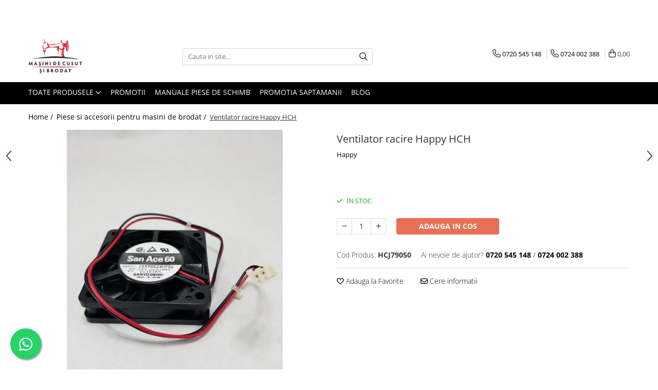

--- FILE ---
content_type: text/html; charset=UTF-8
request_url: https://www.masinicusutbrodat.ro/piese-si-accesorii-pentru-masini-de-brodat/ventilator-racire-happy-hch.html
body_size: 39649
content:
<!DOCTYPE html>

<html lang="ro-ro">

	<head>
		<meta charset="UTF-8">

		<script src="https://gomagcdn.ro/themes/fashion/js/lazysizes.min.js?v=10191338-4.243" async=""></script>

		<script>
			function g_js(callbk){typeof callbk === 'function' ? window.addEventListener("DOMContentLoaded", callbk, false) : false;}
		</script>

					<link rel="icon" sizes="48x48" href="https://gomagcdn.ro/domains2/masinicusutbrodat.ro/files/favicon/favicon9114.png">
			<link rel="apple-touch-icon" sizes="180x180" href="https://gomagcdn.ro/domains2/masinicusutbrodat.ro/files/favicon/favicon9114.png">
		
		<style>
			/*body.loading{overflow:hidden;}
			body.loading #wrapper{opacity: 0;visibility: hidden;}
			body #wrapper{opacity: 1;visibility: visible;transition:all .1s ease-out;}*/

			.main-header .main-menu{min-height:43px;}
			.-g-hide{visibility:hidden;opacity:0;}

					</style>
		
		<link rel="preconnect" href="https://gomagcdn.ro"><link rel="dns-prefetch" href="https://fonts.googleapis.com" /><link rel="dns-prefetch" href="https://fonts.gstatic.com" /><link rel="dns-prefetch" href="https://connect.facebook.net" /><link rel="dns-prefetch" href="https://www.facebook.com" /><link rel="dns-prefetch" href="https://www.googletagmanager.com" /><link rel="dns-prefetch" href="https://static.hotjar.com" /><link rel="dns-prefetch" href="https://www.google-analytics.com" />

					<link rel="preload" as="image" href="https://gomagcdn.ro/domains2/masinicusutbrodat.ro/files/product/large/ventilator-racire-happy-hch-476886.webp"   >
		
		<link rel="preload" href="https://gomagcdn.ro/themes/fashion/js/plugins.js?v=10191338-4.243" as="script">

		
					<link rel="preload" href="https://www.masinicusutbrodat.ro/theme/default.js?v=41762811612" as="script">
				
		<link rel="preload" href="https://gomagcdn.ro/themes/fashion/js/dev.js?v=10191338-4.243" as="script">

		
					<link rel="stylesheet" href="https://gomagcdn.ro/themes/fashion/css/main-min.css?v=10191338-4.243-1" data-values='{"blockScripts": "1"}'>
		
					<link rel="stylesheet" href="https://www.masinicusutbrodat.ro/theme/default.css?v=41762811612">
		
						<link rel="stylesheet" href="https://gomagcdn.ro/themes/fashion/css/dev-style.css?v=10191338-4.243-1">
		
		
		
		<link rel="alternate" hreflang="x-default" href="https://www.masinicusutbrodat.ro/piese-si-accesorii-pentru-masini-de-brodat/ventilator-racire-happy-hch.html">
							
		<meta name="expires" content="never">
		<meta name="revisit-after" content="1 days">
					<meta name="author" content="Gomag">
				<title>Ventilator de Răcire pentru Mașina de Brodat Happy HCH - MașiniCusutBrodat</title>


					<meta name="robots" content="index,follow" />
						
		<meta name="description" content="Ventilator de răcire pentru mașina de brodat Happy HCH – ajută la menținerea temperaturii optime de funcționare.">
		<meta class="viewport" name="viewport" content="width=device-width, initial-scale=1.0, user-scalable=no">
							<meta property="og:description" content="Ventilator racire Happy HCH (DC FAN)."/>
							<meta property="og:image" content="https://gomagcdn.ro/domains2/masinicusutbrodat.ro/files/product/large/ventilator-racire-happy-hch-476886.webp"/>
															<link rel="canonical" href="https://www.masinicusutbrodat.ro/piese-si-accesorii-pentru-masini-de-brodat/ventilator-racire-happy-hch.html" />
			<meta property="og:url" content="https://www.masinicusutbrodat.ro/piese-si-accesorii-pentru-masini-de-brodat/ventilator-racire-happy-hch.html"/>
						
		<meta name="distribution" content="Global">
		<meta name="owner" content="www.masinicusutbrodat.ro">
		<meta name="publisher" content="www.masinicusutbrodat.ro">
		<meta name="rating" content="General">
		<meta name="copyright" content="Copyright www.masinicusutbrodat.ro 2026. All rights reserved">
		<link rel="search" href="https://www.masinicusutbrodat.ro/opensearch.ro.xml" type="application/opensearchdescription+xml" title="Cautare"/>

		
							<script src="https://gomagcdn.ro/themes/fashion/js/jquery-2.1.4.min.js"></script>
			<script defer src="https://gomagcdn.ro/themes/fashion/js/jquery.autocomplete.js?v=20181023"></script>
			<script src="https://gomagcdn.ro/themes/fashion/js/gomag.config.js?v=10191338-4.243"></script>
			<script src="https://gomagcdn.ro/themes/fashion/js/gomag.js?v=10191338-4.243"></script>
		
													<script>
$.Gomag.bind('User/Data/AffiliateMarketing/HideTrafiLeak', function(event, data){

    $('.whatsappfloat').remove();
});
</script><script>
	(function(i,s,o,g,r,a,m){i['GoogleAnalyticsObject']=r;i[r]=i[r]||function(){
	(i[r].q=i[r].q||[]).push(arguments)},i[r].l=1*new Date();a=s.createElement(o),
	m=s.getElementsByTagName(o)[0];a.async=1;a.src=g;m.parentNode.insertBefore(a,m)
	})(window,document,'script','//www.google-analytics.com/analytics.js','ga');
	ga('create', 'UA-54559132-1', 'auto');  // Replace with your property ID.

	ga('require', 'ec');
</script>
<script>
	$.Gomag.bind('Product/Add/To/Cart/After/Listing', function gaProductAddToCartL(event, data){
		if(data.product !== undefined){

			var gaProduct = false;

			if(typeof(gaProducts) != 'undefined' && gaProducts[data.product.id] != undefined)
			{
				var gaProduct = gaProducts[data.product.id];
			}
			if(gaProduct == false)
			{
				gaProduct = {};
				gaProduct.id =  data.product.id ;
				gaProduct.name =  data.product.sku ;
				gaProduct.category = data.product.category;
				gaProduct.brand = data.product.brand;

				var variant = [];
				if(data.product.versions && data.product.versions != undefined && data.product.versions[data.product.id] != undefined && data.product.versions[data.product.id]['attributes'] != undefined && data.product.versions[data.product.id]['attributes'])
				{

					$.each(data.product.versions[data.product.id]['attributes'], function(i, v){
						variant.push(v.value);
					})
				}


				gaProduct.variant = variant.join(',');
			}

			gaProduct.price = data.product.price;
			gaProduct.quantity = data.product.productQuantity;

			ga('ec:addProduct', gaProduct);
			ga('ec:setAction', 'add');
			ga('send', 'event', 'UX', 'click', 'add to cart');     // Send data using an event.

			window.dataLayer = window.dataLayer || [];
			dataLayer.push({
				'event': 'addToCart',
				'ecommerce': {
					'add': {
					  'products': [gaProduct]
					}
				}
			});

        }
	})
	$.Gomag.bind('Product/Add/To/Cart/After/Details', function gaProductAddToCartD(event, data){

		if(data.product !== undefined){

			var gaProduct = false;
			if(
				typeof(gaProducts) != 'undefined'
				&&
				gaProducts[data.product.id] != undefined
			)
			{
				var gaProduct = gaProducts[data.product.id];
			}
			if(gaProduct == false)
			{

				gaProduct = {};
				gaProduct.id =  data.product.id ;
				gaProduct.name =   data.product.sku ;
				gaProduct.category = data.product.category;
				gaProduct.brand = data.product.brand;
				var variant = [];
				if(data.product.versions && data.product.versions != undefined && data.product.versions[data.product.id] != undefined && data.product.versions[data.product.id]['attributes'] != undefined && data.product.versions[data.product.id]['attributes'])
				{

					$.each(data.product.versions[data.product.id]['attributes'], function(i, v){
						variant.push(v.value);
					})
				}


				gaProduct.variant = variant.join(',');
				gaProduct.price = data.product.price;

			}
			gaProduct.quantity = data.product.productQuantity;

			ga('ec:addProduct', gaProduct);
			ga('ec:setAction', 'add');
			ga('send', 'event', 'UX', 'click', 'add to cart');     // Send data using an event.

			window.dataLayer = window.dataLayer || [];
			dataLayer.push({
			  'event': 'addToCart',
			  'ecommerce': {
				'add': {
				  'products': [gaProduct]
				}
			  }
			});
        }

	})
	 $.Gomag.bind('Product/Remove/From/Cart', function gaProductRemovedFromCart(event, data){
		var envData = $.Gomag.getEnvData();
		var products = envData.products;

		if(data.data.product !== undefined && products[data.data.product] !== undefined){


			var dataProduct = products[data.data.product];
			gaProduct = {};
			gaProduct.id =  dataProduct.id ;

			gaProduct.name =   dataProduct.sku ;
			gaProduct.category = dataProduct.category;
			gaProduct.brand = dataProduct.brand;
			gaProduct.price = dataProduct.price;

			var variant = [];
			if(dataProduct['version'] != undefined && dataProduct['version'])
			{

				$.each(dataProduct['version'], function(i, v){
					variant.push(v.value);
				})
			}


			gaProduct.variant = variant.join(',');
			gaProduct.quantity = data.data.quantity;
			ga('ec:addProduct', gaProduct);
			ga('ec:setAction', 'remove');
			ga('send', 'event', 'UX', 'click', 'remove from cart');
			window.dataLayer = window.dataLayer || [];
			dataLayer.push({
				  'event': 'removeFromCart',
				  'ecommerce': {
					'remove': {                               // 'remove' actionFieldObject measures.
					  'products': [gaProduct]
					}
				  }
				});
        }

	});

	 $.Gomag.bind('Cart/Quantity/Update', function gaCartQuantityUpdate(event, data){
		var envData = $.Gomag.getEnvData();
		var products = envData.products;
		if(!data.data.finalQuantity || !data.data.initialQuantity)
		{
			return false;
		}
		var dataProduct = products[data.data.product];
		gaProduct = {};
		gaProduct.id =  dataProduct.id ;
		gaProduct.name =   dataProduct.sku ;
		gaProduct.category = dataProduct.category;
		gaProduct.brand = dataProduct.brand;
		gaProduct.price = dataProduct.price;
		var variant = [];
		if(dataProduct['version'] != undefined && dataProduct['version'])
		{

			$.each(dataProduct['version'], function(i, v){
				variant.push(v.value);
			})
		}
		gaProduct.variant = variant.join(',');
		var type = 'addToCart';

		if(parseFloat(data.data.initialQuantity) > parseFloat(data.data.finalQuantity))
		{
			var quantity = parseFloat(data.data.initialQuantity) - parseFloat(data.data.finalQuantity);
			gaProduct.quantity = quantity;

			ga('ec:addProduct', gaProduct);
			ga('ec:setAction', 'remove');
			ga('send', 'event', 'UX', 'click', 'remove from cart');
			window.dataLayer = window.dataLayer || [];
			dataLayer.push({
				  'event': 'removeFromCart',
				  'ecommerce': {
					'remove': {                               // 'remove' actionFieldObject measures.
					  'products': [gaProduct]
					}
				  }
				});
		}
		else if(parseFloat(data.data.initialQuantity) < parseFloat(data.data.finalQuantity))
		{
			var quantity = parseFloat(data.data.finalQuantity) - parseFloat(data.data.initialQuantity);
			gaProduct.quantity = quantity;

			ga('ec:addProduct', gaProduct);
			ga('ec:setAction', 'add');
			ga('send', 'event', 'UX', 'click', 'add to cart');     // Send data using an event.

			window.dataLayer = window.dataLayer || [];
			dataLayer.push({
			  'event': 'addToCart',
			  'ecommerce': {
				'add': {
				  'products': [gaProduct]
				}
			  }
			});
		}

	});
$.Gomag.bind('Product/Box/Click', function enhancedAnalytics(queue){
		$.Gomag.asyncClickBlock(queue);
		if(
			typeof(gaProducts) != 'undefined'
			&&
			gaProducts[queue.data.product] != undefined
		)
		{
			var clickProduct = gaProducts[queue.data.product];
		}
		else
		{
			var clickProduct = {};
			var productId = queue.data.product;

			var envData = $.Gomag.getEnvData();
			var products = envData.products;

			if(products[productId] !== undefined){

				var dataProduct = products[productId];

				clickProduct.list = 'homepage';
				clickProduct.position = '0';
				clickProduct.name =  dataProduct.sku ;
				clickProduct.id = dataProduct.id;
				clickProduct.price = dataProduct.price;
				clickProduct.brand = dataProduct.brand;
				clickProduct.category = dataProduct.category;
				clickProduct.variant = '';
			}
		}
		window.dataLayer = window.dataLayer || [];

		dataLayer.push({
			'event': 'productClick',
			'ecommerce': {
			  'click': {
				'actionField': {'list': 'Search'},      // Optional list property.
				'products': [clickProduct]
			   }
			 },
			 'eventCallback': function() {
			   return false;
			 }
		  });

		ga('ec:addProduct', clickProduct);
		ga('ec:setAction', 'click', {list: 'Search'});

		  // Send click with an event, then send user to product page.
		  ga('send', 'event', 'UX', 'click', 'Results', {
			useBeacon: true,
			hitCallback: function() {
				$.Gomag.asyncClickComplete(queue);
			},
			hitCallbackFail: function()
			{
				$.Gomag.asyncClickComplete(queue);
			}
		  });
		setTimeout(function(){ $.Gomag.asyncClickComplete(queue);}, 200);
	});
</script>
<!-- Global site tag (gtag.js) - Google Analytics -->
<script async src="https://www.googletagmanager.com/gtag/js?id=G-3FHMR0K0C7"></script>
	<script>
 window.dataLayer = window.dataLayer || [];
  function gtag(){dataLayer.push(arguments);}
    var cookieValue = '';
  var name = 'g_c_consent' + "=";
  var decodedCookie = decodeURIComponent(document.cookie);
  var ca = decodedCookie.split(';');
  for(var i = 0; i <ca.length; i++) {
	var c = ca[i];
	while (c.charAt(0) == ' ') {
	  c = c.substring(1);
	}
	if (c.indexOf(name) == 0) {
	  cookieValue = c.substring(name.length, c.length);
	}
  }



if(cookieValue == ''){
	gtag('consent', 'default', {
	  'ad_storage': 'granted',
	  'ad_user_data': 'granted',
	  'ad_personalization': 'granted',
	  'analytics_storage': 'granted',
	  'personalization_storage': 'granted',
	  'functionality_storage': 'granted',
	  'security_storage': 'granted'
	});
	} else if(cookieValue != '-1'){


			gtag('consent', 'default', {
			'ad_storage': 'granted',
			'ad_user_data': 'granted',
			'ad_personalization': 'granted',
			'analytics_storage': 'granted',
			'personalization_storage': 'granted',
			'functionality_storage': 'granted',
			'security_storage': 'granted'
		});
	} else {
	 gtag('consent', 'default', {
		  'ad_storage': 'denied',
		  'ad_user_data': 'denied',
		  'ad_personalization': 'denied',
		  'analytics_storage': 'denied',
			'personalization_storage': 'denied',
			'functionality_storage': 'denied',
			'security_storage': 'denied'
		});

		 }
</script>
<script>

	
  gtag('js', new Date());

 
$.Gomag.bind('Cookie/Policy/Consent/Denied', function(){
	gtag('consent', 'update', {
		  'ad_storage': 'denied',
		  'ad_user_data': 'denied',
		  'ad_personalization': 'denied',
		  'analytics_storage': 'denied',
			'personalization_storage': 'denied',
			'functionality_storage': 'denied',
			'security_storage': 'denied'
		});
		})
$.Gomag.bind('Cookie/Policy/Consent/Granted', function(){
	gtag('consent', 'update', {
		  'ad_storage': 'granted',
		  'ad_user_data': 'granted',
		  'ad_personalization': 'granted',
		  'analytics_storage': 'granted',
			'personalization_storage': 'granted',
			'functionality_storage': 'granted',
			'security_storage': 'granted'
		});
		})
  gtag('config', 'G-3FHMR0K0C7', {allow_enhanced_conversions: true });
</script>
<script>
	function gaBuildProductVariant(product)
	{
		let _return = '';
		if(product.version != undefined)
		{
			$.each(product.version, function(i, a){
				_return += (_return == '' ? '' : ', ')+a.value;
			})
		}
		return _return;
	}

</script>
<script>
	$.Gomag.bind('Product/Add/To/Cart/After/Listing', function gaProductAddToCartLV4(event, data) {
		if(data.product !== undefined) {
			var gaProduct = false;
			if(typeof(gaProducts) != 'undefined' && gaProducts[data.product.id] != undefined)
			{
				gaProduct = gaProducts[data.product.id];

			}

			if(gaProduct == false)
			{
				gaProduct = {};
				gaProduct.item_id = data.product.id;
				gaProduct.currency = data.product.currency ? (String(data.product.currency).toLowerCase() == 'lei' ? 'RON' : data.product.currency) : 'RON';
				gaProduct.item_name =  data.product.sku ;
				gaProduct.item_variant= gaBuildProductVariant(data.product);
				gaProduct.item_brand = data.product.brand;
				gaProduct.item_category = data.product.category;

			}

			gaProduct.price = parseFloat(data.product.price).toFixed(2);
			gaProduct.quantity = data.product.productQuantity;
			gtag("event", "add_to_cart", {
				currency: gaProduct.currency,
				value: parseFloat(gaProduct.price) * parseFloat(gaProduct.quantity),
				items: [
					gaProduct
				]
			});

		}
	})
	$.Gomag.bind('Product/Add/To/Cart/After/Details', function gaProductAddToCartDV4(event, data){

		if(data.product !== undefined){

			var gaProduct = false;
			if(
				typeof(gaProducts) != 'undefined'
				&&
				gaProducts[data.product.id] != undefined
			)
			{
				var gaProduct = gaProducts[data.product.id];
			}

			if(gaProduct == false)
			{
				gaProduct = {};
				gaProduct.item_id = data.product.id;
				gaProduct.currency = data.product.currency ? (String(data.product.currency).toLowerCase() == 'lei' ? 'RON' : data.product.currency) : 'RON';
				gaProduct.item_name =  data.product.sku ;
				gaProduct.item_variant= gaBuildProductVariant(data.product);
				gaProduct.item_brand = data.product.brand;
				gaProduct.item_category = data.product.category;

			}

			gaProduct.price = parseFloat(data.product.price).toFixed(2);
			gaProduct.quantity = data.product.productQuantity;


			gtag("event", "add_to_cart", {
			  currency: gaProduct.currency,
			  value: parseFloat(gaProduct.price) * parseFloat(gaProduct.quantity),
			  items: [
				gaProduct
			  ]
			});
        }

	})
	 $.Gomag.bind('Product/Remove/From/Cart', function gaProductRemovedFromCartV4(event, data){
		var envData = $.Gomag.getEnvData();
		var products = envData.products;

		if(data.data.product !== undefined && products[data.data.product] !== undefined){


			var dataProduct = products[data.data.product];


			gaProduct = {};
			gaProduct.item_id = dataProduct.id;

			gaProduct.item_name =   dataProduct.sku ;
			gaProduct.currency = dataProduct.currency ? (String(dataProduct.currency).toLowerCase() == 'lei' ? 'RON' : dataProduct.currency) : 'RON';
			gaProduct.item_category = dataProduct.category;
			gaProduct.item_brand = dataProduct.brand;
			gaProduct.price = parseFloat(dataProduct.price).toFixed(2);
			gaProduct.quantity = data.data.quantity;
			gaProduct.item_variant= gaBuildProductVariant(dataProduct);
			gtag("event", "remove_from_cart", {
			  currency: gaProduct.currency,
			  value: parseFloat(gaProduct.price) * parseFloat(gaProduct.quantity),
			  items: [
				gaProduct
			  ]
			});
        }

	});

	 $.Gomag.bind('Cart/Quantity/Update', function gaCartQuantityUpdateV4(event, data){
		var envData = $.Gomag.getEnvData();
		var products = envData.products;
		if(!data.data.finalQuantity || !data.data.initialQuantity)
		{
			return false;
		}
		var dataProduct = products[data.data.product];
		if(dataProduct == undefined)
		{
			return false;
		}

		gaProduct = {};
		gaProduct.item_id = dataProduct.id;
		gaProduct.currency = dataProduct.currency ? (String(dataProduct.currency).toLowerCase() == 'lei' ? 'RON' : dataProduct.currency) : 'RON';
		gaProduct.item_name =  dataProduct.sku ;

		gaProduct.item_category = dataProduct.category;
		gaProduct.item_brand = dataProduct.brand;
		gaProduct.price = parseFloat(dataProduct.price).toFixed(2);
		gaProduct.item_variant= gaBuildProductVariant(dataProduct);
		if(parseFloat(data.data.initialQuantity) < parseFloat(data.data.finalQuantity))
		{
			var quantity = parseFloat(data.data.finalQuantity) - parseFloat(data.data.initialQuantity);
			gaProduct.quantity = quantity;

			gtag("event", "add_to_cart", {
			  currency: gaProduct.currency,
			  value: parseFloat(gaProduct.price) * parseFloat(gaProduct.quantity),
			  items: [
				gaProduct
			  ]
			});
		}
		else if(parseFloat(data.data.initialQuantity) > parseFloat(data.data.finalQuantity))
		{
			var quantity = parseFloat(data.data.initialQuantity) - parseFloat(data.data.finalQuantity);
			gaProduct.quantity = quantity;
			gtag("event", "remove_from_cart", {
			  currency: gaProduct.currency,
			  value: parseFloat(gaProduct.price) * parseFloat(gaProduct.quantity),
			  items: [
				gaProduct
			  ]
			});
		}

	});

</script>
<script>
function gmsc(name, value)
{
	if(value != undefined && value)
	{
		var expires = new Date();
		expires.setTime(expires.getTime() + parseInt(3600*24*1000*90));
		document.cookie = encodeURIComponent(name) + "=" + encodeURIComponent(value) + '; expires='+ expires.toUTCString() + "; path=/";
	}
}
let gmqs = window.location.search;
let gmup = new URLSearchParams(gmqs);
gmsc('g_sc', gmup.get('shop_campaign'));
gmsc('shop_utm_campaign', gmup.get('utm_campaign'));
gmsc('shop_utm_medium', gmup.get('utm_medium'));
gmsc('shop_utm_source', gmup.get('utm_source'));
</script><!-- Facebook Pixel Code -->
				<script>
				!function(f,b,e,v,n,t,s){if(f.fbq)return;n=f.fbq=function(){n.callMethod?
				n.callMethod.apply(n,arguments):n.queue.push(arguments)};if(!f._fbq)f._fbq=n;
				n.push=n;n.loaded=!0;n.version="2.0";n.queue=[];t=b.createElement(e);t.async=!0;
				t.src=v;s=b.getElementsByTagName(e)[0];s.parentNode.insertBefore(t,s)}(window,
				document,"script","//connect.facebook.net/en_US/fbevents.js");

				fbq("init", "1858304851244105");
				fbq("track", "PageView");</script>
				<!-- End Facebook Pixel Code -->
				<script>
				$.Gomag.bind('User/Ajax/Data/Loaded', function(event, data){
					if(data != undefined && data.data != undefined)
					{
						var eventData = data.data;
						if(eventData.facebookUserData != undefined)
						{
							$('body').append(eventData.facebookUserData);
						}
					}
				})
				</script>
				<script>
    (function(h,o,t,j,a,r){
        h.hj=h.hj||function(){(h.hj.q=h.hj.q||[]).push(arguments)};
        h._hjSettings={hjid:2115682,hjsv:6};
        a=o.getElementsByTagName('head')[0];
        r=o.createElement('script');r.async=1;
        r.src=t+h._hjSettings.hjid+j+h._hjSettings.hjsv;
        a.appendChild(r);
    })(window,document,'https://static.hotjar.com/c/hotjar-','.js?sv=');
</script> <meta name="google-site-verification" content="YvBVX_KOCCwEJSFd4fVly1TfWmzVItTuGkFGWpOt4Lw" />					
		
	</head>

	<body class="" style="background: #ffffff top center repeat;">

		<script >
			function _addCss(url, attribute, value, loaded){
				var _s = document.createElement('link');
				_s.rel = 'stylesheet';
				_s.href = url;
				_s.type = 'text/css';
				if(attribute)
				{
					_s.setAttribute(attribute, value)
				}
				if(loaded){
					_s.onload = function(){
						var dom = document.getElementsByTagName('body')[0];
						//dom.classList.remove('loading');
					}
				}
				var _st = document.getElementsByTagName('link')[0];
				_st.parentNode.insertBefore(_s, _st);
			}
			//_addCss('https://fonts.googleapis.com/css2?family=Open+Sans:ital,wght@0,300;0,400;0,600;0,700;1,300;1,400&display=swap');
			_addCss('https://gomagcdn.ro/themes/_fonts/Open-Sans.css');

		</script>
		<script>
				/*setTimeout(
				  function()
				  {
				   document.getElementsByTagName('body')[0].classList.remove('loading');
				  }, 1000);*/
		</script>
							
					<div id="fb-root"></div>
						<script >
			window.fbAsyncInit = function() {
			FB.init({
			appId : '117433942318838',
			autoLogAppEvents : true,
			xfbml : true,
			version : 'v12.0'
			});
			};
			</script>
			<script async defer crossorigin="anonymous" src="https://connect.facebook.net/ro_RO/sdk.js"></script>
					
		<div id="wrapper">
			<!-- BLOCK:a5a2fec21174bdc107060e38bb526a39 start -->
<div id="_cartSummary" class="hide"></div>

<script >
	$(document).ready(function() {

		$(document).on('keypress', '.-g-input-loader', function(){
			$(this).addClass('-g-input-loading');
		})

		$.Gomag.bind('Product/Add/To/Cart/After', function(eventResponse, properties)
		{
									var data = JSON.parse(properties.data);
			$('.q-cart').html(data.quantity);
			if(parseFloat(data.quantity) > 0)
			{
				$('.q-cart').removeClass('hide');
			}
			else
			{
				$('.q-cart').addClass('hide');
			}
			$('.cartPrice').html(data.subtotal + ' ' + data.currency);
			$('.cartProductCount').html(data.quantity);


		})
		$('#_cartSummary').on('updateCart', function(event, cart) {
			var t = $(this);

			$.get('https://www.masinicusutbrodat.ro/cart-update', {
				cart: cart
			}, function(data) {

				$('.q-cart').html(data.quantity);
				if(parseFloat(data.quantity) > 0)
				{
					$('.q-cart').removeClass('hide');
				}
				else
				{
					$('.q-cart').addClass('hide');
				}
				$('.cartPrice').html(data.subtotal + ' ' + data.currency);
				$('.cartProductCount').html(data.quantity);
			}, 'json');
			window.ga = window.ga || function() {
				(ga.q = ga.q || []).push(arguments)
			};
			ga('send', 'event', 'Buton', 'Click', 'Adauga_Cos');
		});

		if(window.gtag_report_conversion) {
			$(document).on("click", 'li.phone-m', function() {
				var phoneNo = $('li.phone-m').children( "a").attr('href');
				gtag_report_conversion(phoneNo);
			});

		}

	});
</script>



<header class="main-header container-bg clearfix" data-block="headerBlock">
	<div class="discount-tape container-h full -g-hide" id="_gomagHellobar">
<style>
.discount-tape{position: relative;width:100%;padding:0;text-align:center;font-size:14px;overflow: hidden;z-index:99;}
.discount-tape a{color: #fff;}
.Gomag-HelloBar{padding:10px;}
@media screen and (max-width: 767px){.discount-tape{font-size:13px;}}
</style>
<div class="Gomag-HelloBar" style="background: #ed1c3b;color: #fff;">
	
		<p class="hellobar_paragraf"><span class="c_hellobar">💳</span> <strong>NOU!</strong> Cumpara acum, plateste in 30 de zile fara costuri cu <strong>PayPo</strong>! Plateste in siguranta cu <strong>Google Pay</strong> sau <strong>Apple Pay</strong>! 			<br><span class="t_hellobar">🚚</span> NOU! Transport rapid cu Urgent Cargus: <strong>Ship&Go</strong>. 		</p>
			
	</div>
<div class="clear"></div>
</div>

		
	<div class="top-head-bg container-h full">

		<div class="top-head container-h">
			<div class="row">
				<div class="col-md-3 col-sm-3 col-xs-5 logo-h">
					
	<a href="https://www.masinicusutbrodat.ro" id="logo" data-pageId="2">
		<img src="https://gomagcdn.ro/domains2/masinicusutbrodat.ro/files/company/logo2920.png" fetchpriority="high" class="img-responsive" alt="" title="" width="200" height="50" style="width:auto;">
	</a>
				</div>
				<div class="col-md-4 col-sm-4 col-xs-7 main search-form-box">
					
<form name="search-form" class="search-form" action="https://www.masinicusutbrodat.ro/produse" id="_searchFormMainHeader">

	<input id="_autocompleteSearchMainHeader" name="c" class="input-placeholder -g-input-loader" type="text" placeholder="Cauta in site..." aria-label="Search"  value="">
	<button id="_doSearch" class="search-button" aria-hidden="true">
		<i class="fa fa-search" aria-hidden="true"></i>
	</button>

				<script >
			$(document).ready(function() {

				$('#_autocompleteSearchMainHeader').autocomplete({
					serviceUrl: 'https://www.masinicusutbrodat.ro/autocomplete',
					minChars: 2,
					deferRequestBy: 700,
					appendTo: '#_searchFormMainHeader',
					width: parseInt($('#_doSearch').offset().left) - parseInt($('#_autocompleteSearchMainHeader').offset().left),
					formatResult: function(suggestion, currentValue) {
						return suggestion.value;
					},
					onSelect: function(suggestion) {
						$(this).val(suggestion.data);
					},
					onSearchComplete: function(suggestion) {
						$(this).removeClass('-g-input-loading');
					}
				});
				$(document).on('click', '#_doSearch', function(e){
					e.preventDefault();
					if($('#_autocompleteSearchMainHeader').val() != '')
					{
						$('#_searchFormMainHeader').submit();
					}
				})
			});
		</script>
	

</form>
				</div>
				<div class="col-md-5 col-sm-5 acount-section">
					
<ul>
	<li class="search-m hide">
		<a href="#" class="-g-no-url" aria-label="Cauta in site..." data-pageId="">
			<i class="fa fa-search search-open" aria-hidden="true"></i>
			<i style="display:none" class="fa fa-times search-close" aria-hidden="true"></i>
		</a>
	</li>
	<li class="-g-user-icon -g-user-icon-empty">
			
	</li>
	
				<li class="contact-header">
			<a href="tel:0720 545 148" aria-label="Contacteaza-ne" data-pageId="3">
				<i class="fa fa-phone" aria-hidden="true"></i>
									<span class="count-phone">1</span>
								<span>0720 545 148</span>
			</a>
		</li>
				<li class="contact-header -g-contact-phone2">
			<a href="tel:0724 002 388" aria-label="Contacteaza-ne" data-pageId="3">
				<i class="fa fa-phone" aria-hidden="true"></i>
				<span class="count-phone">2</span>
				<span>0724 002 388</span>
			</a>
		</li>
		<li class="wishlist-header hide">
		<a href="https://www.masinicusutbrodat.ro/wishlist" aria-label="Wishlist" data-pageId="28">
			<span class="-g-wishlist-product-count -g-hide"></span>
			<i class="fa fa-heart-o" aria-hidden="true"></i>
			<span class="">Favorite</span>
		</a>
	</li>
	<li class="cart-header-btn cart">
		<a class="cart-drop _showCartHeader" href="https://www.masinicusutbrodat.ro/cos-de-cumparaturi" aria-label="Cos de cumparaturi">
			<span class="q-cart hide">0</span>
			<i class="fa fa-shopping-bag" aria-hidden="true"></i>
			<span class="count cartPrice">0,00
				
			</span>
		</a>
					<div class="cart-dd  _cartShow cart-closed"></div>
			</li>

	</ul>

	<script>
		$(document).ready(function() {
			//Cart
							$('.cart').mouseenter(function() {
					$.Gomag.showCartSummary('div._cartShow');
				}).mouseleave(function() {
					$.Gomag.hideCartSummary('div._cartShow');
					$('div._cartShow').removeClass('cart-open');
				});
						$(document).on('click', '.dropdown-toggle', function() {
				window.location = $(this).attr('href');
			})
		})
	</script>

				</div>
			</div>
		</div>
	</div>


<div id="navigation">
	<nav id="main-menu" class="main-menu container-h full clearfix">
		<a href="#" class="menu-trg -g-no-url" title="Produse">
			<span>&nbsp;</span>
		</a>
		
<div class="container-h nav-menu-hh clearfix">

	<!-- BASE MENU -->
	<ul class="
			nav-menu base-menu
			
			
		">

		<li class="all-product-button menu-drop">
			<a class="" href="#mm-2">Toate Produsele <i class="fa fa-angle-down"></i></a>
			<div class="menu-dd">
				

	<ul class="FH">
			
		<li class="ifDrop __GomagMM ">
							<a
					href="https://www.masinicusutbrodat.ro/masini-de-cusut-mat-groase-piele"
					class="  "
					rel="  "
					
					title="Masini de cusut mat. groase/piele"
					data-Gomag=''
					data-block-name="mainMenuD0"
					data-pageId= "80"
					data-block="mainMenuD">
											<span class="list">Masini de cusut mat. groase/piele</span>
						<i class="fa fa-angle-right"></i>
				</a>

										<ul class="drop-list clearfix w100">
															<li class="image">
																	</li>
																																						<li class="fl">
										<div class="col">
											<p class="title">
												<a
												href="https://www.masinicusutbrodat.ro/masini-de-cusut-covoare"
												class="title    "
												rel="  "
												
												title="Masini de cusut covoare"
												data-Gomag=''
												data-block-name="mainMenuD1"
												data-block="mainMenuD"
												data-pageId= "80"
												>
																										Masini de cusut covoare
												</a>
											</p>
																						
										</div>
									</li>
																																<li class="fl">
										<div class="col">
											<p class="title">
												<a
												href="https://www.masinicusutbrodat.ro/masini-de-cusut-blanuri"
												class="title    "
												rel="  "
												
												title="Masini de cusut blanuri"
												data-Gomag=''
												data-block-name="mainMenuD1"
												data-block="mainMenuD"
												data-pageId= "80"
												>
																										Masini de cusut blanuri
												</a>
											</p>
																						
										</div>
									</li>
																																<li class="fl">
										<div class="col">
											<p class="title">
												<a
												href="https://www.masinicusutbrodat.ro/masini-cu-1-ac-cu-brat-cilindric-si-triplu-transport"
												class="title    "
												rel="  "
												
												title="Masini cu 1 ac cu brat cilindric si triplu transport"
												data-Gomag='{"image":"https:\/\/gomagcdn.ro\/domains2\/masinicusutbrodat.ro\/files\/category\/original\/masini-cu-1-ac-cu-brat-cilindric-si-triplu-transport.jpg"}'
												data-block-name="mainMenuD1"
												data-block="mainMenuD"
												data-pageId= "80"
												>
																										Masini cu 1 ac cu brat cilindric si triplu transport
												</a>
											</p>
																						
										</div>
									</li>
																																<li class="fl">
										<div class="col">
											<p class="title">
												<a
												href="https://www.masinicusutbrodat.ro/masini-cu-1-ac-cu-coloana-si-triplu-transport"
												class="title    "
												rel="  "
												
												title="Masini cu 1 ac cu coloana si triplu transport"
												data-Gomag='{"image":"https:\/\/gomagcdn.ro\/domains2\/masinicusutbrodat.ro\/files\/category\/original\/masini-cu-1-ac-cu-coloana-si-triplu-transport.jpg"}'
												data-block-name="mainMenuD1"
												data-block="mainMenuD"
												data-pageId= "80"
												>
																										Masini cu 1 ac cu coloana si triplu transport
												</a>
											</p>
																						
										</div>
									</li>
																																<li class="fl">
										<div class="col">
											<p class="title">
												<a
												href="https://www.masinicusutbrodat.ro/masini-cu-2-ace-cu-coloana-si-triplu-transport"
												class="title    "
												rel="  "
												
												title="Masini cu 2 ace cu  coloana si triplu transport"
												data-Gomag='{"image":"https:\/\/gomagcdn.ro\/domains2\/masinicusutbrodat.ro\/files\/category\/original\/masini-cu-2-ace-cu-coloana-si-triplu-transport.jpg"}'
												data-block-name="mainMenuD1"
												data-block="mainMenuD"
												data-pageId= "80"
												>
																										Masini cu 2 ace cu  coloana si triplu transport
												</a>
											</p>
																						
										</div>
									</li>
																																<li class="fl">
										<div class="col">
											<p class="title">
												<a
												href="https://www.masinicusutbrodat.ro/masini-cu-2-ace-cu-brat-cilindric-si-triplu-transport"
												class="title    "
												rel="  "
												
												title="Masini cu 2 ace cu brat cilindric si triplu transport"
												data-Gomag='{"image":"https:\/\/gomagcdn.ro\/domains2\/masinicusutbrodat.ro\/files\/category\/original\/masini-cu-2-ace-cu-brat-cilindric-si-triplu-transport.jpg"}'
												data-block-name="mainMenuD1"
												data-block="mainMenuD"
												data-pageId= "80"
												>
																										Masini cu 2 ace cu brat cilindric si triplu transport
												</a>
											</p>
																						
										</div>
									</li>
																																<li class="fl">
										<div class="col">
											<p class="title">
												<a
												href="https://www.masinicusutbrodat.ro/masini-cu-blat-plan-1-ac-dublu-transport"
												class="title    "
												rel="  "
												
												title="Masini cu blat plan 1 ac dublu transport"
												data-Gomag='{"image":"https:\/\/gomagcdn.ro\/domains2\/masinicusutbrodat.ro\/files\/category\/original\/masini-cu-blat-plan-1-ac-dublu-transport.jpg"}'
												data-block-name="mainMenuD1"
												data-block="mainMenuD"
												data-pageId= "80"
												>
																										Masini cu blat plan 1 ac dublu transport
												</a>
											</p>
																						
										</div>
									</li>
																																<li class="fl">
										<div class="col">
											<p class="title">
												<a
												href="https://www.masinicusutbrodat.ro/masini-cu-blat-plan-1-ac-triplu-transport"
												class="title    "
												rel="  "
												
												title="Masini cu blat plan 1 ac triplu transport"
												data-Gomag='{"image":"https:\/\/gomagcdn.ro\/domains2\/masinicusutbrodat.ro\/files\/category\/original\/masini-cu-blat-plan-1-ac-triplu-transport.jpg"}'
												data-block-name="mainMenuD1"
												data-block="mainMenuD"
												data-pageId= "80"
												>
																										Masini cu blat plan 1 ac triplu transport
												</a>
											</p>
																						
										</div>
									</li>
																																<li class="fl">
										<div class="col">
											<p class="title">
												<a
												href="https://www.masinicusutbrodat.ro/masini-cu-blat-plan-2-ace-triplu-transport"
												class="title    "
												rel="  "
												
												title="Masini cu blat plan 2 ace triplu transport"
												data-Gomag='{"image":"https:\/\/gomagcdn.ro\/domains2\/masinicusutbrodat.ro\/files\/category\/original\/masini-cu-blat-plan-2-ace-triplu-transport.jpg"}'
												data-block-name="mainMenuD1"
												data-block="mainMenuD"
												data-pageId= "80"
												>
																										Masini cu blat plan 2 ace triplu transport
												</a>
											</p>
																						
										</div>
									</li>
																																<li class="fl">
										<div class="col">
											<p class="title">
												<a
												href="https://www.masinicusutbrodat.ro/masini-cu-transport-la-rola"
												class="title    "
												rel="  "
												
												title="Masini cu transport la rola"
												data-Gomag='{"image":"https:\/\/gomagcdn.ro\/domains2\/masinicusutbrodat.ro\/files\/category\/original\/masini-cu-transport-la-rola.jpg"}'
												data-block-name="mainMenuD1"
												data-block="mainMenuD"
												data-pageId= "80"
												>
																										Masini cu transport la rola
												</a>
											</p>
																						
										</div>
									</li>
																																<li class="fl">
										<div class="col">
											<p class="title">
												<a
												href="https://www.masinicusutbrodat.ro/masini-de-cusut-branturi"
												class="title    "
												rel="  "
												
												title="Masini de cusut branturi"
												data-Gomag=''
												data-block-name="mainMenuD1"
												data-block="mainMenuD"
												data-pageId= "80"
												>
																										Masini de cusut branturi
												</a>
											</p>
																						
										</div>
									</li>
																																<li class="fl">
										<div class="col">
											<p class="title">
												<a
												href="https://www.masinicusutbrodat.ro/masini-de-cusut-zigzag"
												class="title    "
												rel="  "
												
												title="Masini de cusut zigzag"
												data-Gomag='{"image":"https:\/\/gomagcdn.ro\/domains2\/masinicusutbrodat.ro\/files\/category\/original\/masini-de-cusut-zigzag.jpg"}'
												data-block-name="mainMenuD1"
												data-block="mainMenuD"
												data-pageId= "80"
												>
																										Masini de cusut zigzag
												</a>
											</p>
																						
										</div>
									</li>
																																<li class="fl">
										<div class="col">
											<p class="title">
												<a
												href="https://www.masinicusutbrodat.ro/masini-pentru-sudura-ultrasonica"
												class="title    "
												rel="  "
												
												title="Masini pentru sudura ultrasonica"
												data-Gomag='{"image":"https:\/\/gomagcdn.ro\/domains2\/masinicusutbrodat.ro\/files\/category\/original\/masini-pentru-sudura-ultrasonica.jpg"}'
												data-block-name="mainMenuD1"
												data-block="mainMenuD"
												data-pageId= "80"
												>
																										Masini pentru sudura ultrasonica
												</a>
											</p>
																						
										</div>
									</li>
																													</ul>
									
		</li>
		
		<li class="ifDrop __GomagMM ">
							<a
					href="https://www.masinicusutbrodat.ro/masini-de-cusut-pentru-confectii"
					class="  "
					rel="  "
					
					title="Masini de cusut pentru confectii"
					data-Gomag=''
					data-block-name="mainMenuD0"
					data-pageId= "80"
					data-block="mainMenuD">
											<span class="list">Masini de cusut pentru confectii</span>
						<i class="fa fa-angle-right"></i>
				</a>

										<ul class="drop-list clearfix w100">
															<li class="image">
																	</li>
																																						<li class="fl">
										<div class="col">
											<p class="title">
												<a
												href="https://www.masinicusutbrodat.ro/liniare-simple"
												class="title    "
												rel="  "
												
												title="Liniare simple"
												data-Gomag='{"image":"https:\/\/gomagcdn.ro\/domains2\/masinicusutbrodat.ro\/files\/category\/original\/liniare-simple.jpg"}'
												data-block-name="mainMenuD1"
												data-block="mainMenuD"
												data-pageId= "80"
												>
																										Liniare simple
												</a>
											</p>
																						
										</div>
									</li>
																																<li class="fl">
										<div class="col">
											<p class="title">
												<a
												href="https://www.masinicusutbrodat.ro/liniare-cu-taiere-de-fir-si-functiuni-automate"
												class="title    "
												rel="  "
												
												title="Liniare cu taiere de fir si functiuni automate"
												data-Gomag='{"image":"https:\/\/gomagcdn.ro\/domains2\/masinicusutbrodat.ro\/files\/category\/original\/liniare-cu-taiere-de-fir-si-functiuni-automate.jpg"}'
												data-block-name="mainMenuD1"
												data-block="mainMenuD"
												data-pageId= "80"
												>
																										Liniare cu taiere de fir si functiuni automate
												</a>
											</p>
																						
										</div>
									</li>
																																<li class="fl">
										<div class="col">
											<p class="title">
												<a
												href="https://www.masinicusutbrodat.ro/liniare-cu-transport-la-ac"
												class="title    "
												rel="  "
												
												title="Liniare cu transport la ac"
												data-Gomag='{"image":"https:\/\/gomagcdn.ro\/domains2\/masinicusutbrodat.ro\/files\/category\/original\/liniare-cu-transport-la-ac.jpg"}'
												data-block-name="mainMenuD1"
												data-block="mainMenuD"
												data-pageId= "80"
												>
																										Liniare cu transport la ac
												</a>
											</p>
																						
										</div>
									</li>
																																<li class="fl">
										<div class="col">
											<p class="title">
												<a
												href="https://www.masinicusutbrodat.ro/liniare-cu-richtuire"
												class="title    "
												rel="  "
												
												title="Liniare cu richtuire"
												data-Gomag='{"image":"https:\/\/gomagcdn.ro\/domains2\/masinicusutbrodat.ro\/files\/category\/original\/liniare-cu-richtuire.jpg"}'
												data-block-name="mainMenuD1"
												data-block="mainMenuD"
												data-pageId= "80"
												>
																										Liniare cu richtuire
												</a>
											</p>
																						
										</div>
									</li>
																																<li class="fl">
										<div class="col">
											<p class="title">
												<a
												href="https://www.masinicusutbrodat.ro/surfilat-cu-1-ac-si-3-fire"
												class="title    "
												rel="  "
												
												title="Surfilat cu 1 ac si 3 fire"
												data-Gomag='{"image":"https:\/\/gomagcdn.ro\/domains2\/masinicusutbrodat.ro\/files\/category\/original\/surfilat-cu-1-ac-si-3-fire.jpg"}'
												data-block-name="mainMenuD1"
												data-block="mainMenuD"
												data-pageId= "80"
												>
																										Surfilat cu 1 ac si 3 fire
												</a>
											</p>
																						
										</div>
									</li>
																																<li class="fl">
										<div class="col">
											<p class="title">
												<a
												href="https://www.masinicusutbrodat.ro/surfilat-cu-2-ace-si-4-fire"
												class="title    "
												rel="  "
												
												title="Surfilat cu 2 ace si 4 fire"
												data-Gomag='{"image":"https:\/\/gomagcdn.ro\/domains2\/masinicusutbrodat.ro\/files\/category\/original\/surfilat-cu-2-ace-si-4-fire.jpg"}'
												data-block-name="mainMenuD1"
												data-block="mainMenuD"
												data-pageId= "80"
												>
																										Surfilat cu 2 ace si 4 fire
												</a>
											</p>
																						
										</div>
									</li>
																																<li class="fl">
										<div class="col">
											<p class="title">
												<a
												href="https://www.masinicusutbrodat.ro/surfilat-cu-2-ace-si-5-fire"
												class="title    "
												rel="  "
												
												title="Surfilat cu 2 ace si 5 fire"
												data-Gomag='{"image":"https:\/\/gomagcdn.ro\/domains2\/masinicusutbrodat.ro\/files\/category\/original\/surfilat-cu-2-ace-si-5-fire.jpg"}'
												data-block-name="mainMenuD1"
												data-block="mainMenuD"
												data-pageId= "80"
												>
																										Surfilat cu 2 ace si 5 fire
												</a>
											</p>
																						
										</div>
									</li>
																																<li class="fl">
										<div class="col">
											<p class="title">
												<a
												href="https://www.masinicusutbrodat.ro/uberdeck-cu-blat-plan"
												class="title    "
												rel="  "
												
												title="Uberdeck cu blat plan"
												data-Gomag='{"image":"https:\/\/gomagcdn.ro\/domains2\/masinicusutbrodat.ro\/files\/category\/original\/uberdeck-cu-blat-plan.jpg"}'
												data-block-name="mainMenuD1"
												data-block="mainMenuD"
												data-pageId= "80"
												>
																										Uberdeck cu blat plan
												</a>
											</p>
																						
										</div>
									</li>
																																<li class="fl">
										<div class="col">
											<p class="title">
												<a
												href="https://www.masinicusutbrodat.ro/uberdeck-cu-brat-cilindric"
												class="title    "
												rel="  "
												
												title="Uberdeck cu brat cilindric"
												data-Gomag='{"image":"https:\/\/gomagcdn.ro\/domains2\/masinicusutbrodat.ro\/files\/category\/original\/uberdeck-cu-brat-cilindric.jpg"}'
												data-block-name="mainMenuD1"
												data-block="mainMenuD"
												data-pageId= "80"
												>
																										Uberdeck cu brat cilindric
												</a>
											</p>
																						
										</div>
									</li>
																																<li class="fl">
										<div class="col">
											<p class="title">
												<a
												href="https://www.masinicusutbrodat.ro/masina-cusatura-lant"
												class="title    "
												rel="  "
												
												title="Masina cusatura lant"
												data-Gomag='{"image":"https:\/\/gomagcdn.ro\/domains2\/masinicusutbrodat.ro\/files\/category\/original\/masini-cusatura-lant.jpg"}'
												data-block-name="mainMenuD1"
												data-block="mainMenuD"
												data-pageId= "80"
												>
																										Masina cusatura lant
												</a>
											</p>
																						
										</div>
									</li>
																																<li class="fl">
										<div class="col">
											<p class="title">
												<a
												href="https://www.masinicusutbrodat.ro/masina-cu-2-ace-fixe"
												class="title    "
												rel="  "
												
												title="Masina cu 2 ace fixe"
												data-Gomag='{"image":"https:\/\/gomagcdn.ro\/domains2\/masinicusutbrodat.ro\/files\/category\/original\/masina-cu-2-ace-fixe.jpg"}'
												data-block-name="mainMenuD1"
												data-block="mainMenuD"
												data-pageId= "80"
												>
																										Masina cu 2 ace fixe
												</a>
											</p>
																						
										</div>
									</li>
																																<li class="fl">
										<div class="col">
											<p class="title">
												<a
												href="https://www.masinicusutbrodat.ro/masina-cu-2-ace-escamotabile"
												class="title    "
												rel="  "
												
												title="Masina cu 2 ace escamotabile"
												data-Gomag='{"image":"https:\/\/gomagcdn.ro\/domains2\/masinicusutbrodat.ro\/files\/category\/original\/masina-cu-2-ace-escamotabile.jpg"}'
												data-block-name="mainMenuD1"
												data-block="mainMenuD"
												data-pageId= "80"
												>
																										Masina cu 2 ace escamotabile
												</a>
											</p>
																						
										</div>
									</li>
																																<li class="fl">
										<div class="col">
											<p class="title">
												<a
												href="https://www.masinicusutbrodat.ro/masina-de-cusut-zig-zag"
												class="title    "
												rel="  "
												
												title="Masina de cusut zig zag"
												data-Gomag='{"image":"https:\/\/gomagcdn.ro\/domains2\/masinicusutbrodat.ro\/files\/category\/original\/masina-de-cusut-zig-zag.jpg"}'
												data-block-name="mainMenuD1"
												data-block="mainMenuD"
												data-pageId= "80"
												>
																										Masina de cusut zig zag
												</a>
											</p>
																						
										</div>
									</li>
																																<li class="fl">
										<div class="col">
											<p class="title">
												<a
												href="https://www.masinicusutbrodat.ro/masina-pentru-butoniere-drepte"
												class="title    "
												rel="  "
												
												title="Masina pentru butoniere drepte"
												data-Gomag='{"image":"https:\/\/gomagcdn.ro\/domains2\/masinicusutbrodat.ro\/files\/category\/original\/masina-pentru-butoniere-drepte.jpg"}'
												data-block-name="mainMenuD1"
												data-block="mainMenuD"
												data-pageId= "80"
												>
																										Masina pentru butoniere drepte
												</a>
											</p>
																						
										</div>
									</li>
																																<li class="fl">
										<div class="col">
											<p class="title">
												<a
												href="https://www.masinicusutbrodat.ro/masina-pentru-butoniere-cu-cap-rotund"
												class="title    "
												rel="  "
												
												title="Masina pentru butoniere cu cap rotund"
												data-Gomag='{"image":"https:\/\/gomagcdn.ro\/domains2\/masinicusutbrodat.ro\/files\/category\/original\/masina-pentru-butoniere-cu-cap-rotund.jpg"}'
												data-block-name="mainMenuD1"
												data-block="mainMenuD"
												data-pageId= "80"
												>
																										Masina pentru butoniere cu cap rotund
												</a>
											</p>
																						
										</div>
									</li>
																																<li class="fl">
										<div class="col">
											<p class="title">
												<a
												href="https://www.masinicusutbrodat.ro/masina-de-cusut-nasturi"
												class="title    "
												rel="  "
												
												title="Masina de cusut nasturi"
												data-Gomag='{"image":"https:\/\/gomagcdn.ro\/domains2\/masinicusutbrodat.ro\/files\/category\/original\/masina-de-cusut-nasturi.jpg"}'
												data-block-name="mainMenuD1"
												data-block="mainMenuD"
												data-pageId= "80"
												>
																										Masina de cusut nasturi
												</a>
											</p>
																						
										</div>
									</li>
																																<li class="fl">
										<div class="col">
											<p class="title">
												<a
												href="https://www.masinicusutbrodat.ro/masina-pentru-cusatura-incastro"
												class="title    "
												rel="  "
												
												title="Masina pentru cusatura incastro"
												data-Gomag='{"image":"https:\/\/gomagcdn.ro\/domains2\/masinicusutbrodat.ro\/files\/category\/original\/masina-pentru-cusatura-incastro.jpg"}'
												data-block-name="mainMenuD1"
												data-block="mainMenuD"
												data-pageId= "80"
												>
																										Masina pentru cusatura incastro
												</a>
											</p>
																						
										</div>
									</li>
																																<li class="fl">
										<div class="col">
											<p class="title">
												<a
												href="https://www.masinicusutbrodat.ro/masina-pentru-cusatura-ascunsa"
												class="title    "
												rel="  "
												
												title="Masina pentru cusatura ascunsa"
												data-Gomag='{"image":"https:\/\/gomagcdn.ro\/domains2\/masinicusutbrodat.ro\/files\/category\/original\/masina-pentru-cusatura-ascunsa.jpg"}'
												data-block-name="mainMenuD1"
												data-block="mainMenuD"
												data-pageId= "80"
												>
																										Masina pentru cusatura ascunsa
												</a>
											</p>
																						
										</div>
									</li>
																																<li class="fl">
										<div class="col">
											<p class="title">
												<a
												href="https://www.masinicusutbrodat.ro/masina-de-executat-cheite"
												class="title    "
												rel="  "
												
												title="Masina de executat cheite"
												data-Gomag='{"image":"https:\/\/gomagcdn.ro\/domains2\/masinicusutbrodat.ro\/files\/category\/original\/masina-de-executat-cheite.jpg"}'
												data-block-name="mainMenuD1"
												data-block="mainMenuD"
												data-pageId= "80"
												>
																										Masina de executat cheite
												</a>
											</p>
																						
										</div>
									</li>
																																<li class="fl">
										<div class="col">
											<p class="title">
												<a
												href="https://www.masinicusutbrodat.ro/masini-de-cusut-pentru-embleme-si-feston"
												class="title    "
												rel="  "
												
												title="Masini de cusut pentru embleme si feston"
												data-Gomag=''
												data-block-name="mainMenuD1"
												data-block="mainMenuD"
												data-pageId= "80"
												>
																										Masini de cusut pentru embleme si feston
												</a>
											</p>
																						
										</div>
									</li>
																																<li class="fl">
										<div class="col">
											<p class="title">
												<a
												href="https://www.masinicusutbrodat.ro/masini-pentru-cusatura-decorativa-manuala"
												class="title    "
												rel="  "
												
												title="Masini pentru cusatura decorativa manuala"
												data-Gomag='{"image":"https:\/\/gomagcdn.ro\/domains2\/masinicusutbrodat.ro\/files\/category\/original\/masini-pentru-cusatura-decorativa-manuala.jpg"}'
												data-block-name="mainMenuD1"
												data-block="mainMenuD"
												data-pageId= "80"
												>
																										Masini pentru cusatura decorativa manuala
												</a>
											</p>
																						
										</div>
									</li>
																													</ul>
									
		</li>
		
		<li class="ifDrop __GomagMM ">
							<a
					href="https://www.masinicusutbrodat.ro/automate-de-cusut"
					class="  "
					rel="  "
					
					title="Automate de coasere"
					data-Gomag=''
					data-block-name="mainMenuD0"
					data-pageId= "80"
					data-block="mainMenuD">
											<span class="list">Automate de coasere</span>
						<i class="fa fa-angle-right"></i>
				</a>

										<ul class="drop-list clearfix w100">
															<li class="image">
																	</li>
																																						<li class="fl">
										<div class="col">
											<p class="title">
												<a
												href="https://www.masinicusutbrodat.ro/automate-de-coasere-cu-cap-rotativ"
												class="title    "
												rel="  "
												
												title="Automate de coasere cu cap rotativ"
												data-Gomag=''
												data-block-name="mainMenuD1"
												data-block="mainMenuD"
												data-pageId= "80"
												>
																										Automate de coasere cu cap rotativ
												</a>
											</p>
																						
										</div>
									</li>
																																<li class="fl">
										<div class="col">
											<p class="title">
												<a
												href="https://www.masinicusutbrodat.ro/automate-de-coasere-standard"
												class="title    "
												rel="  "
												
												title="Automate de coasere"
												data-Gomag='{"image":"https:\/\/gomagcdn.ro\/domains2\/masinicusutbrodat.ro\/files\/category\/original\/automate-de-coasere-standard.jpg"}'
												data-block-name="mainMenuD1"
												data-block="mainMenuD"
												data-pageId= "80"
												>
																										Automate de coasere
												</a>
											</p>
																						
										</div>
									</li>
																																<li class="fl">
										<div class="col">
											<p class="title">
												<a
												href="https://www.masinicusutbrodat.ro/automate-de-coasere-tip-bridge"
												class="title    "
												rel="  "
												
												title="Automate de coasere tip bridge"
												data-Gomag='{"image":"https:\/\/gomagcdn.ro\/domains2\/masinicusutbrodat.ro\/files\/category\/original\/automate-de-coasere-tip-bridge.jpg"}'
												data-block-name="mainMenuD1"
												data-block="mainMenuD"
												data-pageId= "80"
												>
																										Automate de coasere tip bridge
												</a>
											</p>
																						
										</div>
									</li>
																																<li class="fl">
										<div class="col">
											<p class="title">
												<a
												href="https://www.masinicusutbrodat.ro/automate-pentru-coasere-airbaguri"
												class="title    "
												rel="  "
												
												title="Automate pentru coasere airbaguri"
												data-Gomag='{"image":"https:\/\/gomagcdn.ro\/domains2\/masinicusutbrodat.ro\/files\/category\/original\/automate-pentru-coasere-airbaguri.jpg"}'
												data-block-name="mainMenuD1"
												data-block="mainMenuD"
												data-pageId= "80"
												>
																										Automate pentru coasere airbaguri
												</a>
											</p>
																						
										</div>
									</li>
																																<li class="fl">
										<div class="col">
											<p class="title">
												<a
												href="https://www.masinicusutbrodat.ro/automatizari-pentru-industria-automotive"
												class="title    "
												rel="  "
												
												title="Automatizari pentru industria Automotive"
												data-Gomag='{"image":"https:\/\/gomagcdn.ro\/domains2\/masinicusutbrodat.ro\/files\/category\/original\/automatizari-pentru-industria-automotive.jpg"}'
												data-block-name="mainMenuD1"
												data-block="mainMenuD"
												data-pageId= "80"
												>
																										Automatizari pentru industria Automotive
												</a>
											</p>
																						
										</div>
									</li>
																																<li class="fl">
										<div class="col">
											<p class="title">
												<a
												href="https://www.masinicusutbrodat.ro/software-pentru-realizarea-programelor-de-coasere"
												class="title    "
												rel="  "
												
												title="Software pentru realizarea programelor de coasere"
												data-Gomag='{"image":"https:\/\/gomagcdn.ro\/domains2\/masinicusutbrodat.ro\/files\/category\/original\/software-pentru-realizarea-programelor-de-coasere.jpg"}'
												data-block-name="mainMenuD1"
												data-block="mainMenuD"
												data-pageId= "80"
												>
																										Software pentru realizarea programelor de coasere
												</a>
											</p>
																						
										</div>
									</li>
																													</ul>
									
		</li>
		
		<li class="ifDrop __GomagMM ">
							<a
					href="https://www.masinicusutbrodat.ro/masini-de-brodat"
					class="  "
					rel="  "
					
					title="Masini de brodat"
					data-Gomag=''
					data-block-name="mainMenuD0"
					data-pageId= "80"
					data-block="mainMenuD">
											<span class="list">Masini de brodat</span>
						<i class="fa fa-angle-right"></i>
				</a>

										<ul class="drop-list clearfix w100">
															<li class="image">
																	</li>
																																						<li class="fl">
										<div class="col">
											<p class="title">
												<a
												href="https://www.masinicusutbrodat.ro/masini-de-brodat-profesionale"
												class="title    "
												rel="  "
												
												title="Masini de brodat profesionale"
												data-Gomag='{"image":"https:\/\/gomagcdn.ro\/domains2\/masinicusutbrodat.ro\/files\/category\/original\/masini-de-brodat-profesionale-cu-1-cap.jpg"}'
												data-block-name="mainMenuD1"
												data-block="mainMenuD"
												data-pageId= "80"
												>
																										Masini de brodat profesionale
												</a>
											</p>
																						
										</div>
									</li>
																																<li class="fl">
										<div class="col">
											<p class="title">
												<a
												href="https://www.masinicusutbrodat.ro/masini-de-brodat-semi-industriale"
												class="title    "
												rel="  "
												
												title="Masini de brodat semi-industriale"
												data-Gomag='{"image":"https:\/\/gomagcdn.ro\/domains2\/masinicusutbrodat.ro\/files\/category\/original\/masini-de-brodat-semi-industriale-cu-1-cap.jpg"}'
												data-block-name="mainMenuD1"
												data-block="mainMenuD"
												data-pageId= "80"
												>
																										Masini de brodat semi-industriale
												</a>
											</p>
																						
										</div>
									</li>
																																<li class="fl">
										<div class="col">
											<p class="title">
												<a
												href="https://www.masinicusutbrodat.ro/masini-de-brodat-industriale"
												class="title    "
												rel="  "
												
												title="Masini de brodat industriale"
												data-Gomag='{"image":"https:\/\/gomagcdn.ro\/domains2\/masinicusutbrodat.ro\/files\/category\/original\/masini-de-brodat-industriale.png"}'
												data-block-name="mainMenuD1"
												data-block="mainMenuD"
												data-pageId= "80"
												>
																										Masini de brodat industriale
												</a>
											</p>
																						
										</div>
									</li>
																													</ul>
									
		</li>
		
		<li class="ifDrop __GomagMM ">
							<a
					href="https://www.masinicusutbrodat.ro/echipamente-de-croi"
					class="  "
					rel="  "
					
					title="Echipamente de croi"
					data-Gomag=''
					data-block-name="mainMenuD0"
					data-pageId= "80"
					data-block="mainMenuD">
											<span class="list">Echipamente de croi</span>
						<i class="fa fa-angle-right"></i>
				</a>

										<ul class="drop-list clearfix w100">
															<li class="image">
																	</li>
																																						<li class="fl">
										<div class="col">
											<p class="title">
												<a
												href="https://www.masinicusutbrodat.ro/bandzic"
												class="title    "
												rel="  "
												
												title="Bandzic"
												data-Gomag='{"image":"https:\/\/gomagcdn.ro\/domains2\/masinicusutbrodat.ro\/files\/category\/original\/bandzic.jpg"}'
												data-block-name="mainMenuD1"
												data-block="mainMenuD"
												data-pageId= "80"
												>
																										Bandzic
												</a>
											</p>
																						
										</div>
									</li>
																																<li class="fl">
										<div class="col">
											<p class="title">
												<a
												href="https://www.masinicusutbrodat.ro/cutere-electrice"
												class="title    "
												rel="  "
												
												title="Cutere electrice"
												data-Gomag='{"image":"https:\/\/gomagcdn.ro\/domains2\/masinicusutbrodat.ro\/files\/category\/original\/cutere-electrice.jpg"}'
												data-block-name="mainMenuD1"
												data-block="mainMenuD"
												data-pageId= "80"
												>
																										Cutere electrice
												</a>
											</p>
																						
										</div>
									</li>
																																<li class="fl">
										<div class="col">
											<p class="title">
												<a
												href="https://www.masinicusutbrodat.ro/masina-de-croit-cu-cutit-drept-vertical"
												class="title    "
												rel="  "
												
												title="Masina de croit cu cutit drept vertical"
												data-Gomag='{"image":"https:\/\/gomagcdn.ro\/domains2\/masinicusutbrodat.ro\/files\/category\/original\/masina-de-croit-cu-cutit-drept-vertical.jpg"}'
												data-block-name="mainMenuD1"
												data-block="mainMenuD"
												data-pageId= "80"
												>
																										Masina de croit cu cutit drept vertical
												</a>
											</p>
																						
										</div>
									</li>
																																<li class="fl">
										<div class="col">
											<p class="title">
												<a
												href="https://www.masinicusutbrodat.ro/masina-de-croit-cu-disc"
												class="title    "
												rel="  "
												
												title="Masina de croit cu disc"
												data-Gomag='{"image":"https:\/\/gomagcdn.ro\/domains2\/masinicusutbrodat.ro\/files\/category\/original\/masina-de-croit-cu-disc.jpg"}'
												data-block-name="mainMenuD1"
												data-block="mainMenuD"
												data-pageId= "80"
												>
																										Masina de croit cu disc
												</a>
											</p>
																						
										</div>
									</li>
																																<li class="fl">
										<div class="col">
											<p class="title">
												<a
												href="https://www.masinicusutbrodat.ro/masina-de-dat-semne-in-span"
												class="title    "
												rel="  "
												
												title="Masina de dat semne in span"
												data-Gomag=''
												data-block-name="mainMenuD1"
												data-block="mainMenuD"
												data-pageId= "80"
												>
																										Masina de dat semne in span
												</a>
											</p>
																						
										</div>
									</li>
																																<li class="fl">
										<div class="col">
											<p class="title">
												<a
												href="https://www.masinicusutbrodat.ro/masini-cu-taiere-la-cald"
												class="title    "
												rel="  "
												
												title="Masini cu taiere la cald"
												data-Gomag='{"image":"https:\/\/gomagcdn.ro\/domains2\/masinicusutbrodat.ro\/files\/category\/original\/masini-cu-taiere-la-cald.jpg"}'
												data-block-name="mainMenuD1"
												data-block="mainMenuD"
												data-pageId= "80"
												>
																										Masini cu taiere la cald
												</a>
											</p>
																						
										</div>
									</li>
																																<li class="fl">
										<div class="col">
											<p class="title">
												<a
												href="https://www.masinicusutbrodat.ro/masini-de-taiat-banda"
												class="title    "
												rel="  "
												
												title="Masini de taiat banda"
												data-Gomag=''
												data-block-name="mainMenuD1"
												data-block="mainMenuD"
												data-pageId= "80"
												>
																										Masini de taiat banda
												</a>
											</p>
																						
										</div>
									</li>
																																<li class="fl">
										<div class="col">
											<p class="title">
												<a
												href="https://www.masinicusutbrodat.ro/sisteme-de-spanuit"
												class="title    "
												rel="  "
												
												title="Sisteme de spanuit"
												data-Gomag='{"image":"https:\/\/gomagcdn.ro\/domains2\/masinicusutbrodat.ro\/files\/category\/original\/sisteme-de-spanuit.png"}'
												data-block-name="mainMenuD1"
												data-block="mainMenuD"
												data-pageId= "80"
												>
																										Sisteme de spanuit
												</a>
											</p>
																						
										</div>
									</li>
																													</ul>
									
		</li>
		
		<li class="ifDrop __GomagMM ">
							<a
					href="https://www.masinicusutbrodat.ro/echipamente-de-calcat"
					class="  "
					rel="  "
					
					title="Echipamente de calcat"
					data-Gomag=''
					data-block-name="mainMenuD0"
					data-pageId= "80"
					data-block="mainMenuD">
											<span class="list">Echipamente de calcat</span>
						<i class="fa fa-angle-right"></i>
				</a>

										<ul class="drop-list clearfix w100">
															<li class="image">
																	</li>
																																						<li class="fl">
										<div class="col">
											<p class="title">
												<a
												href="https://www.masinicusutbrodat.ro/generatoare-de-abur"
												class="title    "
												rel="  "
												
												title="Generatoare de abur"
												data-Gomag='{"image":"https:\/\/gomagcdn.ro\/domains2\/masinicusutbrodat.ro\/files\/category\/original\/generatoare-de-abur.jpg"}'
												data-block-name="mainMenuD1"
												data-block="mainMenuD"
												data-pageId= "80"
												>
																										Generatoare de abur
												</a>
											</p>
																						
										</div>
									</li>
																																<li class="fl">
										<div class="col">
											<p class="title">
												<a
												href="https://www.masinicusutbrodat.ro/mese-de-calcat"
												class="title    "
												rel="  "
												
												title="Mese de calcat"
												data-Gomag='{"image":"https:\/\/gomagcdn.ro\/domains2\/masinicusutbrodat.ro\/files\/category\/original\/mese-de-calcat.jpg"}'
												data-block-name="mainMenuD1"
												data-block="mainMenuD"
												data-pageId= "80"
												>
																										Mese de calcat
												</a>
											</p>
																						
										</div>
									</li>
																																<li class="fl">
										<div class="col">
											<p class="title">
												<a
												href="https://www.masinicusutbrodat.ro/prese-de-calcat"
												class="title    "
												rel="  "
												
												title="Prese de calcat"
												data-Gomag=''
												data-block-name="mainMenuD1"
												data-block="mainMenuD"
												data-pageId= "80"
												>
																										Prese de calcat
												</a>
											</p>
																						
										</div>
									</li>
																																<li class="fl">
										<div class="col">
											<p class="title">
												<a
												href="https://www.masinicusutbrodat.ro/prese-pentru-termocolat"
												class="title    "
												rel="  "
												
												title="Prese pentru termocolat"
												data-Gomag='{"image":"https:\/\/gomagcdn.ro\/domains2\/masinicusutbrodat.ro\/files\/category\/original\/prese-de-termocolat.jpg"}'
												data-block-name="mainMenuD1"
												data-block="mainMenuD"
												data-pageId= "80"
												>
																										Prese pentru termocolat
												</a>
											</p>
																						
										</div>
									</li>
																																<li class="fl">
										<div class="col">
											<p class="title">
												<a
												href="https://www.masinicusutbrodat.ro/mese-de-scos-pete"
												class="title    "
												rel="  "
												
												title="Mese de scos pete"
												data-Gomag='{"image":"https:\/\/gomagcdn.ro\/domains2\/masinicusutbrodat.ro\/files\/category\/original\/mese-de-scos-pete.png"}'
												data-block-name="mainMenuD1"
												data-block="mainMenuD"
												data-pageId= "80"
												>
																										Mese de scos pete
												</a>
											</p>
																						
										</div>
									</li>
																													</ul>
									
		</li>
		
		<li class="ifDrop __GomagMM ">
							<a
					href="https://www.masinicusutbrodat.ro/alte-echipamente"
					class="  "
					rel="  "
					
					title="Alte echipamente"
					data-Gomag=''
					data-block-name="mainMenuD0"
					data-pageId= "80"
					data-block="mainMenuD">
											<span class="list">Alte echipamente</span>
						<i class="fa fa-angle-right"></i>
				</a>

										<ul class="drop-list clearfix w100">
															<li class="image">
																	</li>
																																						<li class="fl">
										<div class="col">
											<p class="title">
												<a
												href="https://www.masinicusutbrodat.ro/masini-de-termosudat-banda"
												class="title    "
												rel="  "
												
												title="Masini de termosudat banda"
												data-Gomag=''
												data-block-name="mainMenuD1"
												data-block="mainMenuD"
												data-pageId= "80"
												>
																										Masini de termosudat banda
												</a>
											</p>
																						
										</div>
									</li>
																																<li class="fl">
										<div class="col">
											<p class="title">
												<a
												href="https://www.masinicusutbrodat.ro/automate-de-coasere-perdele-si-draperii"
												class="title    "
												rel="  "
												
												title="Echipamente pentru productia de perdele si draperii"
												data-Gomag='{"image":"https:\/\/gomagcdn.ro\/domains2\/masinicusutbrodat.ro\/files\/category\/original\/img 18862.jpg"}'
												data-block-name="mainMenuD1"
												data-block="mainMenuD"
												data-pageId= "80"
												>
																										Echipamente pentru productia de perdele si draperii
												</a>
											</p>
																						
										</div>
									</li>
																																<li class="fl">
										<div class="col">
											<p class="title">
												<a
												href="https://www.masinicusutbrodat.ro/masini-de-ambalat"
												class="title    "
												rel="  "
												
												title="Masini de ambalat"
												data-Gomag='{"image":"https:\/\/gomagcdn.ro\/domains2\/masinicusutbrodat.ro\/files\/category\/original\/masini-de-ambalat.png"}'
												data-block-name="mainMenuD1"
												data-block="mainMenuD"
												data-pageId= "80"
												>
																										Masini de ambalat
												</a>
											</p>
																						
										</div>
									</li>
																																<li class="fl">
										<div class="col">
											<p class="title">
												<a
												href="https://www.masinicusutbrodat.ro/capsatoare"
												class="title    "
												rel="  "
												
												title="Capsatoare"
												data-Gomag=''
												data-block-name="mainMenuD1"
												data-block="mainMenuD"
												data-pageId= "80"
												>
																										Capsatoare
												</a>
											</p>
																						
										</div>
									</li>
																																<li class="fl">
										<div class="col">
											<p class="title">
												<a
												href="https://www.masinicusutbrodat.ro/altele"
												class="title    "
												rel="  "
												
												title="Altele"
												data-Gomag=''
												data-block-name="mainMenuD1"
												data-block="mainMenuD"
												data-pageId= "80"
												>
																										Altele
												</a>
											</p>
																						
										</div>
									</li>
																																<li class="fl">
										<div class="col">
											<p class="title">
												<a
												href="https://www.masinicusutbrodat.ro/echipamente-detectare-metal"
												class="title    "
												rel="  "
												
												title="Echipamente detectare metal"
												data-Gomag=''
												data-block-name="mainMenuD1"
												data-block="mainMenuD"
												data-pageId= "80"
												>
																										Echipamente detectare metal
												</a>
											</p>
																						
										</div>
									</li>
																																<li class="fl">
										<div class="col">
											<p class="title">
												<a
												href="https://www.masinicusutbrodat.ro/masa-pneumatica-pentru-tapiterie"
												class="title    "
												rel="  "
												
												title="Masa pneumatica pentru tapiterie"
												data-Gomag=''
												data-block-name="mainMenuD1"
												data-block="mainMenuD"
												data-pageId= "80"
												>
																										Masa pneumatica pentru tapiterie
												</a>
											</p>
																						
										</div>
									</li>
																																<li class="fl">
										<div class="col">
											<p class="title">
												<a
												href="https://www.masinicusutbrodat.ro/masini-de-masurare-si-rebobinare-tesaturi"
												class="title    "
												rel="  "
												
												title="Masini de masurare si rebobinare tesaturi"
												data-Gomag=''
												data-block-name="mainMenuD1"
												data-block="mainMenuD"
												data-pageId= "80"
												>
																										Masini de masurare si rebobinare tesaturi
												</a>
											</p>
																						
										</div>
									</li>
																																<li class="fl">
										<div class="col">
											<p class="title">
												<a
												href="https://www.masinicusutbrodat.ro/standuri-pentru-role-material"
												class="title    "
												rel="  "
												
												title="Standuri pentru role material"
												data-Gomag=''
												data-block-name="mainMenuD1"
												data-block="mainMenuD"
												data-pageId= "80"
												>
																										Standuri pentru role material
												</a>
											</p>
																						
										</div>
									</li>
																													</ul>
									
		</li>
		
		<li class="ifDrop __GomagMM ">
							<a
					href="https://www.masinicusutbrodat.ro/piese-de-schimb-si-consumabile-masini-de-cusut"
					class="  "
					rel="  "
					
					title="Piese de schimb si consumabile masini de cusut"
					data-Gomag=''
					data-block-name="mainMenuD0"
					data-pageId= "80"
					data-block="mainMenuD">
											<span class="list">Piese de schimb si consumabile masini de cusut</span>
						<i class="fa fa-angle-right"></i>
				</a>

										<ul class="drop-list clearfix w100">
															<li class="image">
																	</li>
																																						<li class="fl">
										<div class="col">
											<p class="title">
												<a
												href="https://www.masinicusutbrodat.ro/ace-de-cusut-pentru-masini-industriale"
												class="title    "
												rel="  "
												
												title="Ace de cusut pentru masini industriale"
												data-Gomag='{"image":"https:\/\/gomagcdn.ro\/domains2\/masinicusutbrodat.ro\/files\/category\/original\/ace-de-cusut-pentru-masini-industriale.jpg"}'
												data-block-name="mainMenuD1"
												data-block="mainMenuD"
												data-pageId= "80"
												>
																										Ace de cusut pentru masini industriale
												</a>
											</p>
																						
										</div>
									</li>
																																<li class="fl">
										<div class="col">
											<p class="title">
												<a
												href="https://www.masinicusutbrodat.ro/placi-de-ac"
												class="title    "
												rel="  "
												
												title="Placi de ac"
												data-Gomag='{"image":"https:\/\/gomagcdn.ro\/domains2\/masinicusutbrodat.ro\/files\/category\/original\/placi-de-ac.jpg"}'
												data-block-name="mainMenuD1"
												data-block="mainMenuD"
												data-pageId= "80"
												>
																										Placi de ac
												</a>
											</p>
																						
										</div>
									</li>
																																<li class="fl">
										<div class="col">
											<p class="title">
												<a
												href="https://www.masinicusutbrodat.ro/transportori"
												class="title    "
												rel="  "
												
												title="Transportori"
												data-Gomag='{"image":"https:\/\/gomagcdn.ro\/domains2\/masinicusutbrodat.ro\/files\/category\/original\/transportori.jpg"}'
												data-block-name="mainMenuD1"
												data-block="mainMenuD"
												data-pageId= "80"
												>
																										Transportori
												</a>
											</p>
																						
										</div>
									</li>
																																<li class="fl">
										<div class="col">
											<p class="title">
												<a
												href="https://www.masinicusutbrodat.ro/cutite"
												class="title    "
												rel="  "
												
												title="Cutite"
												data-Gomag='{"image":"https:\/\/gomagcdn.ro\/domains2\/masinicusutbrodat.ro\/files\/category\/original\/cutite.jpg"}'
												data-block-name="mainMenuD1"
												data-block="mainMenuD"
												data-pageId= "80"
												>
																										Cutite
												</a>
											</p>
																						
										</div>
									</li>
																																<li class="fl">
										<div class="col">
											<p class="title">
												<a
												href="https://www.masinicusutbrodat.ro/greifere-suveici-mosorele-suruburi"
												class="title    "
												rel="  "
												
												title="Greifere, suveici, mosorele, suruburi"
												data-Gomag='{"image":"https:\/\/gomagcdn.ro\/domains2\/masinicusutbrodat.ro\/files\/category\/original\/greifere-si-suveici.jpg"}'
												data-block-name="mainMenuD1"
												data-block="mainMenuD"
												data-pageId= "80"
												>
																										Greifere, suveici, mosorele, suruburi
												</a>
											</p>
																						
										</div>
									</li>
																																<li class="fl">
										<div class="col">
											<p class="title">
												<a
												href="https://www.masinicusutbrodat.ro/diverse-piese-de-schimb"
												class="title    "
												rel="  "
												
												title="Diverse piese de schimb"
												data-Gomag=''
												data-block-name="mainMenuD1"
												data-block="mainMenuD"
												data-pageId= "80"
												>
																										Diverse piese de schimb
												</a>
											</p>
																						
										</div>
									</li>
																																<li class="fl">
										<div class="col">
											<p class="title">
												<a
												href="https://www.masinicusutbrodat.ro/servomotoare"
												class="title    "
												rel="  "
												
												title="Servomotoare"
												data-Gomag='{"image":"https:\/\/gomagcdn.ro\/domains2\/masinicusutbrodat.ro\/files\/category\/original\/motoare.jpg"}'
												data-block-name="mainMenuD1"
												data-block="mainMenuD"
												data-pageId= "80"
												>
																										Servomotoare
												</a>
											</p>
																						
										</div>
									</li>
																																<li class="fl">
										<div class="col">
											<p class="title">
												<a
												href="https://www.masinicusutbrodat.ro/seturi-de-conversie"
												class="title    "
												rel="  "
												
												title="Seturi de conversie"
												data-Gomag='{"image":"https:\/\/gomagcdn.ro\/domains2\/masinicusutbrodat.ro\/files\/category\/original\/seturi-de-conversie.jpg"}'
												data-block-name="mainMenuD1"
												data-block="mainMenuD"
												data-pageId= "80"
												>
																										Seturi de conversie
												</a>
											</p>
																						
										</div>
									</li>
																																<li class="fl">
										<div class="col">
											<p class="title">
												<a
												href="https://www.masinicusutbrodat.ro/pompite-de-ulei"
												class="title    "
												rel="  "
												
												title="Pompite de ulei"
												data-Gomag='{"image":"https:\/\/gomagcdn.ro\/domains2\/masinicusutbrodat.ro\/files\/category\/original\/pompite-de-ulei.jpg"}'
												data-block-name="mainMenuD1"
												data-block="mainMenuD"
												data-pageId= "80"
												>
																										Pompite de ulei
												</a>
											</p>
																						
										</div>
									</li>
																																<li class="fl">
										<div class="col">
											<p class="title">
												<a
												href="https://www.masinicusutbrodat.ro/uleiuri-si-spray-uri"
												class="title    "
												rel="  "
												
												title="Uleiuri si spray-uri"
												data-Gomag='{"image":"https:\/\/gomagcdn.ro\/domains2\/masinicusutbrodat.ro\/files\/category\/original\/uleiuri-pentru-mecanisme.jpg"}'
												data-block-name="mainMenuD1"
												data-block="mainMenuD"
												data-pageId= "80"
												>
																										Uleiuri si spray-uri
												</a>
											</p>
																						
										</div>
									</li>
																																<li class="fl">
										<div class="col">
											<p class="title">
												<a
												href="https://www.masinicusutbrodat.ro/ata-de-cusut"
												class="title    "
												rel="  "
												
												title="Ata de cusut"
												data-Gomag=''
												data-block-name="mainMenuD1"
												data-block="mainMenuD"
												data-pageId= "80"
												>
																										Ata de cusut
												</a>
											</p>
																						
										</div>
									</li>
																													</ul>
									
		</li>
		
		<li class="ifDrop __GomagMM ">
							<a
					href="https://www.masinicusutbrodat.ro/accesorii-si-dispozitive"
					class="  "
					rel="  "
					
					title="Accesorii si dispozitive"
					data-Gomag=''
					data-block-name="mainMenuD0"
					data-pageId= "80"
					data-block="mainMenuD">
											<span class="list">Accesorii si dispozitive</span>
						<i class="fa fa-angle-right"></i>
				</a>

										<ul class="drop-list clearfix w100">
															<li class="image">
																	</li>
																																						<li class="fl">
										<div class="col">
											<p class="title">
												<a
												href="https://www.masinicusutbrodat.ro/picioruse-compensatoare"
												class="title    "
												rel="  "
												
												title="Picioruse compensatoare si standard"
												data-Gomag='{"image":"https:\/\/gomagcdn.ro\/domains2\/masinicusutbrodat.ro\/files\/category\/original\/picioruse-compensatoare.jpg"}'
												data-block-name="mainMenuD1"
												data-block="mainMenuD"
												data-pageId= "80"
												>
																										Picioruse compensatoare si standard
												</a>
											</p>
																						
										</div>
									</li>
																																<li class="fl">
										<div class="col">
											<p class="title">
												<a
												href="https://www.masinicusutbrodat.ro/picioruse-cu-ghidaj"
												class="title    "
												rel="  "
												
												title="Picioruse cu ghidaj"
												data-Gomag='{"image":"https:\/\/gomagcdn.ro\/domains2\/masinicusutbrodat.ro\/files\/category\/original\/picioruse-cu-ghidaj.png"}'
												data-block-name="mainMenuD1"
												data-block="mainMenuD"
												data-pageId= "80"
												>
																										Picioruse cu ghidaj
												</a>
											</p>
																						
										</div>
									</li>
																																<li class="fl">
										<div class="col">
											<p class="title">
												<a
												href="https://www.masinicusutbrodat.ro/picioruse-cu-limitator"
												class="title    "
												rel="  "
												
												title="Picioruse cu limitator"
												data-Gomag='{"image":"https:\/\/gomagcdn.ro\/domains2\/masinicusutbrodat.ro\/files\/category\/original\/picioruse-cu-limitator.png"}'
												data-block-name="mainMenuD1"
												data-block="mainMenuD"
												data-pageId= "80"
												>
																										Picioruse cu limitator
												</a>
											</p>
																						
										</div>
									</li>
																																<li class="fl">
										<div class="col">
											<p class="title">
												<a
												href="https://www.masinicusutbrodat.ro/picioruse-de-aplicat-benzi-snururi-elastic"
												class="title    "
												rel="  "
												
												title="Picioruse de aplicat benzi, snururi, elastic"
												data-Gomag='{"image":"https:\/\/gomagcdn.ro\/domains2\/masinicusutbrodat.ro\/files\/category\/original\/picioruse-de-aplicat-benzi-snururi-elastic.png"}'
												data-block-name="mainMenuD1"
												data-block="mainMenuD"
												data-pageId= "80"
												>
																										Picioruse de aplicat benzi, snururi, elastic
												</a>
											</p>
																						
										</div>
									</li>
																																<li class="fl">
										<div class="col">
											<p class="title">
												<a
												href="https://www.masinicusutbrodat.ro/picioruse-de-incretire"
												class="title    "
												rel="  "
												
												title="Picioruse de incretire"
												data-Gomag='{"image":"https:\/\/gomagcdn.ro\/domains2\/masinicusutbrodat.ro\/files\/category\/original\/picioruse-de-incretire.png"}'
												data-block-name="mainMenuD1"
												data-block="mainMenuD"
												data-pageId= "80"
												>
																										Picioruse de incretire
												</a>
											</p>
																						
										</div>
									</li>
																																<li class="fl">
										<div class="col">
											<p class="title">
												<a
												href="https://www.masinicusutbrodat.ro/picioruse-de-teflon"
												class="title    "
												rel="  "
												
												title="Picioruse de teflon"
												data-Gomag='{"image":"https:\/\/gomagcdn.ro\/domains2\/masinicusutbrodat.ro\/files\/category\/original\/picioruse-de-teflon.png"}'
												data-block-name="mainMenuD1"
												data-block="mainMenuD"
												data-pageId= "80"
												>
																										Picioruse de teflon
												</a>
											</p>
																						
										</div>
									</li>
																																<li class="fl">
										<div class="col">
											<p class="title">
												<a
												href="https://www.masinicusutbrodat.ro/picioruse-pentru-fermoar"
												class="title    "
												rel="  "
												
												title="Picioruse pentru fermoar"
												data-Gomag='{"image":"https:\/\/gomagcdn.ro\/domains2\/masinicusutbrodat.ro\/files\/category\/original\/picioruse-pentru-fermoar.jpg"}'
												data-block-name="mainMenuD1"
												data-block="mainMenuD"
												data-pageId= "80"
												>
																										Picioruse pentru fermoar
												</a>
											</p>
																						
										</div>
									</li>
																																<li class="fl">
										<div class="col">
											<p class="title">
												<a
												href="https://www.masinicusutbrodat.ro/picioruse-tivitoare"
												class="title    "
												rel="  "
												
												title="Picioruse tivitoare"
												data-Gomag='{"image":"https:\/\/gomagcdn.ro\/domains2\/masinicusutbrodat.ro\/files\/category\/original\/picioruse-tivitoare.png"}'
												data-block-name="mainMenuD1"
												data-block="mainMenuD"
												data-pageId= "80"
												>
																										Picioruse tivitoare
												</a>
											</p>
																						
										</div>
									</li>
																																<li class="fl">
										<div class="col">
											<p class="title">
												<a
												href="https://www.masinicusutbrodat.ro/dispozitive-de-bentita"
												class="title    "
												rel="  "
												
												title="Dispozitive de bentita"
												data-Gomag='{"image":"https:\/\/gomagcdn.ro\/domains2\/masinicusutbrodat.ro\/files\/category\/original\/dispozitive-de-bentita.png"}'
												data-block-name="mainMenuD1"
												data-block="mainMenuD"
												data-pageId= "80"
												>
																										Dispozitive de bentita
												</a>
											</p>
																						
										</div>
									</li>
																																<li class="fl">
										<div class="col">
											<p class="title">
												<a
												href="https://www.masinicusutbrodat.ro/dispozitive-de-tiv"
												class="title    "
												rel="  "
												
												title="Dispozitive de tiv"
												data-Gomag='{"image":"https:\/\/gomagcdn.ro\/domains2\/masinicusutbrodat.ro\/files\/category\/original\/dispozitive-de-tiv.png"}'
												data-block-name="mainMenuD1"
												data-block="mainMenuD"
												data-pageId= "80"
												>
																										Dispozitive de tiv
												</a>
											</p>
																						
										</div>
									</li>
																																<li class="fl">
										<div class="col">
											<p class="title">
												<a
												href="https://www.masinicusutbrodat.ro/limitatori"
												class="title    "
												rel="  "
												
												title="Limitatori"
												data-Gomag='{"image":"https:\/\/gomagcdn.ro\/domains2\/masinicusutbrodat.ro\/files\/category\/original\/limitatori.png"}'
												data-block-name="mainMenuD1"
												data-block="mainMenuD"
												data-pageId= "80"
												>
																										Limitatori
												</a>
											</p>
																						
										</div>
									</li>
																																<li class="fl">
										<div class="col">
											<p class="title">
												<a
												href="https://www.masinicusutbrodat.ro/accesorii-automate-de-coasere"
												class="title    "
												rel="  "
												
												title="Accesorii automate de coasere"
												data-Gomag='{"image":"https:\/\/gomagcdn.ro\/domains2\/masinicusutbrodat.ro\/files\/category\/original\/accesorii-automate-de-coasere.png"}'
												data-block-name="mainMenuD1"
												data-block="mainMenuD"
												data-pageId= "80"
												>
																										Accesorii automate de coasere
												</a>
											</p>
																						
										</div>
									</li>
																																<li class="fl">
										<div class="col">
											<p class="title">
												<a
												href="https://www.masinicusutbrodat.ro/accesorii-marochinarie"
												class="title    "
												rel="  "
												
												title="Accesorii marochinarie"
												data-Gomag=''
												data-block-name="mainMenuD1"
												data-block="mainMenuD"
												data-pageId= "80"
												>
																										Accesorii marochinarie
												</a>
											</p>
																						
										</div>
									</li>
																																<li class="fl">
										<div class="col">
											<p class="title">
												<a
												href="https://www.masinicusutbrodat.ro/alte-accesorii-si-dispozitive"
												class="title    "
												rel="  "
												
												title="Alte accesorii si dispozitive"
												data-Gomag='{"image":"https:\/\/gomagcdn.ro\/domains2\/masinicusutbrodat.ro\/files\/category\/original\/alte-accesorii.jpg"}'
												data-block-name="mainMenuD1"
												data-block="mainMenuD"
												data-pageId= "80"
												>
																										Alte accesorii si dispozitive
												</a>
											</p>
																						
										</div>
									</li>
																																<li class="fl">
										<div class="col">
											<p class="title">
												<a
												href="https://www.masinicusutbrodat.ro/seturi-de-picioruse-automotive-marochinarie-confectii-tehnice"
												class="title    "
												rel="  "
												
												title="Seturi de picioruse Automotive, Marochinarie, Confectii tehnice"
												data-Gomag=''
												data-block-name="mainMenuD1"
												data-block="mainMenuD"
												data-pageId= "80"
												>
																										Seturi de picioruse Automotive, Marochinarie, Confectii tehnice
												</a>
											</p>
																						
										</div>
									</li>
																													</ul>
									
		</li>
		
		<li class="ifDrop __GomagMM ">
							<a
					href="https://www.masinicusutbrodat.ro/foarfeci-accesorii-si-piese-croi"
					class="  "
					rel="  "
					
					title="Foarfeci, accesorii si piese croi"
					data-Gomag=''
					data-block-name="mainMenuD0"
					data-pageId= "80"
					data-block="mainMenuD">
											<span class="list">Foarfeci, accesorii si piese croi</span>
						<i class="fa fa-angle-right"></i>
				</a>

										<ul class="drop-list clearfix w100">
															<li class="image">
																	</li>
																																						<li class="fl">
										<div class="col">
											<p class="title">
												<a
												href="https://www.masinicusutbrodat.ro/foarfeci-si-accesorii-kai"
												class="title    "
												rel="  "
												
												title="Foarfeci si accesorii Kai"
												data-Gomag='{"image":"https:\/\/gomagcdn.ro\/domains2\/masinicusutbrodat.ro\/files\/category\/original\/foarfeci-kai.jpg"}'
												data-block-name="mainMenuD1"
												data-block="mainMenuD"
												data-pageId= "80"
												>
																										Foarfeci si accesorii Kai
												</a>
											</p>
																																															<a
														href="https://www.masinicusutbrodat.ro/cuttere-si-lame"
														rel="  "
														
														title="Cuttere si lame"
														class="    "
														data-Gomag=''
														data-block-name="mainMenuD2"
														data-block="mainMenuD"
														data-pageId=""
													>
																												<i class="fa fa-angle-right"></i>
														<span>Cuttere si lame</span>
													</a>
																									<a
														href="https://www.masinicusutbrodat.ro/foarfeci-kai-pentru-gradina-si-bucatarie"
														rel="  "
														
														title="Foarfeci Kai pentru gradina si bucatarie"
														class="    "
														data-Gomag=''
														data-block-name="mainMenuD2"
														data-block="mainMenuD"
														data-pageId=""
													>
																												<i class="fa fa-angle-right"></i>
														<span>Foarfeci Kai pentru gradina si bucatarie</span>
													</a>
																									<a
														href="https://www.masinicusutbrodat.ro/planse-de-croi"
														rel="  "
														
														title="Planse de croi"
														class="    "
														data-Gomag=''
														data-block-name="mainMenuD2"
														data-block="mainMenuD"
														data-pageId=""
													>
																												<i class="fa fa-angle-right"></i>
														<span>Planse de croi</span>
													</a>
																									<a
														href="https://www.masinicusutbrodat.ro/seria-1000"
														rel="  "
														
														title="Seria 1000"
														class="    "
														data-Gomag=''
														data-block-name="mainMenuD2"
														data-block="mainMenuD"
														data-pageId=""
													>
																												<i class="fa fa-angle-right"></i>
														<span>Seria 1000</span>
													</a>
																									<a
														href="https://www.masinicusutbrodat.ro/seria-7000"
														rel="  "
														
														title="Seria 7000"
														class="    "
														data-Gomag=''
														data-block-name="mainMenuD2"
														data-block="mainMenuD"
														data-pageId=""
													>
																												<i class="fa fa-angle-right"></i>
														<span>Seria 7000</span>
													</a>
																									<a
														href="https://www.masinicusutbrodat.ro/seria-n3000"
														rel="  "
														
														title="Seria N3000"
														class="    "
														data-Gomag=''
														data-block-name="mainMenuD2"
														data-block="mainMenuD"
														data-pageId=""
													>
																												<i class="fa fa-angle-right"></i>
														<span>Seria N3000</span>
													</a>
																									<a
														href="https://www.masinicusutbrodat.ro/seria-n5000"
														rel="  "
														
														title="Seria N5000"
														class="    "
														data-Gomag=''
														data-block-name="mainMenuD2"
														data-block="mainMenuD"
														data-pageId=""
													>
																												<i class="fa fa-angle-right"></i>
														<span>Seria N5000</span>
													</a>
																									<a
														href="https://www.masinicusutbrodat.ro/seria-v5000"
														rel="  "
														
														title="Seria V5000"
														class="    "
														data-Gomag=''
														data-block-name="mainMenuD2"
														data-block="mainMenuD"
														data-pageId=""
													>
																												<i class="fa fa-angle-right"></i>
														<span>Seria V5000</span>
													</a>
																							
										</div>
									</li>
																																<li class="fl">
										<div class="col">
											<p class="title">
												<a
												href="https://www.masinicusutbrodat.ro/foarfeci-fraliz"
												class="title    "
												rel="  "
												
												title="Foarfeci Fraliz"
												data-Gomag='{"image":"https:\/\/gomagcdn.ro\/domains2\/masinicusutbrodat.ro\/files\/category\/original\/.jpg.jpg"}'
												data-block-name="mainMenuD1"
												data-block="mainMenuD"
												data-pageId= "80"
												>
																										Foarfeci Fraliz
												</a>
											</p>
																						
										</div>
									</li>
																																<li class="fl">
										<div class="col">
											<p class="title">
												<a
												href="https://www.masinicusutbrodat.ro/foarfeci-premax"
												class="title    "
												rel="  "
												
												title="Foarfeci Premax"
												data-Gomag=''
												data-block-name="mainMenuD1"
												data-block="mainMenuD"
												data-pageId= "80"
												>
																										Foarfeci Premax
												</a>
											</p>
																						
										</div>
									</li>
																																<li class="fl">
										<div class="col">
											<p class="title">
												<a
												href="https://www.masinicusutbrodat.ro/alte-foarfeci"
												class="title    "
												rel="  "
												
												title="Alte foarfeci"
												data-Gomag='{"image":"https:\/\/gomagcdn.ro\/domains2\/masinicusutbrodat.ro\/files\/category\/original\/foarfeci-croi.jpg"}'
												data-block-name="mainMenuD1"
												data-block="mainMenuD"
												data-pageId= "80"
												>
																										Alte foarfeci
												</a>
											</p>
																						
										</div>
									</li>
																																<li class="fl">
										<div class="col">
											<p class="title">
												<a
												href="https://www.masinicusutbrodat.ro/lame-croi-cutite"
												class="title    "
												rel="  "
												
												title="Lame croi/cutite"
												data-Gomag=''
												data-block-name="mainMenuD1"
												data-block="mainMenuD"
												data-pageId= "80"
												>
																										Lame croi/cutite
												</a>
											</p>
																						
										</div>
									</li>
																																<li class="fl">
										<div class="col">
											<p class="title">
												<a
												href="https://www.masinicusutbrodat.ro/diverse-accesorii-masa-de-croit"
												class="title    "
												rel="  "
												
												title="Diverse accesorii masa de croit"
												data-Gomag=''
												data-block-name="mainMenuD1"
												data-block="mainMenuD"
												data-pageId= "80"
												>
																										Diverse accesorii masa de croit
												</a>
											</p>
																						
										</div>
									</li>
																																<li class="fl">
										<div class="col">
											<p class="title">
												<a
												href="https://www.masinicusutbrodat.ro/lame-disc-cutite-circulare"
												class="title    "
												rel="  "
												
												title="Lame disc/cutite circulare"
												data-Gomag='{"image":"https:\/\/gomagcdn.ro\/domains2\/masinicusutbrodat.ro\/files\/category\/original\/lame-disc.jpg"}'
												data-block-name="mainMenuD1"
												data-block="mainMenuD"
												data-pageId= "80"
												>
																										Lame disc/cutite circulare
												</a>
											</p>
																						
										</div>
									</li>
																																<li class="fl">
										<div class="col">
											<p class="title">
												<a
												href="https://www.masinicusutbrodat.ro/lame-drepte-si-piese-masini-de-croit"
												class="title    "
												rel="  "
												
												title="Lame drepte si piese masini de croit"
												data-Gomag='{"image":"https:\/\/gomagcdn.ro\/domains2\/masinicusutbrodat.ro\/files\/category\/original\/lame-drepte.jpg"}'
												data-block-name="mainMenuD1"
												data-block="mainMenuD"
												data-pageId= "80"
												>
																										Lame drepte si piese masini de croit
												</a>
											</p>
																						
										</div>
									</li>
																																<li class="fl">
										<div class="col">
											<p class="title">
												<a
												href="https://www.masinicusutbrodat.ro/manechine"
												class="title    "
												rel="  "
												
												title="Manechine"
												data-Gomag=''
												data-block-name="mainMenuD1"
												data-block="mainMenuD"
												data-pageId= "80"
												>
																										Manechine
												</a>
											</p>
																						
										</div>
									</li>
																													</ul>
									
		</li>
		
		<li class="ifDrop __GomagMM ">
							<a
					href="https://www.masinicusutbrodat.ro/accesorii-si-piese-finisaj"
					class="  "
					rel="  "
					
					title="Accesorii si piese finisaj"
					data-Gomag=''
					data-block-name="mainMenuD0"
					data-pageId= "80"
					data-block="mainMenuD">
											<span class="list">Accesorii si piese finisaj</span>
						<i class="fa fa-angle-right"></i>
				</a>

										<ul class="drop-list clearfix w100">
															<li class="image">
																	</li>
																																						<li class="fl">
										<div class="col">
											<p class="title">
												<a
												href="https://www.masinicusutbrodat.ro/talpi-de-teflon"
												class="title    "
												rel="  "
												
												title="Talpi de teflon"
												data-Gomag=''
												data-block-name="mainMenuD1"
												data-block="mainMenuD"
												data-pageId= "80"
												>
																										Talpi de teflon
												</a>
											</p>
																						
										</div>
									</li>
																																<li class="fl">
										<div class="col">
											<p class="title">
												<a
												href="https://www.masinicusutbrodat.ro/fiare-de-calcat-si-piese-de-schimb"
												class="title    "
												rel="  "
												
												title="Fiare de calcat si piese de schimb"
												data-Gomag='{"image":"https:\/\/gomagcdn.ro\/domains2\/masinicusutbrodat.ro\/files\/category\/original\/piese-pentru-fiare-de-calcat.jpg"}'
												data-block-name="mainMenuD1"
												data-block="mainMenuD"
												data-pageId= "80"
												>
																										Fiare de calcat si piese de schimb
												</a>
											</p>
																						
										</div>
									</li>
																																<li class="fl">
										<div class="col">
											<p class="title">
												<a
												href="https://www.masinicusutbrodat.ro/piese-de-schimb-si-accesorii-pentru-generatoare"
												class="title    "
												rel="  "
												
												title="Piese de schimb si accesorii pentru generatoare"
												data-Gomag='{"image":"https:\/\/gomagcdn.ro\/domains2\/masinicusutbrodat.ro\/files\/category\/original\/piese-pentru-generatoare.jpg"}'
												data-block-name="mainMenuD1"
												data-block="mainMenuD"
												data-pageId= "80"
												>
																										Piese de schimb si accesorii pentru generatoare
												</a>
											</p>
																						
										</div>
									</li>
																																<li class="fl">
										<div class="col">
											<p class="title">
												<a
												href="https://www.masinicusutbrodat.ro/piese-de-schimb-pentru-mese-de-calcat"
												class="title    "
												rel="  "
												
												title="Piese de schimb si accesorii pentru mese de calcat"
												data-Gomag='{"image":"https:\/\/gomagcdn.ro\/domains2\/masinicusutbrodat.ro\/files\/category\/original\/piese-pentru-mese-de-calcat.jpg"}'
												data-block-name="mainMenuD1"
												data-block="mainMenuD"
												data-pageId= "80"
												>
																										Piese de schimb si accesorii pentru mese de calcat
												</a>
											</p>
																						
										</div>
									</li>
																																<li class="fl">
										<div class="col">
											<p class="title">
												<a
												href="https://www.masinicusutbrodat.ro/pistoale-de-curatat-si-de-etichetat"
												class="title    "
												rel="  "
												
												title="Pistoale de curatat si de etichetat"
												data-Gomag='{"image":"https:\/\/gomagcdn.ro\/domains2\/masinicusutbrodat.ro\/files\/category\/original\/pistoale-de-curatat.jpg"}'
												data-block-name="mainMenuD1"
												data-block="mainMenuD"
												data-pageId= "80"
												>
																										Pistoale de curatat si de etichetat
												</a>
											</p>
																						
										</div>
									</li>
																																<li class="fl">
										<div class="col">
											<p class="title">
												<a
												href="https://www.masinicusutbrodat.ro/https-www-masinicusutbrodat-ro-solutii-de-curatat"
												class="title    "
												rel="  "
												
												title="Solutii de curatat"
												data-Gomag=''
												data-block-name="mainMenuD1"
												data-block="mainMenuD"
												data-pageId= "80"
												>
																										Solutii de curatat
												</a>
											</p>
																						
										</div>
									</li>
																													</ul>
									
		</li>
		
		<li class="ifDrop __GomagMM ">
							<a
					href="https://www.masinicusutbrodat.ro/piese-si-accesorii-pentru-masini-de-brodat"
					class="  "
					rel="  "
					
					title="Piese si accesorii pentru masini de brodat"
					data-Gomag=''
					data-block-name="mainMenuD0"
					data-pageId= "80"
					data-block="mainMenuD">
											<span class="list">Piese si accesorii pentru masini de brodat</span>
						<i class="fa fa-angle-right"></i>
				</a>

										<ul class="drop-list clearfix w100">
															<li class="image">
																	</li>
																																						<li class="fl">
										<div class="col">
											<p class="title">
												<a
												href="https://www.masinicusutbrodat.ro/gherghefuri"
												class="title    "
												rel="  "
												
												title="Gherghefuri"
												data-Gomag='{"image":"https:\/\/gomagcdn.ro\/domains2\/masinicusutbrodat.ro\/files\/category\/original\/gherghefuri.jpg"}'
												data-block-name="mainMenuD1"
												data-block="mainMenuD"
												data-pageId= "80"
												>
																										Gherghefuri
												</a>
											</p>
																						
										</div>
									</li>
																																<li class="fl">
										<div class="col">
											<p class="title">
												<a
												href="https://www.masinicusutbrodat.ro/dispozitive"
												class="title    "
												rel="  "
												
												title="Dispozitive"
												data-Gomag='{"image":"https:\/\/gomagcdn.ro\/domains2\/masinicusutbrodat.ro\/files\/category\/original\/dispozitive.jpg"}'
												data-block-name="mainMenuD1"
												data-block="mainMenuD"
												data-pageId= "80"
												>
																										Dispozitive
												</a>
											</p>
																						
										</div>
									</li>
																																<li class="fl">
										<div class="col">
											<p class="title">
												<a
												href="https://www.masinicusutbrodat.ro/piese-de-schimb-pentru-masini-de-brodat"
												class="title    "
												rel="  "
												
												title="Piese de schimb pentru masini de brodat"
												data-Gomag='{"image":"https:\/\/gomagcdn.ro\/domains2\/masinicusutbrodat.ro\/files\/category\/original\/piciorus-presor-masina-de-brodat-happy-hcd2hcd3.jpg"}'
												data-block-name="mainMenuD1"
												data-block="mainMenuD"
												data-pageId= "80"
												>
																										Piese de schimb pentru masini de brodat
												</a>
											</p>
																						
										</div>
									</li>
																																<li class="fl">
										<div class="col">
											<p class="title">
												<a
												href="https://www.masinicusutbrodat.ro/software-broderie"
												class="title    "
												rel="  "
												
												title="Software broderie"
												data-Gomag='{"image":"https:\/\/gomagcdn.ro\/domains2\/masinicusutbrodat.ro\/files\/category\/original\/software-broderie.jpg"}'
												data-block-name="mainMenuD1"
												data-block="mainMenuD"
												data-pageId= "80"
												>
																										Software broderie
												</a>
											</p>
																						
										</div>
									</li>
																																<li class="fl">
										<div class="col">
											<p class="title">
												<a
												href="https://www.masinicusutbrodat.ro/motor-happy"
												class="title    "
												rel="  "
												
												title="Motor Happy"
												data-Gomag=''
												data-block-name="mainMenuD1"
												data-block="mainMenuD"
												data-pageId= "80"
												>
																										Motor Happy
												</a>
											</p>
																						
										</div>
									</li>
																																<li class="fl">
										<div class="col">
											<p class="title">
												<a
												href="https://www.masinicusutbrodat.ro/curele-happy"
												class="title    "
												rel="  "
												
												title="Curele Happy"
												data-Gomag=''
												data-block-name="mainMenuD1"
												data-block="mainMenuD"
												data-pageId= "80"
												>
																										Curele Happy
												</a>
											</p>
																						
										</div>
									</li>
																																<li class="fl">
										<div class="col">
											<p class="title">
												<a
												href="https://www.masinicusutbrodat.ro/placi-electronice-masini-happy"
												class="title    "
												rel="  "
												
												title="Placi electronice masini Happy"
												data-Gomag=''
												data-block-name="mainMenuD1"
												data-block="mainMenuD"
												data-pageId= "80"
												>
																										Placi electronice masini Happy
												</a>
											</p>
																						
										</div>
									</li>
																																<li class="fl">
										<div class="col">
											<p class="title">
												<a
												href="https://www.masinicusutbrodat.ro/ace-pentru-masini-de-brodat-industriale"
												class="title    "
												rel="  "
												
												title="Ace pentru masini de brodat industriale"
												data-Gomag=''
												data-block-name="mainMenuD1"
												data-block="mainMenuD"
												data-pageId= "80"
												>
																										Ace pentru masini de brodat industriale
												</a>
											</p>
																						
										</div>
									</li>
																													</ul>
									
		</li>
		
		<li class="ifDrop __GomagMM ">
							<a
					href="https://www.masinicusutbrodat.ro/lampi-cu-led-si-marcatori-laser"
					class="  "
					rel="  "
					
					title="Lampi cu led si marcatori laser"
					data-Gomag=''
					data-block-name="mainMenuD0"
					data-pageId= "80"
					data-block="mainMenuD">
											<span class="list">Lampi cu led si marcatori laser</span>
						<i class="fa fa-angle-right"></i>
				</a>

										<ul class="drop-list clearfix w100">
															<li class="image">
																	</li>
																																						<li class="fl">
										<div class="col">
											<p class="title">
												<a
												href="https://www.masinicusutbrodat.ro/lampi-pentru-iluminat-local"
												class="title    "
												rel="  "
												
												title="Lampi pentru iluminat local"
												data-Gomag='{"image":"https:\/\/gomagcdn.ro\/domains2\/masinicusutbrodat.ro\/files\/category\/original\/lampi-pentru-iluminat-local.png"}'
												data-block-name="mainMenuD1"
												data-block="mainMenuD"
												data-pageId= "80"
												>
																										Lampi pentru iluminat local
												</a>
											</p>
																						
										</div>
									</li>
																																<li class="fl">
										<div class="col">
											<p class="title">
												<a
												href="https://www.masinicusutbrodat.ro/marcatori-laser"
												class="title    "
												rel="  "
												
												title="Marcatori laser"
												data-Gomag='{"image":"https:\/\/gomagcdn.ro\/domains2\/masinicusutbrodat.ro\/files\/category\/original\/marcatori-laser.jpg"}'
												data-block-name="mainMenuD1"
												data-block="mainMenuD"
												data-pageId= "80"
												>
																										Marcatori laser
												</a>
											</p>
																						
										</div>
									</li>
																																<li class="fl">
										<div class="col">
											<p class="title">
												<a
												href="https://www.masinicusutbrodat.ro/module-z-laser"
												class="title    "
												rel="  "
												
												title="Module Z-laser"
												data-Gomag=''
												data-block-name="mainMenuD1"
												data-block="mainMenuD"
												data-pageId= "80"
												>
																										Module Z-laser
												</a>
											</p>
																						
										</div>
									</li>
																													</ul>
									
		</li>
		
		<li class="ifDrop __GomagMM ">
							<a
					href="https://www.masinicusutbrodat.ro/scaune-pentru-croitorie"
					class="  "
					rel="  "
					
					title="Scaune pentru croitorie"
					data-Gomag='{"image":"https:\/\/gomagcdn.ro\/domains2\/masinicusutbrodat.ro\/files\/category\/original\/scaune-pentru-sectiile-de-croitorie.jpg"}'
					data-block-name="mainMenuD0"
					data-pageId= "80"
					data-block="mainMenuD">
											<span class="list">Scaune pentru croitorie</span>
						<i class="fa fa-angle-right"></i>
				</a>

										<ul class="drop-list clearfix w100">
															<li class="image">
																	</li>
																																						<li class="fl">
										<div class="col">
											<p class="title">
												<a
												href="https://www.masinicusutbrodat.ro/scaune-cu-sezut-din-lemn"
												class="title    "
												rel="  "
												
												title="Scaune cu sezut din lemn"
												data-Gomag='{"image":"https:\/\/gomagcdn.ro\/domains2\/masinicusutbrodat.ro\/files\/category\/original\/scaune-cu-sezut-din-lemn.jpg"}'
												data-block-name="mainMenuD1"
												data-block="mainMenuD"
												data-pageId= "80"
												>
																										Scaune cu sezut din lemn
												</a>
											</p>
																						
										</div>
									</li>
																																<li class="fl">
										<div class="col">
											<p class="title">
												<a
												href="https://www.masinicusutbrodat.ro/scaune-cu-sezut-din-plastic"
												class="title    "
												rel="  "
												
												title="Scaune cu sezut din plastic"
												data-Gomag='{"image":"https:\/\/gomagcdn.ro\/domains2\/masinicusutbrodat.ro\/files\/category\/original\/scaune-cu-sezut-din-plastic.jpg"}'
												data-block-name="mainMenuD1"
												data-block="mainMenuD"
												data-pageId= "80"
												>
																										Scaune cu sezut din plastic
												</a>
											</p>
																						
										</div>
									</li>
																																<li class="fl">
										<div class="col">
											<p class="title">
												<a
												href="https://www.masinicusutbrodat.ro/scaune-cu-sezut-tapitat"
												class="title    "
												rel="  "
												
												title="Scaune cu sezut tapitat"
												data-Gomag='{"image":"https:\/\/gomagcdn.ro\/domains2\/masinicusutbrodat.ro\/files\/category\/original\/scaune-cu-sezut-taptat.jpg"}'
												data-block-name="mainMenuD1"
												data-block="mainMenuD"
												data-pageId= "80"
												>
																										Scaune cu sezut tapitat
												</a>
											</p>
																						
										</div>
									</li>
																																<li class="fl">
										<div class="col">
											<p class="title">
												<a
												href="https://www.masinicusutbrodat.ro/scaune-reglabile-fara-spatar"
												class="title    "
												rel="  "
												
												title="Scaune reglabile, fara spatar"
												data-Gomag='{"image":"https:\/\/gomagcdn.ro\/domains2\/masinicusutbrodat.ro\/files\/category\/original\/scaune-fara-spatar-reglabile.jpg"}'
												data-block-name="mainMenuD1"
												data-block="mainMenuD"
												data-pageId= "80"
												>
																										Scaune reglabile, fara spatar
												</a>
											</p>
																						
										</div>
									</li>
																													</ul>
									
		</li>
		
		<li class="ifDrop __GomagMM ">
								<a
						href="https://www.masinicusutbrodat.ro/imprimante-pentru-textile"
						class="    "
						rel="  "
						
						title="Imprimante pentru textile"
						data-Gomag=''
						data-block-name="mainMenuD0"  data-block="mainMenuD" data-pageId= "80">
												<span class="list">Imprimante pentru textile</span>
					</a>
				
		</li>
				</ul>
			</div>
		</li>

		

	
		<li class="menu-drop __GomagSM   ">

			<a
				href="https://www.masinicusutbrodat.ro/promotii"
				rel="  "
				
				title="Promotii"
				data-Gomag=''
				data-block="mainMenuD"
				data-pageId= "13"
				class=" "
			>
								Promotii
							</a>
					</li>
	
		<li class="menu-drop __GomagSM   ">

			<a
				href="https://www.masinicusutbrodat.ro/manuale-piese-de-schimb"
				rel="  "
				
				title="Manuale piese de schimb"
				data-Gomag=''
				data-block="mainMenuD"
				data-pageId= "89"
				class=" "
			>
								Manuale piese de schimb
							</a>
					</li>
	
		<li class="menu-drop __GomagSM   ">

			<a
				href="https://www.masinicusutbrodat.ro/promotia-saptamanii"
				rel="  "
				
				title="Promotia Saptamanii"
				data-Gomag=''
				data-block="mainMenuD"
				data-pageId= "218"
				class=" "
			>
								Promotia Saptamanii
							</a>
					</li>
	
		<li class="menu-drop __GomagSM   ">

			<a
				href="https://www.masinicusutbrodat.ro/blog"
				rel="  "
				
				title="Blog"
				data-Gomag=''
				data-block="mainMenuD"
				data-pageId= "85"
				class=" "
			>
								Blog
							</a>
					</li>
	
	</ul> <!-- end of BASE MENU -->

</div>
		<ul class="mobile-icon fr">

							<li class="phone-m">
					<a href="tel:0720 545 148" title="Contacteaza-ne">
													<span class="count-phone">1</span>
												<i class="fa fa-phone" aria-hidden="true"></i>
					</a>
				</li>
										<li class="phone-m -g-contact-phone2">
					<a href="tel:0724 002 388" title="Contacteaza-ne">
						<span class="count-phone">2</span>
						<i class="fa fa-phone" aria-hidden="true"></i>
					</a>
				</li>
						<li class="user-m -g-user-icon -g-user-icon-empty">
			</li>
			<li class="wishlist-header-m hide">
				<a href="https://www.masinicusutbrodat.ro/wishlist">
					<span class="-g-wishlist-product-count"></span>
					<i class="fa fa-heart-o" aria-hidden="true"></i>

				</a>
			</li>
			<li class="cart-m">
				<a href="https://www.masinicusutbrodat.ro/cos-de-cumparaturi">
					<span class="q-cart hide">0</span>
					<i class="fa fa-shopping-bag" aria-hidden="true"></i>
				</a>
			</li>
			<li class="search-m">
				<a href="#" class="-g-no-url" aria-label="Cauta in site...">
					<i class="fa fa-search search-open" aria-hidden="true"></i>
					<i style="display:none" class="fa fa-times search-close" aria-hidden="true"></i>
				</a>
			</li>
					</ul>
	</nav>
	<!-- end main-nav -->

	<div style="display:none" class="search-form-box search-toggle">
		<form name="search-form" class="search-form" action="https://www.masinicusutbrodat.ro/produse" id="_searchFormMobileToggle">
			<input id="_autocompleteSearchMobileToggle" name="c" class="input-placeholder -g-input-loader" type="text" autofocus="autofocus" value="" placeholder="Cauta in site..." aria-label="Search">
			<button id="_doSearchMobile" class="search-button" aria-hidden="true">
				<i class="fa fa-search" aria-hidden="true"></i>
			</button>

										<script >
					$(document).ready(function() {
						$('#_autocompleteSearchMobileToggle').autocomplete({
							serviceUrl: 'https://www.masinicusutbrodat.ro/autocomplete',
							minChars: 2,
							deferRequestBy: 700,
							appendTo: '#_searchFormMobileToggle',
							width: parseInt($('#_doSearchMobile').offset().left) - parseInt($('#_autocompleteSearchMobileToggle').offset().left),
							formatResult: function(suggestion, currentValue) {
								return suggestion.value;
							},
							onSelect: function(suggestion) {
								$(this).val(suggestion.data);
							},
							onSearchComplete: function(suggestion) {
								$(this).removeClass('-g-input-loading');
							}
						});

						$(document).on('click', '#_doSearchMobile', function(e){
							e.preventDefault();
							if($('#_autocompleteSearchMobileToggle').val() != '')
							{
								$('#_searchFormMobileToggle').submit();
							}
						})
					});
				</script>
			
		</form>
	</div>
</div>

</header>
<!-- end main-header --><!-- BLOCK:a5a2fec21174bdc107060e38bb526a39 end -->
			
<script >
	$.Gomag.bind('Product/Add/To/Cart/Validate', function(response, isValid)
	{
		$($GomagConfig.versionAttributesName).removeClass('versionAttributeError');

		if($($GomagConfig.versionAttributesSelectSelector).length && !$($GomagConfig.versionAttributesSelectSelector).val())
		{

			if ($($GomagConfig.versionAttributesHolder).position().top < jQuery(window).scrollTop()){
				//scroll up
				 $([document.documentElement, document.body]).animate({
					scrollTop: $($GomagConfig.versionAttributesHolder).offset().top - 55
				}, 1000, function() {
					$($GomagConfig.versionAttributesName).addClass('versionAttributeError');
				});
			}
			else if ($($GomagConfig.versionAttributesHolder).position().top + $($GomagConfig.versionAttributesHolder).height() >
				$(window).scrollTop() + (
					window.innerHeight || document.documentElement.clientHeight
				)) {
				//scroll down
				$('html,body').animate({
					scrollTop: $($GomagConfig.versionAttributesHolder).position().top - (window.innerHeight || document.documentElement.clientHeight) + $($GomagConfig.versionAttributesHolder).height() -55 }, 1000, function() {
					$($GomagConfig.versionAttributesName).addClass('versionAttributeError');
				}
				);
			}
			else{
				$($GomagConfig.versionAttributesName).addClass('versionAttributeError');
			}

			isValid.noError = false;
		}
		if($($GomagConfig.versionAttributesSelector).length && !$('.'+$GomagConfig.versionAttributesActiveSelectorClass).length)
		{

			if ($($GomagConfig.versionAttributesHolder).position().top < jQuery(window).scrollTop()){
				//scroll up
				 $([document.documentElement, document.body]).animate({
					scrollTop: $($GomagConfig.versionAttributesHolder).offset().top - 55
				}, 1000, function() {
					$($GomagConfig.versionAttributesName).addClass('versionAttributeError');
				});
			}
			else if ($($GomagConfig.versionAttributesHolder).position().top + $($GomagConfig.versionAttributesHolder).height() >
				$(window).scrollTop() + (
					window.innerHeight || document.documentElement.clientHeight
				)) {
				//scroll down
				$('html,body').animate({
					scrollTop: $($GomagConfig.versionAttributesHolder).position().top - (window.innerHeight || document.documentElement.clientHeight) + $($GomagConfig.versionAttributesHolder).height() -55 }, 1000, function() {
					$($GomagConfig.versionAttributesName).addClass('versionAttributeError');
				}
				);
			}
			else{
				$($GomagConfig.versionAttributesName).addClass('versionAttributeError');
			}

			isValid.noError = false;
		}
	});
	$.Gomag.bind('Page/Load', function removeSelectedVersionAttributes(response, settings) {
		/* remove selection for versions */
		if((settings.doNotSelectVersion != undefined && settings.doNotSelectVersion === true) && $($GomagConfig.versionAttributesSelector).length && !settings.reloadPageOnVersionClick) {
			$($GomagConfig.versionAttributesSelector).removeClass($GomagConfig.versionAttributesActiveSelectorClass);
		}

		if((settings.doNotSelectVersion != undefined && settings.doNotSelectVersion === true) && $($GomagConfig.versionAttributesSelectSelector).length) {
			var selected = settings.reloadPageOnVersionClick != undefined && settings.reloadPageOnVersionClick ? '' : 'selected="selected"';

			$($GomagConfig.versionAttributesSelectSelector).prepend('<option value="" ' + selected + '>Selectati</option>');
		}
	});
	$(document).ready(function() {
		function is_touch_device2() {
			return (('ontouchstart' in window) || (navigator.MaxTouchPoints > 0) || (navigator.msMaxTouchPoints > 0));
		};

		
		$.Gomag.bind('Product/Details/After/Ajax/Load', function(e, payload)
		{
			let reinit = payload.reinit;
			let response = payload.response;

			if(reinit){
				$('.thumb-h:not(.horizontal):not(.vertical)').insertBefore('.vertical-slide-img');

				var hasThumb = $('.thumb-sld').length > 0;

				$('.prod-lg-sld:not(.disabled)').slick({
					slidesToShow: 1,
					slidesToScroll: 1,
					//arrows: false,
					fade: true,
					//cssEase: 'linear',
					dots: true,
					infinite: false,
					draggable: false,
					dots: true,
					//adaptiveHeight: true,
					asNavFor: hasThumb ? '.thumb-sld' : null
				/*}).on('afterChange', function(event, slick, currentSlide, nextSlide){
					if($( window ).width() > 800 ){

						$('.zoomContainer').remove();
						$('#img_0').removeData('elevateZoom');
						var source = $('#img_'+currentSlide).attr('data-src');
						var fullImage = $('#img_'+currentSlide).attr('data-full-image');
						$('.swaped-image').attr({
							//src:source,
							"data-zoom-image":fullImage
						});
						$('.zoomWindowContainer div').stop().css("background-image","url("+ fullImage +")");
						$("#img_"+currentSlide).elevateZoom({responsive: true});
					}*/
				});

				if($( window ).width() < 767 ){
					$('.prod-lg-sld.disabled').slick({
						slidesToShow: 1,
						slidesToScroll: 1,
						fade: true,
						dots: true,
						infinite: false,
						draggable: false,
						dots: true,
					});
				}

				$('.prod-lg-sld.slick-slider').slick('resize');

				//PRODUCT THUMB SLD
				if ($('.thumb-h.horizontal').length){
					$('.thumb-sld').slick({
						vertical: false,
						slidesToShow: 6,
						slidesToScroll: 1,
						asNavFor: '.prod-lg-sld',
						dots: false,
						infinite: false,
						//centerMode: true,
						focusOnSelect: true
					});
				} else if ($('.thumb-h').length) {
					$('.thumb-sld').slick({
						vertical: true,
						slidesToShow: 4,
						slidesToScroll: 1,
						asNavFor: '.prod-lg-sld',
						dots: false,
						infinite: false,
						draggable: false,
						swipe: false,
						//adaptiveHeight: true,
						//centerMode: true,
						focusOnSelect: true
					});
				}

				if($.Gomag.isMobile()){
					$($GomagConfig.bannerDesktop).remove()
					$($GomagConfig.bannerMobile).removeClass('hideSlide');
				} else {
					$($GomagConfig.bannerMobile).remove()
					$($GomagConfig.bannerDesktop).removeClass('hideSlide');
				}
			}

			$.Gomag.trigger('Product/Details/After/Ajax/Load/Complete', {'response':response});
		});

		$.Gomag.bind('Product/Details/After/Ajax/Response', function(e, payload)
		{
			let response = payload.response;
			let data = payload.data;
			let reinitSlider = false;

			if (response.title) {
				let $content = $('<div>').html(response.title);
				let title = $($GomagConfig.detailsProductTopHolder).find($GomagConfig.detailsProductTitleHolder).find('.title > span');
				let newTitle = $content.find('.title > span');
				if(title.text().trim().replace(/\s+/g, ' ') != newTitle.text().trim().replace(/\s+/g, ' ')){
					$.Gomag.fadeReplace(title,newTitle);
				}

				let brand = $($GomagConfig.detailsProductTopHolder).find($GomagConfig.detailsProductTitleHolder).find('.brand-detail');
				let newBrand = $content.find('.brand-detail');
				if(brand.text().trim().replace(/\s+/g, ' ') != newBrand.text().trim().replace(/\s+/g, ' ')){
					$.Gomag.fadeReplace(brand,newBrand);
				}

				let review = $($GomagConfig.detailsProductTopHolder).find($GomagConfig.detailsProductTitleHolder).find('.__reviewTitle');
				let newReview = $content.find('.__reviewTitle');
				if(review.text().trim().replace(/\s+/g, ' ') != newReview.text().trim().replace(/\s+/g, ' ')){
					$.Gomag.fadeReplace(review,newReview);
				}
			}

			if (response.images) {
				let $content = $('<div>').html(response.images);
				var imagesHolder = $($GomagConfig.detailsProductTopHolder).find($GomagConfig.detailsProductImagesHolder);
				var images = [];
				imagesHolder.find('img').each(function() {
					var dataSrc = $(this).attr('data-src');
					if (dataSrc) {
						images.push(dataSrc);
					}
				});

				var newImages = [];
				$content.find('img').each(function() {
					var dataSrc = $(this).attr('data-src');
					if (dataSrc) {
						newImages.push(dataSrc);
					}
				});

				if(!$content.find('.thumb-h.horizontal').length && imagesHolder.find('.thumb-h.horizontal').length){
					$content.find('.thumb-h').addClass('horizontal');
				}
				
				const newTop  = $content.find('.product-icon-box:not(.bottom)').first();
				const oldTop  = imagesHolder.find('.product-icon-box:not(.bottom)').first();

				if (newTop.length && oldTop.length && (newTop.prop('outerHTML') !== oldTop.prop('outerHTML'))) {
					oldTop.replaceWith(newTop.clone());
				}
				
				const newBottom = $content.find('.product-icon-box.bottom').first();
				const oldBottom = imagesHolder.find('.product-icon-box.bottom').first();

				if (newBottom.length && oldBottom.length && (newBottom.prop('outerHTML') !== oldBottom.prop('outerHTML'))) {
					oldBottom.replaceWith(newBottom.clone());
				}

				if (images.length !== newImages.length || images.some((val, i) => val !== newImages[i])) {
					$.Gomag.fadeReplace($($GomagConfig.detailsProductTopHolder).find($GomagConfig.detailsProductImagesHolder), $content.html());
					reinitSlider = true;
				}
			}

			if (response.details) {
				let $content = $('<div>').html(response.details);
				$content.find('.stock-limit').hide();
				function replaceDetails(content){
					$($GomagConfig.detailsProductTopHolder).find($GomagConfig.detailsProductDetailsHolder).html(content);
				}

				if($content.find('.__shippingPriceTemplate').length && $($GomagConfig.detailsProductTopHolder).find('.__shippingPriceTemplate').length){
					$content.find('.__shippingPriceTemplate').replaceWith($($GomagConfig.detailsProductTopHolder).find('.__shippingPriceTemplate'));
					$($GomagConfig.detailsProductTopHolder).find('.__shippingPriceTemplate').slideDown(100);
				} else if (!$content.find('.__shippingPriceTemplate').length && $($GomagConfig.detailsProductTopHolder).find('.__shippingPriceTemplate').length){
					$($GomagConfig.detailsProductTopHolder).find('.__shippingPriceTemplate').slideUp(100);
				}

				if($content.find('.btn-flstockAlertBTN').length && !$($GomagConfig.detailsProductTopHolder).find('.btn-flstockAlertBTN').length || !$content.find('.btn-flstockAlertBTN').length && $($GomagConfig.detailsProductTopHolder).find('.btn-flstockAlertBTN').length){
					$.Gomag.fadeReplace($($GomagConfig.detailsProductTopHolder).find('.add-section'), $content.find('.add-section').clone().html());
					setTimeout(function(){
						replaceDetails($content.html());
					}, 500)
				} else if ($content.find('.-g-empty-add-section').length && $($GomagConfig.detailsProductTopHolder).find('.add-section').length) {
					$($GomagConfig.detailsProductTopHolder).find('.add-section').slideUp(100, function() {
						replaceDetails($content.html());
					});
				} else if($($GomagConfig.detailsProductTopHolder).find('.-g-empty-add-section').length && $content.find('.add-section').length){
					$($GomagConfig.detailsProductTopHolder).find('.-g-empty-add-section').replaceWith($content.find('.add-section').clone().hide());
					$($GomagConfig.detailsProductTopHolder).find('.add-section').slideDown(100, function() {
						replaceDetails($content.html());
					});
				} else {
					replaceDetails($content.html());
				}

			}

			$.Gomag.trigger('Product/Details/After/Ajax/Load', {'properties':data, 'response':response, 'reinit':reinitSlider});
		});

	});
</script>


<div class="container-h container-bg product-page-holder ">

	
<div class="breadcrumbs-default breadcrumbs-default-product clearfix -g-breadcrumbs-container">
  <ol>
    <li>
      <a href="https://www.masinicusutbrodat.ro/">Home&nbsp;/&nbsp;</a>
    </li>
        		<li>
		  <a href="https://www.masinicusutbrodat.ro/piese-si-accesorii-pentru-masini-de-brodat">Piese si accesorii pentru masini de brodat&nbsp;/&nbsp;</a>
		</li>
		        <li class="active">Ventilator racire Happy HCH</li>
  </ol>
</div>
<!-- breadcrumbs-default -->

	

	<div id="-g-product-page-before"></div>

	<div id="product-page">

		
<div class="container-h product-top -g-product-1833" data-product-id="1833">

	<div class="row -g-product-row-box">
		<div class="detail-title col-sm-6 pull-right -g-product-title">
			
<div class="go-back-icon">
	<a href="https://www.masinicusutbrodat.ro/piese-si-accesorii-pentru-masini-de-brodat">
		<i class="fa fa-arrow-left" aria-hidden="true"></i>
	</a>
</div>

<h1 class="title">
		<span>

		Ventilator racire Happy HCH
		
	</span>
</h1>

			<a class="brand-detail" href="https://www.masinicusutbrodat.ro/produse/happy" title="Happy" data-block="productDetailsBrandName">
			Happy
		</a>
	
<div class="__reviewTitle">
	
					
</div>		</div>
		<div class="detail-slider-holder col-sm-6 -g-product-images">
			

<div class="vertical-slider-box">
    <div class="vertical-slider-pager-h">

		
		<div class="vertical-slide-img">
			<ul class="prod-lg-sld ">
																													
				
									<li>
						<a href="https://gomagcdn.ro/domains2/masinicusutbrodat.ro/files/product/original/ventilator-racire-happy-hch-476886.webp" data-fancybox="prod-gallery" data-base-class="detail-layout" data-caption="Ventilator racire Happy HCH" class="__retargetingImageThumbSelector"  title="Ventilator racire Happy HCH">
															<img
									id="img_0"
									data-id="1833"
									class="img-responsive"
									src="https://gomagcdn.ro/domains2/masinicusutbrodat.ro/files/product/large/ventilator-racire-happy-hch-476886.webp"
																			fetchpriority="high"
																		data-src="https://gomagcdn.ro/domains2/masinicusutbrodat.ro/files/product/large/ventilator-racire-happy-hch-476886.webp"
									alt="Ventilator racire Happy HCH [1]"
									title="Ventilator racire Happy HCH [1]"
									width="700" height="700"
								>
							
																				</a>
					</li>
											</ul>

			<div class="product-icon-box product-icon-box-1833">
													
							</div>
			<div class="product-icon-box bottom product-icon-bottom-box-1833">

							</div>
		</div>

		    </div>
</div>

<div class="clear"></div>
<div class="detail-share" style="text-align: center;">

            </div>
		</div>
		<div class="col-sm-6 detail-prod-attr pull-right -g-product-details">
			
<script >
  $(window).load(function() {
    setTimeout(function() {
      if ($($GomagConfig.detailsProductPriceBox + '1833').hasClass('-g-hide')) {
        $($GomagConfig.detailsProductPriceBox + '1833').removeClass('-g-hide');
      }
		if ($($GomagConfig.detailsDiscountIcon + '1833').hasClass('hide')) {
			$($GomagConfig.detailsDiscountIcon + '1833').removeClass('hide');
		}
	}, 3000);
  });
</script>


<script >
	$(document).ready(function(){
		$.Gomag.bind('Product/Disable/AddToCart', function addToCartDisababled(){
			$('.add2cart').addClass($GomagConfig.addToCartDisababled);
		})

		$('.-g-base-price-info').hover(function(){
			$('.-g-base-price-info-text').addClass('visible');
		}, function(){
			$('.-g-base-price-info-text').removeClass('visible');
		})

		$('.-g-prp-price-info').hover(function(){
			$('.-g-prp-price-info-text').addClass('visible');
		}, function(){
			$('.-g-prp-price-info-text').removeClass('visible');
		})
	})
</script>


<style>
	.detail-price .-g-prp-display{display: block;font-size:.85em!important;text-decoration:none;margin-bottom:3px;}
    .-g-prp-display .bPrice{display:inline-block;vertical-align:middle;}
    .-g-prp-display .icon-info{display:block;}
    .-g-base-price-info, .-g-prp-price-info{display:inline-block;vertical-align:middle;position: relative;margin-top: -3px;margin-left: 3px;}
    .-g-prp-price-info{margin-top: 0;margin-left: 0;}
    .detail-price s:not(.-g-prp-display) .-g-base-price-info{display:none;}
	.-g-base-price-info-text, .-g-prp-price-info-text{
		position: absolute;
		top: 25px;
		left: -100px;
		width: 200px;
		padding: 10px;
		font-family: "Open Sans",sans-serif;
		font-size:12px;
		color: #000;
		line-height:1.1;
		text-align: center;
		border-radius: 2px;
		background: #5d5d5d;
		opacity: 0;
		visibility: hidden;
		background: #fff;
		box-shadow: 0 2px 18px 0 rgb(0 0 0 / 15%);
		transition: all 0.3s cubic-bezier(0.9,0,0.2,0.99);
		z-index: 9;
	}
	.-g-base-price-info-text.visible, .-g-prp-price-info-text.visible{visibility: visible; opacity: 1;}
</style>
<span class="detail-price text-main -g-product-price-box-1833 -g-hide " data-block="DetailsPrice" data-product-id="1833">

			<input type="hidden" id="productBasePrice" value="213.9000"/>
		<input type="hidden" id="productFinalPrice" value="213.9000"/>
		<input type="hidden" id="productCurrency" value="Lei"/>
		<input type="hidden" id="productVat" value="21"/>
		
		<s>
			
			
			<span class="-g-base-price-info">
				<svg class="icon-info" fill="#00000095" xmlns="http://www.w3.org/2000/svg" viewBox="0 0 48 48" width="18" height="18"><path d="M 24 4 C 12.972066 4 4 12.972074 4 24 C 4 35.027926 12.972066 44 24 44 C 35.027934 44 44 35.027926 44 24 C 44 12.972074 35.027934 4 24 4 z M 24 7 C 33.406615 7 41 14.593391 41 24 C 41 33.406609 33.406615 41 24 41 C 14.593385 41 7 33.406609 7 24 C 7 14.593391 14.593385 7 24 7 z M 24 14 A 2 2 0 0 0 24 18 A 2 2 0 0 0 24 14 z M 23.976562 20.978516 A 1.50015 1.50015 0 0 0 22.5 22.5 L 22.5 33.5 A 1.50015 1.50015 0 1 0 25.5 33.5 L 25.5 22.5 A 1.50015 1.50015 0 0 0 23.976562 20.978516 z"/></svg>
				<span class="-g-base-price-info-text -g-base-price-info-text-1833"></span>
			</span>
			

		</s>

		
		

		<span class="fPrice -g-product-final-price-1833">
			213,90
			Lei
		</span>



		
		<span class="-g-product-details-um -g-product-um-1833 hide"></span>

		
		
		
		<span id="_countDown_1833" class="_countDownTimer -g-product-count-down-1833"></span>

							</span>


<div class="detail-product-atributes" data-product-id = "1833">
		
	</div>

<div class="detail-product-atributes" data-product-id = "1833">
	<div class="prod-attr-h -g-version-attribute-holder">
		
	</div>

	
										<span class="stock-status available -g-product-stock-status-1833" data-initialstock="5" >
					<i class="fa fa-check-circle-o" aria-hidden="true"></i>
										In stoc
				</span>
								</div>




  						<div class="clear"></div>
<div class="__shippingPriceTemplate"></div>
<script >
	$(document).ready(function() {
		$(document).on('click', '#getShippingInfo', function() {
			$.Gomag.openDefaultPopup(undefined, {
				src: 'https://www.masinicusutbrodat.ro/info-transport?type=popup',
				iframe : {css : {width : '400px'}}
			});
		});
		
		$('body').on('shippingLocationChanged', function(e, productId){
			
			$.Gomag.ajax('https://www.masinicusutbrodat.ro/ajaxGetShippingPrice', {product: productId }, 'GET', function(data){
				if(data != undefined) {
					$('.__shippingPriceTemplate').hide().html(data.shippingPriceTemplate);
					$('.__shippingPriceTemplate').slideDown(100);
				} else {
					$('.__shippingPriceTemplate').slideUp(100);
				}
			}, 'responseJSON');
		})
	});
</script>

		
		
		<div class="add-section clearfix -g-product-add-section-1833">
			<div class="qty-regulator clearfix -g-product-qty-regulator-1833">
				<div class="stock-limit">
					Limita stoc
				</div>
				<a href="#" class="minus qtyminus -g-no-url"  id="qtyminus" data-id="1833">
					<i class="fa fa-minus" aria-hidden="true" style="font-weight: 400;"></i>
				</a>

				<input class="qty-val qty" name="quantity" id="quantity" type="text" value="1"  data-id="1833">
				<input id="step_quantity" type="hidden" value="1.00">
				<input type="hidden" value="5" class="form-control" id="quantityProduct">
				<input type="hidden" value="1" class="form-control" id="orderMinimQuantity">
				<input type="hidden" value="5" class="form-control" id="productQuantity">
				<a href="#" id="qtyplus" class="plus qtyplus -g-no-url" data-id="1833">
					<i class="fa fa-plus" aria-hidden="true" style="font-weight: 400;"></i>
				</a>
			</div>
			<a class="btn btn-cmd add2cart add-2-cart btn-cart custom __retargetingAddToCartSelector -g-product-add-to-cart-1833 -g-no-url" onClick="$.Gomag.addToCart({'p': 1833, 'l':'d'})" href="#" data-id="1833" rel="nofollow">
				Adauga in cos</a>
						</div>
				      <!-- end add-section -->
	
				<script>
			$('.stock-limit').hide();
			$(document).ready(function() {
				$.Gomag.bind('User/Ajax/Data/Loaded', function(event, data) {
					if(data != undefined && data.data != undefined) {
						var responseData = data.data;
						if(responseData.itemsQuantities != undefined && responseData.itemsQuantities.hasOwnProperty('1833')) {
							var cartQuantity = 0;
							$.each(responseData.itemsQuantities, function(i, v) {
								if(i == 1833) {
									cartQuantity = v;
								}
							});
							if(
								$.Gomag.getEnvData().products != undefined
								&&
								$.Gomag.getEnvData().products[1833] != undefined
								&&
								$.Gomag.getEnvData().products[1833].hasConfigurationOptions != 1
								&&
								$.Gomag.getEnvData().products[1833].stock != undefined
								&&
								cartQuantity > 0
								&&
								cartQuantity >= $.Gomag.getEnvData().products[1833].stock)
							{
								if ($('.-g-product-add-to-cart-1833').length != 0) {
								//if (!$('.-g-product-qty-regulator-1833').hasClass('hide')) {
									$('.-g-product-qty-regulator-1833').addClass('hide');
									$('.-g-product-add-to-cart-1833').addClass('hide');
									$('.-g-product-add-section-1833').remove();
									$('.-g-product-stock-status-1833').after(
									'<span class="text-main -g-product-stock-last" style="display: inline-block;padding:0 5px; margin-bottom: 8px; font-weight: bold;"> Ultimele Bucati</span>');
									$('.-g-product-stock-status-1833').parent().after(
										'<a href="#nh" class="btn btn-fl disableAddToCartButton __GomagAddToCartDisabled">Produs adaugat in cos</a>');
								//}
								}

								if($('._addPackage').length) {
									$('._addPackage').attr('onclick', null).html('Pachet indisponibil')
								}
							}
							else
							{
								$('.-g-product-qty-regulator-1833').removeClass('hide');
								$('.-g-product-add-to-cart-1833').removeClass('hide');
								$('.__GomagAddToCartDisabled').remove();
								if($.Gomag.getEnvData().products != undefined
								&&
								$.Gomag.getEnvData().products[1833] != undefined

								&&
								$.Gomag.getEnvData().products[1833].stock != undefined
								&&
								cartQuantity > 0
								&&
								cartQuantity < $.Gomag.getEnvData().products[1833].stock)
								{
									var newStockQuantity = parseFloat($.Gomag.getEnvData().products[1833].stock) - cartQuantity;
									newStockQuantity = newStockQuantity.toString();
									if(newStockQuantity != undefined && newStockQuantity.indexOf(".") >= 0){
										newStockQuantity = newStockQuantity.replace(/0+$/g,'');
										newStockQuantity = newStockQuantity.replace(/\.$/g,'');
									}
									$('#quantityProduct').val(newStockQuantity);
									$('#productQuantity').val(newStockQuantity);
								}
							}
						}
					}
				});
			});
		</script>
	

	<div class="clear"></div>


	

<div class="product-code dataProductId" data-block="ProductAddToCartPhoneHelp" data-product-id="1833">
	<span class="code">
		<span class="-g-product-details-code-prefix">Cod Produs:</span>
		<strong>HCJ79050</strong>
	</span>

		<span class="help-phone">
		<span class="-g-product-details-help-phone">Ai nevoie de ajutor?</span>
		<a href="tel:0720 545 148">
			<strong>0720 545 148</strong>
		</a>
					<a href="tel:0724 002 388" class="-g-contact-phone2">
				<span> / </span>
				<strong>0724 002 388</strong>
			</a>
			</span>
	
	</div>


<div class="wish-section">
			<a href="#addToWishlistPopup_1833" onClick="$.Gomag.addToWishlist({'p': 1833 , 'u': 'https://www.masinicusutbrodat.ro/wishlist-add?product=1833' })" title="Favorite" data-name="Ventilator racire Happy HCH" data-href="https://www.masinicusutbrodat.ro/wishlist-add?product=1833" rel="nofollow" class="wish-btn col addToWishlist addToWishlistDefault -g-add-to-wishlist-1833">
			<i class="fa fa-heart-o" aria-hidden="true"></i> Adauga la Favorite
		</a>
		
						<script >
			$.Gomag.bind('Set/Options/For/Informations', function(){

			})
		</script>
		

				<a href="#" rel="nofollow" id="info-btn" class="col -g-info-request-popup-details -g-no-url" onclick="$.Gomag.openPopupWithData('#info-btn', {iframe : {css : {width : '360px'}}, src: 'https://www.masinicusutbrodat.ro/iframe-info?loc=info&amp;id=1833'});">
			<i class="fa fa-envelope-o" aria-hidden="true"></i> Cere informatii
		</a>
							</div>

		</div>
	</div>

	
    
	<div class="icon-group gomagComponent container-h container-bg clearfix detail">
		<style>
			.icon-group {visibility: visible;}
		</style>

		<div class="row icon-g-scroll">
												<div class="col banner_toate ">
						<div class="trust-h">
							<a class="trust-item " href="https://www.masinicusutbrodat.ro/metode-de-plata" target="_self">
								<img
									class="icon"
									src="https://gomagcdn.ro/domains2/masinicusutbrodat.ro/files/banner/credit-card-3-8163.png?height=50"
									data-src="https://gomagcdn.ro/domains2/masinicusutbrodat.ro/files/banner/credit-card-3-8163.png?height=50"
									loading="lazy"
									alt="MODALITATI DE PLATA AVANTAJOASE"
									title="MODALITATI DE PLATA AVANTAJOASE"
									width="45"
									height="45"
								/>
								<p class="icon-label">
									MODALITATI DE PLATA AVANTAJOASE
																	</p>
															</a>
						</div>
					</div>
																<div class="col banner_toate ">
						<div class="trust-h">
							<a class="trust-item " href="https://www.masinicusutbrodat.ro/achizitii-seap-sicap" target="_self">
								<img
									class="icon"
									src="https://gomagcdn.ro/domains2/masinicusutbrodat.ro/files/banner/acquisition8480.png?height=50"
									data-src="https://gomagcdn.ro/domains2/masinicusutbrodat.ro/files/banner/acquisition8480.png?height=50"
									loading="lazy"
									alt="ACHIZITII SEAP/SICAP"
									title="ACHIZITII SEAP/SICAP"
									width="45"
									height="45"
								/>
								<p class="icon-label">
									ACHIZITII SEAP/SICAP
																	</p>
															</a>
						</div>
					</div>
																<div class="col banner_toate ">
						<div class="trust-h">
							<a class="trust-item " href="https://www.masinicusutbrodat.ro/consultanta-fonduri-europene" target="_self">
								<img
									class="icon"
									src="https://gomagcdn.ro/domains2/masinicusutbrodat.ro/files/banner/consultation4894.png?height=50"
									data-src="https://gomagcdn.ro/domains2/masinicusutbrodat.ro/files/banner/consultation4894.png?height=50"
									loading="lazy"
									alt="CONSULTANTA FONDURI EUROPENE"
									title="CONSULTANTA FONDURI EUROPENE"
									width="45"
									height="45"
								/>
								<p class="icon-label">
									CONSULTANTA FONDURI EUROPENE
																	</p>
															</a>
						</div>
					</div>
									</div>

		<div class="icon-group-nav">
			<a href="#" class="-g-no-url" id="icon-g-prev"><i class="fa fa-angle-left" aria-hidden="true"></i></a>
			<a href="#" class="-g-no-url" id="icon-g-next"><i class="fa fa-angle-right" aria-hidden="true"></i></a>
		</div>

							<script >
				$(document).ready(function () {
					$('.icon-group').addClass('loaded');
					/* TOOLTIPS */
					$('.icon-group .col').hover(function(){
						$(this).find('.t-tips').toggleClass('visible');
					});
					/* SCROLL ITEMS */
					$('#icon-g-prev, #icon-g-next').click(function() {
						var dir = this.id=="icon-g-next" ? '+=' : '-=' ;

						$('.icon-g-scroll').stop().animate({scrollLeft: dir+'100'}, 400);
						setTimeout(function(){
							var scrollPos = $('.icon-g-scroll').scrollLeft();
							if (scrollPos >= 40){
								$('#icon-g-prev').addClass('visible');
							}else{
								$('#icon-g-prev').removeClass('visible');
							};
						}, 300);
					});
				});
			</script>
		

	</div>

</div>



<div class="clear"></div>



<div class="clear"></div>

<div class="product-bottom">
	<div class="">
		<div class="row">

			

<div class="detail-tabs col-sm-6">
        <div id="resp-tab">
          <ul class="resp-tabs-list tab-grup">
                          <li id="__showDescription">Descriere</li>
                                                                                                					<li id="_showReviewForm">
			  Review-uri <span class="__productReviewCount">(0)</span>
			</li>
							           </ul>

          <div class="resp-tabs-container regular-text tab-grup">
                          <div class="description-tab">
                <div class="_descriptionTab __showDescription">
                  
					<div class="">
                    <p>Ventilator racire Happy HCH (DC FAN).</p>
                  </div>
                  
                  				   				  

<a href="#" onclick="$.Gomag.openPopup({src: '#-g-gspr-widget', type : 'inline', modal: true});" class="product-gspr-widget-button -g-no-url">Informatii conformitate produs</a>

<div id="-g-gspr-widget" class="product-gspr-widget" style="display:none;">
	
	
		
	<div class="product-gspr-widget-header">
		<div class="product-gspr-widget-header-title">Informatii conformitate produs</div>

		<div class="product-gspr-widget-nav">
							<a href="javascript:void(0);" class="btn -g-gspr-tab -g-no-url" data-tab="safety">Siguranta produs</a>
										<a href="javascript:void(0);" class="btn -g-gspr-tab -g-no-url" data-tab="manufacturer">Informatii producator</a>
										<a href="javascript:void(0);" class="btn -g-gspr-tab -g-no-url" data-tab="person">Informatii persoana</a>
						
		</div>
	</div>

	<div class="product-gspr-widget-tabs">
				<div id="safety" class="product-gspr-widget-tab-item">
			<div class="product-gspr-widget-tab-item-title">Informatii siguranta produs</div> 
					<p>Momentan, informatiile despre siguranta produsului nu sunt disponibile.</p>
				</div>
						<div id="manufacturer" class="product-gspr-widget-tab-item">
			<div class="product-gspr-widget-tab-item-title">Informatii producator</div>
			 				
											<p style="display: flex;"><span style="font-weight: 600;width: 90px;">Denumire:</span> <span style="flex: 1;">HappyJapan Inc.</span></p>
																<p style="display: flex;"><span style="font-weight: 600;width: 90px;">Adresa:</span> <span style="flex: 1;">3-3515 Tachiyagawa, Yamagata-shi, Yamagata, 990-2251 Japan</span></p>
																<p style="display: flex;"><span style="font-weight: 600;width: 90px;">Email:</span> <span style="flex: 1;">emb-info@happyjpn.com</span></p>
										</div>
						<div id="person" class="product-gspr-widget-tab-item">
				<div class="product-gspr-widget-tab-item-title">Informatii persoana responsabila</div>
					<p>Momentan, informatiile despre persoana responsabila nu sunt disponibile.</p>
				</div>
					</div>
	
	<button type="button" data-fancybox-close="" class="fancybox-button fancybox-close-small" title="Close"><svg xmlns="http://www.w3.org/2000/svg" version="1" viewBox="0 0 24 24"><path d="M13 12l5-5-1-1-5 5-5-5-1 1 5 5-5 5 1 1 5-5 5 5 1-1z"></path></svg></button>
	
	<script>
		$(document).ready(function() {
		  function activateTab(tabName) {
			$(".-g-gspr-tab").removeClass("visibile");
			$(".product-gspr-widget-tab-item").removeClass("visibile");

			$("[data-tab='" + tabName + "']").addClass("visibile");
			$("#" + tabName).addClass("visibile");
		  }

		  $(".-g-gspr-tab").click(function(e) {
			e.preventDefault();
			let tabName = $(this).data("tab");
			activateTab(tabName); 
		  });

		  if ($(".-g-gspr-tab").length > 0) {
			let firstTabName = $(".-g-gspr-tab").first().data("tab");
			activateTab(firstTabName);
		  }
		});
	</script>
</div>				                  </div>
              </div>
                                                                      
            
              
              			                <div class="review-tab -g-product-review-box">
                <div class="product-comment-box">

					
<script>
	g_js(function(){
			})
</script>
<div class="new-comment-form">
	<div style="text-align: center; font-size: 15px; margin-bottom: 15px;">
		Daca doresti sa iti exprimi parerea despre acest produs poti adauga un review.
	</div>
	<div class="title-box">
		<div class="title"><span ><a id="addReview" class="btn std new-review -g-no-url" href="#" onclick="$.Gomag.openDefaultPopup('#addReview', {iframe : {css : {width : '500px'}}, src: 'https://www.masinicusutbrodat.ro/add-review?product=1833'});">Scrie un review</a></span></div>
		<hr>
		
		<div class="succes-message hide" id="succesReview" style="text-align: center;">
			Review-ul a fost trimis cu succes.
		</div>
	</div>
</div>					<script >
	$.Gomag.bind('Gomag/Product/Detail/Loaded', function(responseDelay, products)
	{
		var reviewData = products.v.reviewData;
		if(reviewData) {
			$('.__reviewTitle').html(reviewData.reviewTitleHtml);
			$('.__reviewList').html(reviewData.reviewListHtml);
			$('.__productReviewCount').text('('+reviewData.reviewCount+')');
		}
	})
</script>


<div class="__reviewList">
	
</div>

															<script >
					  $(document).ready(function() {
						$(document).on('click', 'a._reviewLike', function() {
						  var reviewId = $(this).attr('data-id')
						  $.get('https://www.masinicusutbrodat.ro/ajax-helpful-review', {
							review: reviewId,
							clicked: 1
						  }, function(data) {
							if($('#_seeUseful' + reviewId).length)
							{
								$('#_seeUseful' + reviewId).html('');
								$('#_seeUseful' + reviewId).html(data);
							}
							else
							{
								$('#_addUseful' + reviewId).after('<p id="_seeUseful '+ reviewId +'">'+data+'</p>');
							}
							$('#_addUseful' + reviewId).remove();
						  }, 'json')
						});
						$(document).on('click', 'a.-g-more-reviews', function() {
							 if($(this).hasClass('-g-reviews-hidden'))
							 {
								$('.-g-review-to-hide').removeClass('hide');
								$(this).removeClass('-g-reviews-hidden').text('Vezi mai putine');
							 }
							 else
							 {
								$('.-g-review-to-hide').addClass('hide');
								$(this).addClass('-g-reviews-hidden').text('Vezi mai multe');
							 }
						});
					  });
					</script>
					

					<style>
						.comment-row-child { border-top: 1px solid #dbdbdb; padding-top: 15px;  padding-bottom: 15px; overflow: hidden; margin-left: 25px;}
					</style>
                  </div>
              </div>
			  			   			              </div>
          </div>
        </div>

		</div>
	</div>
	<div class="clear"></div>
</div>

	</div>
</div>



	<div class="container-h container-bg detail-sld-similar">
		<div class="carousel-slide">
			<div class="holder">
				<div class="title-carousel">
											<div class="title">Produse similare</div>
										<hr>
				</div>
				<div class="carousel slide-item-4">
								<div class="product-box-h ">
			

<div
		class="product-box  center  dataProductId __GomagListingProductBox -g-product-box-2044"
					data-Gomag='{"Lei_price":"9.00","Lei_final_price":"9.00","Lei":"Lei","Lei_vat":"","Euro_price":"1.75","Euro_final_price":"1.75","Euro":"Euro","Euro_vat":""}' data-block-name="ListingName"
				data-product-id="2044"
	>
		<div class="box-holder">
					<div class="image-holder">
						<a href="https://www.masinicusutbrodat.ro/ace-de-cusut-pentru-masini-industriale/ace-schmetz-dbxk5-blister-10-ace.html" data-pageId="79" class="image _productMainUrl_2044  " >
					
													<img 
								src="https://gomagcdn.ro/domains2/masinicusutbrodat.ro/files/product/medium/ace-schmetz-dbxk5-blister-10-ace-002753.jpg"
								data-src="https://gomagcdn.ro/domains2/masinicusutbrodat.ro/files/product/medium/ace-schmetz-dbxk5-blister-10-ace-002753.jpg"
									
								loading="lazy"
								alt="Piese si accesorii pentru masini de brodat - Ace Schmetz DBXK5 pentru masini de brodat, blister 10 ace" 
								title="Ace Schmetz DBXK5 pentru masini de brodat, blister 10 ace" 
								class="img-responsive listImage _productMainImage_2044" 
								width="280" height="280"
							>
						
						
									</a>
									<div class="product-icon-box -g-product-icon-box-2044">
																			
																								</div>
					<div class="product-icon-box bottom -g-product-icon-bottom-box-2044">
											</div>
				
						</div>
			<div class="figcaption">
			
			<div class="top-side-box">

				
				
				<h2 style="line-height:initial;" class="title-holder"><a href="https://www.masinicusutbrodat.ro/ace-de-cusut-pentru-masini-industriale/ace-schmetz-dbxk5-blister-10-ace.html" data-pageId="79" class="title _productUrl_2044 " data-block="ListingName">Ace Schmetz DBXK5 pentru masini de brodat, blister 10 ace</a></h2>
																					<div class="price -g-hide -g-list-price-2044" data-block="ListingPrice">
																									<s class="price-full -g-product-box-full-price-2044">
																			</s>
																		<span class="text-main -g-product-box-final-price-2044">
																																	de la 9,00 Lei
																														</span>

									
									
									<span class="-g-product-listing-um -g-product-box-um-2044 hide"></span>

									
									
																							</div>
										
								

			</div>

				<div class="bottom-side-box">
					
											<a href="https://www.masinicusutbrodat.ro/ace-de-cusut-pentru-masini-industriale/ace-schmetz-dbxk5-blister-10-ace.html" class="details-button"><i class="fa fa-search"></i>detalii</a>
					
											<div class="add-list clearfix">
															<a href="https://www.masinicusutbrodat.ro/ace-de-cusut-pentru-masini-industriale/ace-schmetz-dbxk5-blister-10-ace.html" class="btn btn-cmd -g-listing-button-versions">
									<i class="fa fa-ellipsis-vertical fa-hide"></i>
									<span>Vezi Variante</span>
								</a>
																						
									<a href="#addToWishlistPopup_2044" title="Favorite" data-name="Ace Schmetz DBXK5 pentru masini de brodat, blister 10 ace" data-href="https://www.masinicusutbrodat.ro/wishlist-add?product=2044"  onClick="$.Gomag.addToWishlist({'p': 2044 , 'u': 'https://www.masinicusutbrodat.ro/wishlist-add?product=2044' })" rel="nofollow" class="btn col wish-btn addToWishlist -g-add-to-wishlist-listing-2044">
									<i class="fa fa-heart-o"></i></a>

								
													</div>
						<div class="clear"></div>
										
				</div>

						</div>
					</div>
	</div>
				</div>
						<div class="product-box-h ">
			

<div
		class="product-box  center  dataProductId __GomagListingProductBox -g-product-box-309"
					data-Gomag='{"Lei_price":"14.90","Lei_final_price":"14.90","Lei":"Lei","Lei_vat":"","Euro_price":"2.90","Euro_final_price":"2.90","Euro":"Euro","Euro_vat":""}' data-block-name="ListingName"
				data-product-id="309"
	>
		<div class="box-holder">
					<div class="image-holder">
						<a href="https://www.masinicusutbrodat.ro/piese-si-accesorii-pentru-masini-de-brodat/suveica-pentru-masini-de-brodat-industriale-varianta-oem.html" data-pageId="79" class="image _productMainUrl_309  " >
					
													<img 
								src="https://gomagcdn.ro/domains2/masinicusutbrodat.ro/files/product/medium/set-gherghefuri-rotunde-pta-21-360-cu-diametru-de-200-mm-572802.jpg"
								data-src="https://gomagcdn.ro/domains2/masinicusutbrodat.ro/files/product/medium/set-gherghefuri-rotunde-pta-21-360-cu-diametru-de-200-mm-572802.jpg"
									
								loading="lazy"
								alt="Piese si accesorii pentru masini de brodat - Suveica pentru masini de brodat industriale, BC-DBZ(1)-NBL" 
								title="Suveica pentru masini de brodat industriale, BC-DBZ(1)-NBL" 
								class="img-responsive listImage _productMainImage_309" 
								width="280" height="280"
							>
						
						
									</a>
									<div class="product-icon-box -g-product-icon-box-309">
																			
																								</div>
					<div class="product-icon-box bottom -g-product-icon-bottom-box-309">
											</div>
				
						</div>
			<div class="figcaption">
			
			<div class="top-side-box">

				
				
				<h2 style="line-height:initial;" class="title-holder"><a href="https://www.masinicusutbrodat.ro/piese-si-accesorii-pentru-masini-de-brodat/suveica-pentru-masini-de-brodat-industriale-varianta-oem.html" data-pageId="79" class="title _productUrl_309 " data-block="ListingName">Suveica pentru masini de brodat industriale, varianta AM BC-DBZ(1)-NBL</a></h2>
																					<div class="price  -g-hide -g-list-price-309" data-block="ListingPrice">
																										<s class="price-full -g-product-box-full-price-309">
											
																					</s>
										<span class="text-main -g-product-box-final-price-309">14,90 Lei</span>

									
									
									<span class="-g-product-listing-um -g-product-box-um-309 hide"></span>
									
																																</div>
										
								

			</div>

				<div class="bottom-side-box">
					
					
						<a href="#" class="details-button quick-order-btn -g-no-url" onclick="$.Gomag.openDefaultPopup('.quick-order-btn', {iframe : {css : {width : '800px'}}, src: 'https://www.masinicusutbrodat.ro/cart-add?product=309'});"><i class="fa fa-search"></i>detalii</a>
					
											<div class="add-list clearfix">
															<div class="qty-regulator clearfix hide -g-product-qty-regulator-309">
									<a href="#" class="minus _qtyminus qtyminus -g-no-url" data-id="309">
										<i class="fa fa-minus" aria-hidden="true" style="font-weight: 400;"></i>
									</a>

									<input class="qty-val qty"  name="quantity" id="quantity_309" data-id="309" type="text" value="1">
									<input id="step_quantity_309" type="hidden" data-id="309" value="1.00">

									<input type="hidden" data-id="309" value="11" class="form-control" id="quantityProduct_309">
									<input type="hidden" data-id="309" value="1" class="form-control" id="orderMinimQuantity_309">
									<input type="hidden" value="11" class="form-control" id="productQuantity_309">

									<a href="#" data-id="309" class="plus qtyplus -g-no-url">
										<i class="fa fa-plus" aria-hidden="true" style="font-weight: 400;"></i>
									</a>
								</div>
								<a class="btn btn-cmd btn-cart custom add2cartList __retargetingAddToCartSelector _addToCartListProduct_309 -g-product-list-add-cart-309 -g-product-add-to-cart -g-no-url" href="#" onClick="$.Gomag.addToCart({'p':309, 'l':'l'})" data-id="309" data-name="Suveica pentru masini de brodat industriale, varianta AM BC-DBZ(1)-NBL" rel="nofollow">
									<i class="fa fa-shopping-bag fa-hide" aria-hidden="true"></i>
									<span>Adauga in cos</span>
								</a>
																						
									<a href="#addToWishlistPopup_309" title="Favorite" data-name="Suveica pentru masini de brodat industriale, varianta AM BC-DBZ(1)-NBL" data-href="https://www.masinicusutbrodat.ro/wishlist-add?product=309"  onClick="$.Gomag.addToWishlist({'p': 309 , 'u': 'https://www.masinicusutbrodat.ro/wishlist-add?product=309' })" rel="nofollow" class="btn col wish-btn addToWishlist -g-add-to-wishlist-listing-309">
									<i class="fa fa-heart-o"></i></a>

								
													</div>
						<div class="clear"></div>
										
				</div>

						</div>
					</div>
	</div>
				</div>
						<div class="product-box-h ">
			

<div
		class="product-box  center  dataProductId __GomagListingProductBox -g-product-box-310"
					data-Gomag='{"Lei_price":"59.00","Lei_final_price":"59.00","Lei":"Lei","Lei_vat":"","Euro_price":"11.47","Euro_final_price":"11.47","Euro":"Euro","Euro_vat":""}' data-block-name="ListingName"
				data-product-id="310"
	>
		<div class="box-holder">
					<div class="image-holder">
						<a href="https://www.masinicusutbrodat.ro/piese-si-accesorii-pentru-masini-de-brodat/suveica-bobbin-case-pentru-masini-de-brodat-industriale.html" data-pageId="79" class="image _productMainUrl_310  " >
					
													<img 
								src="https://gomagcdn.ro/domains2/masinicusutbrodat.ro/files/product/medium/set-gherghefuri-rotunde-pta-15-360-cu-diametru-de-140-mm-801993.jpg"
								data-src="https://gomagcdn.ro/domains2/masinicusutbrodat.ro/files/product/medium/set-gherghefuri-rotunde-pta-15-360-cu-diametru-de-140-mm-801993.jpg"
									
								loading="lazy"
								alt="Piese si accesorii pentru masini de brodat - Suveica(bobbin case) pentru masini de brodat industriale, SC34-2NS" 
								title="Suveica(bobbin case) pentru masini de brodat industriale, SC34-2NS" 
								class="img-responsive listImage _productMainImage_310" 
								width="280" height="280"
							>
						
						
									</a>
									<div class="product-icon-box -g-product-icon-box-310">
																			
																								</div>
					<div class="product-icon-box bottom -g-product-icon-bottom-box-310">
											</div>
				
						</div>
			<div class="figcaption">
			
			<div class="top-side-box">

				
				
				<h2 style="line-height:initial;" class="title-holder"><a href="https://www.masinicusutbrodat.ro/piese-si-accesorii-pentru-masini-de-brodat/suveica-bobbin-case-pentru-masini-de-brodat-industriale.html" data-pageId="79" class="title _productUrl_310 " data-block="ListingName">Suveica(bobbin case) pentru masini de brodat industriale, SC34-2NS</a></h2>
																					<div class="price  -g-hide -g-list-price-310" data-block="ListingPrice">
																										<s class="price-full -g-product-box-full-price-310">
											
																					</s>
										<span class="text-main -g-product-box-final-price-310">59,00 Lei</span>

									
									
									<span class="-g-product-listing-um -g-product-box-um-310 hide"></span>
									
																																</div>
										
								

			</div>

				<div class="bottom-side-box">
					
					
						<a href="#" class="details-button quick-order-btn -g-no-url" onclick="$.Gomag.openDefaultPopup('.quick-order-btn', {iframe : {css : {width : '800px'}}, src: 'https://www.masinicusutbrodat.ro/cart-add?product=310'});"><i class="fa fa-search"></i>detalii</a>
					
											<div class="add-list clearfix">
															<div class="qty-regulator clearfix hide -g-product-qty-regulator-310">
									<a href="#" class="minus _qtyminus qtyminus -g-no-url" data-id="310">
										<i class="fa fa-minus" aria-hidden="true" style="font-weight: 400;"></i>
									</a>

									<input class="qty-val qty"  name="quantity" id="quantity_310" data-id="310" type="text" value="1">
									<input id="step_quantity_310" type="hidden" data-id="310" value="1.00">

									<input type="hidden" data-id="310" value="82" class="form-control" id="quantityProduct_310">
									<input type="hidden" data-id="310" value="1" class="form-control" id="orderMinimQuantity_310">
									<input type="hidden" value="82" class="form-control" id="productQuantity_310">

									<a href="#" data-id="310" class="plus qtyplus -g-no-url">
										<i class="fa fa-plus" aria-hidden="true" style="font-weight: 400;"></i>
									</a>
								</div>
								<a class="btn btn-cmd btn-cart custom add2cartList __retargetingAddToCartSelector _addToCartListProduct_310 -g-product-list-add-cart-310 -g-product-add-to-cart -g-no-url" href="#" onClick="$.Gomag.addToCart({'p':310, 'l':'l'})" data-id="310" data-name="Suveica(bobbin case) pentru masini de brodat industriale, SC34-2NS" rel="nofollow">
									<i class="fa fa-shopping-bag fa-hide" aria-hidden="true"></i>
									<span>Adauga in cos</span>
								</a>
																						
									<a href="#addToWishlistPopup_310" title="Favorite" data-name="Suveica(bobbin case) pentru masini de brodat industriale, SC34-2NS" data-href="https://www.masinicusutbrodat.ro/wishlist-add?product=310"  onClick="$.Gomag.addToWishlist({'p': 310 , 'u': 'https://www.masinicusutbrodat.ro/wishlist-add?product=310' })" rel="nofollow" class="btn col wish-btn addToWishlist -g-add-to-wishlist-listing-310">
									<i class="fa fa-heart-o"></i></a>

								
													</div>
						<div class="clear"></div>
										
				</div>

						</div>
					</div>
	</div>
				</div>
						<div class="product-box-h ">
			

<div
		class="product-box  center  dataProductId __GomagListingProductBox -g-product-box-576"
					data-Gomag='{"Lei_price":"2.90","Lei_final_price":"2.90","Lei":"Lei","Lei_vat":"","Euro_price":"0.56","Euro_final_price":"0.56","Euro":"Euro","Euro_vat":""}' data-block-name="ListingName"
				data-product-id="576"
	>
		<div class="box-holder">
					<div class="image-holder">
						<a href="https://www.masinicusutbrodat.ro/piese-si-accesorii-pentru-masini-de-brodat/dispozitiv-pentru-infirat-infilat-needle-threader.html" data-pageId="79" class="image _productMainUrl_576  " >
					
													<img 
								src="https://gomagcdn.ro/domains2/masinicusutbrodat.ro/files/product/medium/dispozitiv-pentru-infirat-016787.webp"
								data-src="https://gomagcdn.ro/domains2/masinicusutbrodat.ro/files/product/medium/dispozitiv-pentru-infirat-016787.webp"
									
								loading="lazy"
								alt="Piese si accesorii pentru masini de brodat - Dispozitiv pentru infirat(infilat), Needle Threader" 
								title="Dispozitiv pentru infirat(infilat), Needle Threader" 
								class="img-responsive listImage _productMainImage_576" 
								width="280" height="280"
							>
						
						
									</a>
									<div class="product-icon-box -g-product-icon-box-576">
																			
																								</div>
					<div class="product-icon-box bottom -g-product-icon-bottom-box-576">
											</div>
				
						</div>
			<div class="figcaption">
			
			<div class="top-side-box">

				
				
				<h2 style="line-height:initial;" class="title-holder"><a href="https://www.masinicusutbrodat.ro/piese-si-accesorii-pentru-masini-de-brodat/dispozitiv-pentru-infirat-infilat-needle-threader.html" data-pageId="79" class="title _productUrl_576 " data-block="ListingName">Dispozitiv pentru infirat(infilat), Needle Threader</a></h2>
																					<div class="price  -g-hide -g-list-price-576" data-block="ListingPrice">
																										<s class="price-full -g-product-box-full-price-576">
											
																					</s>
										<span class="text-main -g-product-box-final-price-576">2,90 Lei</span>

									
									
									<span class="-g-product-listing-um -g-product-box-um-576 hide"></span>
									
																																</div>
										
								

			</div>

				<div class="bottom-side-box">
					
					
						<a href="#" class="details-button quick-order-btn -g-no-url" onclick="$.Gomag.openDefaultPopup('.quick-order-btn', {iframe : {css : {width : '800px'}}, src: 'https://www.masinicusutbrodat.ro/cart-add?product=576'});"><i class="fa fa-search"></i>detalii</a>
					
											<div class="add-list clearfix">
															<div class="qty-regulator clearfix hide -g-product-qty-regulator-576">
									<a href="#" class="minus _qtyminus qtyminus -g-no-url" data-id="576">
										<i class="fa fa-minus" aria-hidden="true" style="font-weight: 400;"></i>
									</a>

									<input class="qty-val qty"  name="quantity" id="quantity_576" data-id="576" type="text" value="1">
									<input id="step_quantity_576" type="hidden" data-id="576" value="1.00">

									<input type="hidden" data-id="576" value="23" class="form-control" id="quantityProduct_576">
									<input type="hidden" data-id="576" value="1" class="form-control" id="orderMinimQuantity_576">
									<input type="hidden" value="23" class="form-control" id="productQuantity_576">

									<a href="#" data-id="576" class="plus qtyplus -g-no-url">
										<i class="fa fa-plus" aria-hidden="true" style="font-weight: 400;"></i>
									</a>
								</div>
								<a class="btn btn-cmd btn-cart custom add2cartList __retargetingAddToCartSelector _addToCartListProduct_576 -g-product-list-add-cart-576 -g-product-add-to-cart -g-no-url" href="#" onClick="$.Gomag.addToCart({'p':576, 'l':'l'})" data-id="576" data-name="Dispozitiv pentru infirat(infilat), Needle Threader" rel="nofollow">
									<i class="fa fa-shopping-bag fa-hide" aria-hidden="true"></i>
									<span>Adauga in cos</span>
								</a>
																						
									<a href="#addToWishlistPopup_576" title="Favorite" data-name="Dispozitiv pentru infirat(infilat), Needle Threader" data-href="https://www.masinicusutbrodat.ro/wishlist-add?product=576"  onClick="$.Gomag.addToWishlist({'p': 576 , 'u': 'https://www.masinicusutbrodat.ro/wishlist-add?product=576' })" rel="nofollow" class="btn col wish-btn addToWishlist -g-add-to-wishlist-listing-576">
									<i class="fa fa-heart-o"></i></a>

								
													</div>
						<div class="clear"></div>
										
				</div>

						</div>
					</div>
	</div>
				</div>
						<div class="product-box-h ">
			

<div
		class="product-box  center  dataProductId __GomagListingProductBox -g-product-box-751"
					data-Gomag='{"Lei_price":"339.00","Lei_final_price":"339.00","Lei":"Lei","Lei_vat":"","Euro_price":"65.90","Euro_final_price":"65.90","Euro":"Euro","Euro_vat":""}' data-block-name="ListingName"
				data-product-id="751"
	>
		<div class="box-holder">
					<div class="image-holder">
						<a href="https://www.masinicusutbrodat.ro/piese-si-accesorii-pentru-masini-de-brodat/gherghef-320-x-320mm-happy-pta-32320-360.html" data-pageId="79" class="image _productMainUrl_751  " >
					
													<img 
								src="https://gomagcdn.ro/domains2/masinicusutbrodat.ro/files/product/medium/gherghef-rectangular-pta-32320-360-320-x-320-mm-751-651471.jpg"
								data-src="https://gomagcdn.ro/domains2/masinicusutbrodat.ro/files/product/medium/gherghef-rectangular-pta-32320-360-320-x-320-mm-751-651471.jpg"
									
								loading="lazy"
								alt="Piese si accesorii pentru masini de brodat - Gherghef 320 x 320mm Happy PTA-32320-360" 
								title="Gherghef 320 x 320mm Happy PTA-32320-360" 
								class="img-responsive listImage _productMainImage_751" 
								width="280" height="280"
							>
						
						
									</a>
									<div class="product-icon-box -g-product-icon-box-751">
																			
																								</div>
					<div class="product-icon-box bottom -g-product-icon-bottom-box-751">
											</div>
				
						</div>
			<div class="figcaption">
			
			<div class="top-side-box">

				
				
				<h2 style="line-height:initial;" class="title-holder"><a href="https://www.masinicusutbrodat.ro/piese-si-accesorii-pentru-masini-de-brodat/gherghef-320-x-320mm-happy-pta-32320-360.html" data-pageId="79" class="title _productUrl_751 " data-block="ListingName">Gherghef 320 x 320mm Happy PTA-32320-360</a></h2>
																					<div class="price  -g-hide -g-list-price-751" data-block="ListingPrice">
																										<s class="price-full -g-product-box-full-price-751">
											
																					</s>
										<span class="text-main -g-product-box-final-price-751">339,00 Lei</span>

									
									
									<span class="-g-product-listing-um -g-product-box-um-751 hide"></span>
									
																																</div>
										
								

			</div>

				<div class="bottom-side-box">
					
					
						<a href="#" class="details-button quick-order-btn -g-no-url" onclick="$.Gomag.openDefaultPopup('.quick-order-btn', {iframe : {css : {width : '800px'}}, src: 'https://www.masinicusutbrodat.ro/cart-add?product=751'});"><i class="fa fa-search"></i>detalii</a>
					
											<div class="add-list clearfix">
															<div class="qty-regulator clearfix hide -g-product-qty-regulator-751">
									<a href="#" class="minus _qtyminus qtyminus -g-no-url" data-id="751">
										<i class="fa fa-minus" aria-hidden="true" style="font-weight: 400;"></i>
									</a>

									<input class="qty-val qty"  name="quantity" id="quantity_751" data-id="751" type="text" value="1">
									<input id="step_quantity_751" type="hidden" data-id="751" value="1.00">

									<input type="hidden" data-id="751" value="14" class="form-control" id="quantityProduct_751">
									<input type="hidden" data-id="751" value="1" class="form-control" id="orderMinimQuantity_751">
									<input type="hidden" value="14" class="form-control" id="productQuantity_751">

									<a href="#" data-id="751" class="plus qtyplus -g-no-url">
										<i class="fa fa-plus" aria-hidden="true" style="font-weight: 400;"></i>
									</a>
								</div>
								<a class="btn btn-cmd btn-cart custom add2cartList __retargetingAddToCartSelector _addToCartListProduct_751 -g-product-list-add-cart-751 -g-product-add-to-cart -g-no-url" href="#" onClick="$.Gomag.addToCart({'p':751, 'l':'l'})" data-id="751" data-name="Gherghef 320 x 320mm Happy PTA-32320-360" rel="nofollow">
									<i class="fa fa-shopping-bag fa-hide" aria-hidden="true"></i>
									<span>Adauga in cos</span>
								</a>
																						
									<a href="#addToWishlistPopup_751" title="Favorite" data-name="Gherghef 320 x 320mm Happy PTA-32320-360" data-href="https://www.masinicusutbrodat.ro/wishlist-add?product=751"  onClick="$.Gomag.addToWishlist({'p': 751 , 'u': 'https://www.masinicusutbrodat.ro/wishlist-add?product=751' })" rel="nofollow" class="btn col wish-btn addToWishlist -g-add-to-wishlist-listing-751">
									<i class="fa fa-heart-o"></i></a>

								
													</div>
						<div class="clear"></div>
										
				</div>

						</div>
					</div>
	</div>
				</div>
						<div class="product-box-h ">
			

<div
		class="product-box  center  dataProductId __GomagListingProductBox -g-product-box-2080"
					data-Gomag='{"Lei_price":"19.00","Lei_final_price":"19.00","Lei":"Lei","Lei_vat":"","Euro_price":"3.69","Euro_final_price":"3.69","Euro":"Euro","Euro_vat":""}' data-block-name="ListingName"
				data-product-id="2080"
	>
		<div class="box-holder">
					<div class="image-holder">
						<a href="https://www.masinicusutbrodat.ro/piese-si-accesorii-pentru-masini-de-brodat/https-www-masinicusutbrodat-ro-dispozitive-uport-pentru-30-de-mosorele-spon-masina-de-cusut-sau-de-brodat-st-a16-html.html" data-pageId="79" class="image _productMainUrl_2080  " >
					
													<img 
								src="https://gomagcdn.ro/domains2/masinicusutbrodat.ro/files/product/medium/suport-pentru-30-de-mosorele-spon-masina-de-cusut-sau-e-brodat-st-a16-302152.jpg"
								data-src="https://gomagcdn.ro/domains2/masinicusutbrodat.ro/files/product/medium/suport-pentru-30-de-mosorele-spon-masina-de-cusut-sau-e-brodat-st-a16-302152.jpg"
									
								loading="lazy"
								alt="Piese si accesorii pentru masini de brodat - Suport pentru 30 de mosorele / spon masina de cusut sau de brodat, ST-A16" 
								title="Suport pentru 30 de mosorele / spon masina de cusut sau de brodat, ST-A16" 
								class="img-responsive listImage _productMainImage_2080" 
								width="280" height="280"
							>
						
						
									</a>
									<div class="product-icon-box -g-product-icon-box-2080">
																			
																								</div>
					<div class="product-icon-box bottom -g-product-icon-bottom-box-2080">
											</div>
				
						</div>
			<div class="figcaption">
			
			<div class="top-side-box">

				
				
				<h2 style="line-height:initial;" class="title-holder"><a href="https://www.masinicusutbrodat.ro/piese-si-accesorii-pentru-masini-de-brodat/https-www-masinicusutbrodat-ro-dispozitive-uport-pentru-30-de-mosorele-spon-masina-de-cusut-sau-de-brodat-st-a16-html.html" data-pageId="79" class="title _productUrl_2080 " data-block="ListingName">Suport pentru 30 de mosorele / spon masina de cusut sau de brodat, ST-A16</a></h2>
																					<div class="price  -g-hide -g-list-price-2080" data-block="ListingPrice">
																										<s class="price-full -g-product-box-full-price-2080">
											
																					</s>
										<span class="text-main -g-product-box-final-price-2080">19,00 Lei</span>

									
									
									<span class="-g-product-listing-um -g-product-box-um-2080 hide"></span>
									
																																</div>
										
								

			</div>

				<div class="bottom-side-box">
					
					
						<a href="#" class="details-button quick-order-btn -g-no-url" onclick="$.Gomag.openDefaultPopup('.quick-order-btn', {iframe : {css : {width : '800px'}}, src: 'https://www.masinicusutbrodat.ro/cart-add?product=2080'});"><i class="fa fa-search"></i>detalii</a>
					
											<div class="add-list clearfix">
															<div class="qty-regulator clearfix hide -g-product-qty-regulator-2080">
									<a href="#" class="minus _qtyminus qtyminus -g-no-url" data-id="2080">
										<i class="fa fa-minus" aria-hidden="true" style="font-weight: 400;"></i>
									</a>

									<input class="qty-val qty"  name="quantity" id="quantity_2080" data-id="2080" type="text" value="1">
									<input id="step_quantity_2080" type="hidden" data-id="2080" value="1.00">

									<input type="hidden" data-id="2080" value="11" class="form-control" id="quantityProduct_2080">
									<input type="hidden" data-id="2080" value="1" class="form-control" id="orderMinimQuantity_2080">
									<input type="hidden" value="11" class="form-control" id="productQuantity_2080">

									<a href="#" data-id="2080" class="plus qtyplus -g-no-url">
										<i class="fa fa-plus" aria-hidden="true" style="font-weight: 400;"></i>
									</a>
								</div>
								<a class="btn btn-cmd btn-cart custom add2cartList __retargetingAddToCartSelector _addToCartListProduct_2080 -g-product-list-add-cart-2080 -g-product-add-to-cart -g-no-url" href="#" onClick="$.Gomag.addToCart({'p':2080, 'l':'l'})" data-id="2080" data-name="Suport pentru 30 de mosorele / spon masina de cusut sau de brodat, ST-A16" rel="nofollow">
									<i class="fa fa-shopping-bag fa-hide" aria-hidden="true"></i>
									<span>Adauga in cos</span>
								</a>
																						
									<a href="#addToWishlistPopup_2080" title="Favorite" data-name="Suport pentru 30 de mosorele / spon masina de cusut sau de brodat, ST-A16" data-href="https://www.masinicusutbrodat.ro/wishlist-add?product=2080"  onClick="$.Gomag.addToWishlist({'p': 2080 , 'u': 'https://www.masinicusutbrodat.ro/wishlist-add?product=2080' })" rel="nofollow" class="btn col wish-btn addToWishlist -g-add-to-wishlist-listing-2080">
									<i class="fa fa-heart-o"></i></a>

								
													</div>
						<div class="clear"></div>
										
				</div>

						</div>
					</div>
	</div>
				</div>
						<div class="product-box-h ">
			

<div
		class="product-box  center  dataProductId __GomagListingProductBox -g-product-box-295"
					data-Gomag='{"Lei_price":"179.00","Lei_final_price":"179.00","Lei":"Lei","Lei_vat":"","Euro_price":"34.80","Euro_final_price":"34.80","Euro":"Euro","Euro_vat":""}' data-block-name="ListingName"
				data-product-id="295"
	>
		<div class="box-holder">
					<div class="image-holder">
						<a href="https://www.masinicusutbrodat.ro/piese-si-accesorii-pentru-masini-de-brodat/gherghef-rotund-diametru-110mm-happy-pta-12-360.html" data-pageId="79" class="image _productMainUrl_295  " >
					
													<img 
								src="https://gomagcdn.ro/domains2/masinicusutbrodat.ro/files/product/medium/gherghef-rotund-diametru-110mm-happy-pta-12-360-147491.webp"
								data-src="https://gomagcdn.ro/domains2/masinicusutbrodat.ro/files/product/medium/gherghef-rotund-diametru-110mm-happy-pta-12-360-147491.webp"
									
								loading="lazy"
								alt="Piese si accesorii pentru masini de brodat - Gherghef rotund, diametru 110mm, Happy PTA-12-360" 
								title="Gherghef rotund, diametru 110mm, Happy PTA-12-360" 
								class="img-responsive listImage _productMainImage_295" 
								width="280" height="280"
							>
						
						
									</a>
									<div class="product-icon-box -g-product-icon-box-295">
																			
																								</div>
					<div class="product-icon-box bottom -g-product-icon-bottom-box-295">
											</div>
				
						</div>
			<div class="figcaption">
			
			<div class="top-side-box">

				
				
				<h2 style="line-height:initial;" class="title-holder"><a href="https://www.masinicusutbrodat.ro/piese-si-accesorii-pentru-masini-de-brodat/gherghef-rotund-diametru-110mm-happy-pta-12-360.html" data-pageId="79" class="title _productUrl_295 " data-block="ListingName">Gherghef rotund, diametru 110mm, Happy PTA-12-360</a></h2>
																					<div class="price  -g-hide -g-list-price-295" data-block="ListingPrice">
																										<s class="price-full -g-product-box-full-price-295">
											
																					</s>
										<span class="text-main -g-product-box-final-price-295">179,00 Lei</span>

									
									
									<span class="-g-product-listing-um -g-product-box-um-295 hide"></span>
									
																																</div>
										
								

			</div>

				<div class="bottom-side-box">
					
					
						<a href="#" class="details-button quick-order-btn -g-no-url" onclick="$.Gomag.openDefaultPopup('.quick-order-btn', {iframe : {css : {width : '800px'}}, src: 'https://www.masinicusutbrodat.ro/cart-add?product=295'});"><i class="fa fa-search"></i>detalii</a>
					
											<div class="add-list clearfix">
															<div class="qty-regulator clearfix hide -g-product-qty-regulator-295">
									<a href="#" class="minus _qtyminus qtyminus -g-no-url" data-id="295">
										<i class="fa fa-minus" aria-hidden="true" style="font-weight: 400;"></i>
									</a>

									<input class="qty-val qty"  name="quantity" id="quantity_295" data-id="295" type="text" value="1">
									<input id="step_quantity_295" type="hidden" data-id="295" value="1.00">

									<input type="hidden" data-id="295" value="19" class="form-control" id="quantityProduct_295">
									<input type="hidden" data-id="295" value="1" class="form-control" id="orderMinimQuantity_295">
									<input type="hidden" value="19" class="form-control" id="productQuantity_295">

									<a href="#" data-id="295" class="plus qtyplus -g-no-url">
										<i class="fa fa-plus" aria-hidden="true" style="font-weight: 400;"></i>
									</a>
								</div>
								<a class="btn btn-cmd btn-cart custom add2cartList __retargetingAddToCartSelector _addToCartListProduct_295 -g-product-list-add-cart-295 -g-product-add-to-cart -g-no-url" href="#" onClick="$.Gomag.addToCart({'p':295, 'l':'l'})" data-id="295" data-name="Gherghef rotund, diametru 110mm, Happy PTA-12-360" rel="nofollow">
									<i class="fa fa-shopping-bag fa-hide" aria-hidden="true"></i>
									<span>Adauga in cos</span>
								</a>
																						
									<a href="#addToWishlistPopup_295" title="Favorite" data-name="Gherghef rotund, diametru 110mm, Happy PTA-12-360" data-href="https://www.masinicusutbrodat.ro/wishlist-add?product=295"  onClick="$.Gomag.addToWishlist({'p': 295 , 'u': 'https://www.masinicusutbrodat.ro/wishlist-add?product=295' })" rel="nofollow" class="btn col wish-btn addToWishlist -g-add-to-wishlist-listing-295">
									<i class="fa fa-heart-o"></i></a>

								
													</div>
						<div class="clear"></div>
										
				</div>

						</div>
					</div>
	</div>
				</div>
						<div class="product-box-h ">
			

<div
		class="product-box  center  dataProductId __GomagListingProductBox -g-product-box-296"
					data-Gomag='{"Lei_price":"189.00","Lei_final_price":"189.00","Lei":"Lei","Lei_vat":"","Euro_price":"36.74","Euro_final_price":"36.74","Euro":"Euro","Euro_vat":""}' data-block-name="ListingName"
				data-product-id="296"
	>
		<div class="box-holder">
					<div class="image-holder">
						<a href="https://www.masinicusutbrodat.ro/piese-si-accesorii-pentru-masini-de-brodat/gherghef-rotund-diametru-140mm-happy-pta-15-360.html" data-pageId="79" class="image _productMainUrl_296  " >
					
													<img 
								src="https://gomagcdn.ro/domains2/masinicusutbrodat.ro/files/product/medium/gherghef-rotund-pta-15-360-diametru-140-mm-059436.webp"
								data-src="https://gomagcdn.ro/domains2/masinicusutbrodat.ro/files/product/medium/gherghef-rotund-pta-15-360-diametru-140-mm-059436.webp"
									
								loading="lazy"
								alt="Piese si accesorii pentru masini de brodat - Gherghef rotund, diametru 140mm, Happy PTA-15-360" 
								title="Gherghef rotund, diametru 140mm, Happy PTA-15-360" 
								class="img-responsive listImage _productMainImage_296" 
								width="280" height="280"
							>
						
						
									</a>
									<div class="product-icon-box -g-product-icon-box-296">
																			
																								</div>
					<div class="product-icon-box bottom -g-product-icon-bottom-box-296">
											</div>
				
						</div>
			<div class="figcaption">
			
			<div class="top-side-box">

				
				
				<h2 style="line-height:initial;" class="title-holder"><a href="https://www.masinicusutbrodat.ro/piese-si-accesorii-pentru-masini-de-brodat/gherghef-rotund-diametru-140mm-happy-pta-15-360.html" data-pageId="79" class="title _productUrl_296 " data-block="ListingName">Gherghef rotund, diametru 140mm, Happy PTA-15-360</a></h2>
																					<div class="price  -g-hide -g-list-price-296" data-block="ListingPrice">
																										<s class="price-full -g-product-box-full-price-296">
											
																					</s>
										<span class="text-main -g-product-box-final-price-296">189,00 Lei</span>

									
									
									<span class="-g-product-listing-um -g-product-box-um-296 hide"></span>
									
																																</div>
										
								

			</div>

				<div class="bottom-side-box">
					
					
						<a href="#" class="details-button quick-order-btn -g-no-url" onclick="$.Gomag.openDefaultPopup('.quick-order-btn', {iframe : {css : {width : '800px'}}, src: 'https://www.masinicusutbrodat.ro/cart-add?product=296'});"><i class="fa fa-search"></i>detalii</a>
					
											<div class="add-list clearfix">
															<div class="qty-regulator clearfix hide -g-product-qty-regulator-296">
									<a href="#" class="minus _qtyminus qtyminus -g-no-url" data-id="296">
										<i class="fa fa-minus" aria-hidden="true" style="font-weight: 400;"></i>
									</a>

									<input class="qty-val qty"  name="quantity" id="quantity_296" data-id="296" type="text" value="1">
									<input id="step_quantity_296" type="hidden" data-id="296" value="1.00">

									<input type="hidden" data-id="296" value="15" class="form-control" id="quantityProduct_296">
									<input type="hidden" data-id="296" value="1" class="form-control" id="orderMinimQuantity_296">
									<input type="hidden" value="15" class="form-control" id="productQuantity_296">

									<a href="#" data-id="296" class="plus qtyplus -g-no-url">
										<i class="fa fa-plus" aria-hidden="true" style="font-weight: 400;"></i>
									</a>
								</div>
								<a class="btn btn-cmd btn-cart custom add2cartList __retargetingAddToCartSelector _addToCartListProduct_296 -g-product-list-add-cart-296 -g-product-add-to-cart -g-no-url" href="#" onClick="$.Gomag.addToCart({'p':296, 'l':'l'})" data-id="296" data-name="Gherghef rotund, diametru 140mm, Happy PTA-15-360" rel="nofollow">
									<i class="fa fa-shopping-bag fa-hide" aria-hidden="true"></i>
									<span>Adauga in cos</span>
								</a>
																						
									<a href="#addToWishlistPopup_296" title="Favorite" data-name="Gherghef rotund, diametru 140mm, Happy PTA-15-360" data-href="https://www.masinicusutbrodat.ro/wishlist-add?product=296"  onClick="$.Gomag.addToWishlist({'p': 296 , 'u': 'https://www.masinicusutbrodat.ro/wishlist-add?product=296' })" rel="nofollow" class="btn col wish-btn addToWishlist -g-add-to-wishlist-listing-296">
									<i class="fa fa-heart-o"></i></a>

								
													</div>
						<div class="clear"></div>
										
				</div>

						</div>
					</div>
	</div>
				</div>
						<div class="product-box-h ">
			

<div
		class="product-box  center  dataProductId __GomagListingProductBox -g-product-box-297"
					data-Gomag='{"Lei_price":"209.00","Lei_final_price":"209.00","Lei":"Lei","Lei_vat":"","Euro_price":"40.63","Euro_final_price":"40.63","Euro":"Euro","Euro_vat":""}' data-block-name="ListingName"
				data-product-id="297"
	>
		<div class="box-holder">
					<div class="image-holder">
						<a href="https://www.masinicusutbrodat.ro/piese-si-accesorii-pentru-masini-de-brodat/gherghef-rotund-diametru-200mm-happy-pta-21-360.html" data-pageId="79" class="image _productMainUrl_297  " >
					
													<img 
								src="https://gomagcdn.ro/domains2/masinicusutbrodat.ro/files/product/medium/gherghef-rotund-pta-21-360-diametru-200-mm-297-339234.jpg"
								data-src="https://gomagcdn.ro/domains2/masinicusutbrodat.ro/files/product/medium/gherghef-rotund-pta-21-360-diametru-200-mm-297-339234.jpg"
									
								loading="lazy"
								alt="Piese si accesorii pentru masini de brodat - Gherghef rotund, diametru 200mm, Happy PTA-21-360" 
								title="Gherghef rotund, diametru 200mm, Happy PTA-21-360" 
								class="img-responsive listImage _productMainImage_297" 
								width="280" height="280"
							>
						
						
									</a>
									<div class="product-icon-box -g-product-icon-box-297">
																			
																								</div>
					<div class="product-icon-box bottom -g-product-icon-bottom-box-297">
											</div>
				
						</div>
			<div class="figcaption">
			
			<div class="top-side-box">

				
				
				<h2 style="line-height:initial;" class="title-holder"><a href="https://www.masinicusutbrodat.ro/piese-si-accesorii-pentru-masini-de-brodat/gherghef-rotund-diametru-200mm-happy-pta-21-360.html" data-pageId="79" class="title _productUrl_297 " data-block="ListingName">Gherghef rotund, diametru 200mm, Happy PTA-21-360</a></h2>
																					<div class="price  -g-hide -g-list-price-297" data-block="ListingPrice">
																										<s class="price-full -g-product-box-full-price-297">
											
																					</s>
										<span class="text-main -g-product-box-final-price-297">209,00 Lei</span>

									
									
									<span class="-g-product-listing-um -g-product-box-um-297 hide"></span>
									
																																</div>
										
								

			</div>

				<div class="bottom-side-box">
					
					
						<a href="#" class="details-button quick-order-btn -g-no-url" onclick="$.Gomag.openDefaultPopup('.quick-order-btn', {iframe : {css : {width : '800px'}}, src: 'https://www.masinicusutbrodat.ro/cart-add?product=297'});"><i class="fa fa-search"></i>detalii</a>
					
											<div class="add-list clearfix">
															<div class="qty-regulator clearfix hide -g-product-qty-regulator-297">
									<a href="#" class="minus _qtyminus qtyminus -g-no-url" data-id="297">
										<i class="fa fa-minus" aria-hidden="true" style="font-weight: 400;"></i>
									</a>

									<input class="qty-val qty"  name="quantity" id="quantity_297" data-id="297" type="text" value="1">
									<input id="step_quantity_297" type="hidden" data-id="297" value="1.00">

									<input type="hidden" data-id="297" value="6" class="form-control" id="quantityProduct_297">
									<input type="hidden" data-id="297" value="1" class="form-control" id="orderMinimQuantity_297">
									<input type="hidden" value="6" class="form-control" id="productQuantity_297">

									<a href="#" data-id="297" class="plus qtyplus -g-no-url">
										<i class="fa fa-plus" aria-hidden="true" style="font-weight: 400;"></i>
									</a>
								</div>
								<a class="btn btn-cmd btn-cart custom add2cartList __retargetingAddToCartSelector _addToCartListProduct_297 -g-product-list-add-cart-297 -g-product-add-to-cart -g-no-url" href="#" onClick="$.Gomag.addToCart({'p':297, 'l':'l'})" data-id="297" data-name="Gherghef rotund, diametru 200mm, Happy PTA-21-360" rel="nofollow">
									<i class="fa fa-shopping-bag fa-hide" aria-hidden="true"></i>
									<span>Adauga in cos</span>
								</a>
																						
									<a href="#addToWishlistPopup_297" title="Favorite" data-name="Gherghef rotund, diametru 200mm, Happy PTA-21-360" data-href="https://www.masinicusutbrodat.ro/wishlist-add?product=297"  onClick="$.Gomag.addToWishlist({'p': 297 , 'u': 'https://www.masinicusutbrodat.ro/wishlist-add?product=297' })" rel="nofollow" class="btn col wish-btn addToWishlist -g-add-to-wishlist-listing-297">
									<i class="fa fa-heart-o"></i></a>

								
													</div>
						<div class="clear"></div>
										
				</div>

						</div>
					</div>
	</div>
				</div>
						<div class="product-box-h ">
			

<div
		class="product-box  center  dataProductId __GomagListingProductBox -g-product-box-298"
					data-Gomag='{"Lei_price":"199.00","Lei_final_price":"199.00","Lei":"Lei","Lei_vat":"","Euro_price":"38.69","Euro_final_price":"38.69","Euro":"Euro","Euro_vat":""}' data-block-name="ListingName"
				data-product-id="298"
	>
		<div class="box-holder">
					<div class="image-holder">
						<a href="https://www.masinicusutbrodat.ro/piese-si-accesorii-pentru-masini-de-brodat/gherghef-rotund-diametru-170mm-happy-pta-18-360.html" data-pageId="79" class="image _productMainUrl_298  " >
					
													<img 
								src="https://gomagcdn.ro/domains2/masinicusutbrodat.ro/files/product/medium/gherghef-rotund-pta-18-360-diametru-170-mm-493770.webp"
								data-src="https://gomagcdn.ro/domains2/masinicusutbrodat.ro/files/product/medium/gherghef-rotund-pta-18-360-diametru-170-mm-493770.webp"
									
								loading="lazy"
								alt="Piese si accesorii pentru masini de brodat - Gherghef rotund, diametru 170mm, Happy PTA-18-360" 
								title="Gherghef rotund, diametru 170mm, Happy PTA-18-360" 
								class="img-responsive listImage _productMainImage_298" 
								width="280" height="280"
							>
						
						
									</a>
									<div class="product-icon-box -g-product-icon-box-298">
																			
																								</div>
					<div class="product-icon-box bottom -g-product-icon-bottom-box-298">
											</div>
				
						</div>
			<div class="figcaption">
			
			<div class="top-side-box">

				
				
				<h2 style="line-height:initial;" class="title-holder"><a href="https://www.masinicusutbrodat.ro/piese-si-accesorii-pentru-masini-de-brodat/gherghef-rotund-diametru-170mm-happy-pta-18-360.html" data-pageId="79" class="title _productUrl_298 " data-block="ListingName">Gherghef rotund, diametru 170mm, Happy PTA-18-360</a></h2>
																					<div class="price  -g-hide -g-list-price-298" data-block="ListingPrice">
																										<s class="price-full -g-product-box-full-price-298">
											
																					</s>
										<span class="text-main -g-product-box-final-price-298">199,00 Lei</span>

									
									
									<span class="-g-product-listing-um -g-product-box-um-298 hide"></span>
									
																																</div>
										
								

			</div>

				<div class="bottom-side-box">
					
					
						<a href="#" class="details-button quick-order-btn -g-no-url" onclick="$.Gomag.openDefaultPopup('.quick-order-btn', {iframe : {css : {width : '800px'}}, src: 'https://www.masinicusutbrodat.ro/cart-add?product=298'});"><i class="fa fa-search"></i>detalii</a>
					
											<div class="add-list clearfix">
															<div class="qty-regulator clearfix hide -g-product-qty-regulator-298">
									<a href="#" class="minus _qtyminus qtyminus -g-no-url" data-id="298">
										<i class="fa fa-minus" aria-hidden="true" style="font-weight: 400;"></i>
									</a>

									<input class="qty-val qty"  name="quantity" id="quantity_298" data-id="298" type="text" value="1">
									<input id="step_quantity_298" type="hidden" data-id="298" value="1.00">

									<input type="hidden" data-id="298" value="8" class="form-control" id="quantityProduct_298">
									<input type="hidden" data-id="298" value="1" class="form-control" id="orderMinimQuantity_298">
									<input type="hidden" value="8" class="form-control" id="productQuantity_298">

									<a href="#" data-id="298" class="plus qtyplus -g-no-url">
										<i class="fa fa-plus" aria-hidden="true" style="font-weight: 400;"></i>
									</a>
								</div>
								<a class="btn btn-cmd btn-cart custom add2cartList __retargetingAddToCartSelector _addToCartListProduct_298 -g-product-list-add-cart-298 -g-product-add-to-cart -g-no-url" href="#" onClick="$.Gomag.addToCart({'p':298, 'l':'l'})" data-id="298" data-name="Gherghef rotund, diametru 170mm, Happy PTA-18-360" rel="nofollow">
									<i class="fa fa-shopping-bag fa-hide" aria-hidden="true"></i>
									<span>Adauga in cos</span>
								</a>
																						
									<a href="#addToWishlistPopup_298" title="Favorite" data-name="Gherghef rotund, diametru 170mm, Happy PTA-18-360" data-href="https://www.masinicusutbrodat.ro/wishlist-add?product=298"  onClick="$.Gomag.addToWishlist({'p': 298 , 'u': 'https://www.masinicusutbrodat.ro/wishlist-add?product=298' })" rel="nofollow" class="btn col wish-btn addToWishlist -g-add-to-wishlist-listing-298">
									<i class="fa fa-heart-o"></i></a>

								
													</div>
						<div class="clear"></div>
										
				</div>

						</div>
					</div>
	</div>
				</div>
						<div class="product-box-h ">
			

<div
		class="product-box  center  dataProductId __GomagListingProductBox -g-product-box-302"
					data-Gomag='{"Lei_price":"4.90","Lei_final_price":"4.90","Lei":"Lei","Lei_vat":"","Euro_price":"0.95","Euro_final_price":"0.95","Euro":"Euro","Euro_vat":""}' data-block-name="ListingName"
				data-product-id="302"
	>
		<div class="box-holder">
					<div class="image-holder">
						<a href="https://www.masinicusutbrodat.ro/piese-si-accesorii-pentru-masini-de-brodat/buton-start-stop-happy.html" data-pageId="79" class="image _productMainUrl_302  " >
					
													<img 
								src="https://gomagcdn.ro/domains2/masinicusutbrodat.ro/files/product/medium/set-gherghefuri-rectangulare-pta-32320-360-de-320-641933.jpeg"
								data-src="https://gomagcdn.ro/domains2/masinicusutbrodat.ro/files/product/medium/set-gherghefuri-rectangulare-pta-32320-360-de-320-641933.jpeg"
									
								loading="lazy"
								alt="Piese si accesorii pentru masini de brodat - Buton start/stop Happy" 
								title="Buton start/stop Happy" 
								class="img-responsive listImage _productMainImage_302" 
								width="280" height="280"
							>
						
						
									</a>
									<div class="product-icon-box -g-product-icon-box-302">
																			
																								</div>
					<div class="product-icon-box bottom -g-product-icon-bottom-box-302">
											</div>
				
						</div>
			<div class="figcaption">
			
			<div class="top-side-box">

				
				
				<h2 style="line-height:initial;" class="title-holder"><a href="https://www.masinicusutbrodat.ro/piese-si-accesorii-pentru-masini-de-brodat/buton-start-stop-happy.html" data-pageId="79" class="title _productUrl_302 " data-block="ListingName">Buton start/stop Happy</a></h2>
																					<div class="price  -g-hide -g-list-price-302" data-block="ListingPrice">
																										<s class="price-full -g-product-box-full-price-302">
											
																					</s>
										<span class="text-main -g-product-box-final-price-302">4,90 Lei</span>

									
									
									<span class="-g-product-listing-um -g-product-box-um-302 hide"></span>
									
																																</div>
										
								

			</div>

				<div class="bottom-side-box">
					
					
						<a href="#" class="details-button quick-order-btn -g-no-url" onclick="$.Gomag.openDefaultPopup('.quick-order-btn', {iframe : {css : {width : '800px'}}, src: 'https://www.masinicusutbrodat.ro/cart-add?product=302'});"><i class="fa fa-search"></i>detalii</a>
					
											<div class="add-list clearfix">
															<div class="qty-regulator clearfix hide -g-product-qty-regulator-302">
									<a href="#" class="minus _qtyminus qtyminus -g-no-url" data-id="302">
										<i class="fa fa-minus" aria-hidden="true" style="font-weight: 400;"></i>
									</a>

									<input class="qty-val qty"  name="quantity" id="quantity_302" data-id="302" type="text" value="1">
									<input id="step_quantity_302" type="hidden" data-id="302" value="1.00">

									<input type="hidden" data-id="302" value="5" class="form-control" id="quantityProduct_302">
									<input type="hidden" data-id="302" value="1" class="form-control" id="orderMinimQuantity_302">
									<input type="hidden" value="5" class="form-control" id="productQuantity_302">

									<a href="#" data-id="302" class="plus qtyplus -g-no-url">
										<i class="fa fa-plus" aria-hidden="true" style="font-weight: 400;"></i>
									</a>
								</div>
								<a class="btn btn-cmd btn-cart custom add2cartList __retargetingAddToCartSelector _addToCartListProduct_302 -g-product-list-add-cart-302 -g-product-add-to-cart -g-no-url" href="#" onClick="$.Gomag.addToCart({'p':302, 'l':'l'})" data-id="302" data-name="Buton start/stop Happy" rel="nofollow">
									<i class="fa fa-shopping-bag fa-hide" aria-hidden="true"></i>
									<span>Adauga in cos</span>
								</a>
																						
									<a href="#addToWishlistPopup_302" title="Favorite" data-name="Buton start/stop Happy" data-href="https://www.masinicusutbrodat.ro/wishlist-add?product=302"  onClick="$.Gomag.addToWishlist({'p': 302 , 'u': 'https://www.masinicusutbrodat.ro/wishlist-add?product=302' })" rel="nofollow" class="btn col wish-btn addToWishlist -g-add-to-wishlist-listing-302">
									<i class="fa fa-heart-o"></i></a>

								
													</div>
						<div class="clear"></div>
										
				</div>

						</div>
					</div>
	</div>
				</div>
						<div class="product-box-h ">
			

<div
		class="product-box  center  dataProductId __GomagListingProductBox -g-product-box-303"
					data-Gomag='{"Lei_price":"659.00","Lei_final_price":"659.00","Lei":"Lei","Lei_vat":"","Euro_price":"128.11","Euro_final_price":"128.11","Euro":"Euro","Euro_vat":""}' data-block-name="ListingName"
				data-product-id="303"
	>
		<div class="box-holder">
					<div class="image-holder">
						<a href="https://www.masinicusutbrodat.ro/piese-si-accesorii-pentru-masini-de-brodat/set-gherghefuri-rectangulare-ws-42440-520-420x440-mm-happy-hcd2-d3-d3e.html" data-pageId="79" class="image _productMainUrl_303  " >
					
													<img 
								src="https://gomagcdn.ro/domains2/masinicusutbrodat.ro/files/product/medium/set-gherghefuri-rectangulare-ws-42440-520-420x440-mm-happy-hcd2-d3-d3e-240516.png"
								data-src="https://gomagcdn.ro/domains2/masinicusutbrodat.ro/files/product/medium/set-gherghefuri-rectangulare-ws-42440-520-420x440-mm-happy-hcd2-d3-d3e-240516.png"
									
								loading="lazy"
								alt="Piese si accesorii pentru masini de brodat - Gherghef rectangular WS-42440-520, 420x440 mm, Happy HCD2/D3/D3E" 
								title="Gherghef rectangular WS-42440-520, 420x440 mm, Happy HCD2/D3/D3E" 
								class="img-responsive listImage _productMainImage_303" 
								width="280" height="280"
							>
						
						
									</a>
									<div class="product-icon-box -g-product-icon-box-303">
																			
																								</div>
					<div class="product-icon-box bottom -g-product-icon-bottom-box-303">
											</div>
				
						</div>
			<div class="figcaption">
			
			<div class="top-side-box">

				
				
				<h2 style="line-height:initial;" class="title-holder"><a href="https://www.masinicusutbrodat.ro/piese-si-accesorii-pentru-masini-de-brodat/set-gherghefuri-rectangulare-ws-42440-520-420x440-mm-happy-hcd2-d3-d3e.html" data-pageId="79" class="title _productUrl_303 " data-block="ListingName">Gherghef rectangular WS-42440-520, 420x440 mm, Happy HCD2/D3/D3E</a></h2>
																					<div class="price  -g-hide -g-list-price-303" data-block="ListingPrice">
																										<s class="price-full -g-product-box-full-price-303">
											
																					</s>
										<span class="text-main -g-product-box-final-price-303">659,00 Lei</span>

									
									
									<span class="-g-product-listing-um -g-product-box-um-303 hide"></span>
									
																																</div>
										
								

			</div>

				<div class="bottom-side-box">
					
					
						<a href="#" class="details-button quick-order-btn -g-no-url" onclick="$.Gomag.openDefaultPopup('.quick-order-btn', {iframe : {css : {width : '800px'}}, src: 'https://www.masinicusutbrodat.ro/cart-add?product=303'});"><i class="fa fa-search"></i>detalii</a>
					
											<div class="add-list clearfix">
															<div class="qty-regulator clearfix hide -g-product-qty-regulator-303">
									<a href="#" class="minus _qtyminus qtyminus -g-no-url" data-id="303">
										<i class="fa fa-minus" aria-hidden="true" style="font-weight: 400;"></i>
									</a>

									<input class="qty-val qty"  name="quantity" id="quantity_303" data-id="303" type="text" value="1">
									<input id="step_quantity_303" type="hidden" data-id="303" value="1.00">

									<input type="hidden" data-id="303" value="5" class="form-control" id="quantityProduct_303">
									<input type="hidden" data-id="303" value="1" class="form-control" id="orderMinimQuantity_303">
									<input type="hidden" value="5" class="form-control" id="productQuantity_303">

									<a href="#" data-id="303" class="plus qtyplus -g-no-url">
										<i class="fa fa-plus" aria-hidden="true" style="font-weight: 400;"></i>
									</a>
								</div>
								<a class="btn btn-cmd btn-cart custom add2cartList __retargetingAddToCartSelector _addToCartListProduct_303 -g-product-list-add-cart-303 -g-product-add-to-cart -g-no-url" href="#" onClick="$.Gomag.addToCart({'p':303, 'l':'l'})" data-id="303" data-name="Gherghef rectangular WS-42440-520, 420x440 mm, Happy HCD2/D3/D3E" rel="nofollow">
									<i class="fa fa-shopping-bag fa-hide" aria-hidden="true"></i>
									<span>Adauga in cos</span>
								</a>
																						
									<a href="#addToWishlistPopup_303" title="Favorite" data-name="Gherghef rectangular WS-42440-520, 420x440 mm, Happy HCD2/D3/D3E" data-href="https://www.masinicusutbrodat.ro/wishlist-add?product=303"  onClick="$.Gomag.addToWishlist({'p': 303 , 'u': 'https://www.masinicusutbrodat.ro/wishlist-add?product=303' })" rel="nofollow" class="btn col wish-btn addToWishlist -g-add-to-wishlist-listing-303">
									<i class="fa fa-heart-o"></i></a>

								
													</div>
						<div class="clear"></div>
										
				</div>

						</div>
					</div>
	</div>
				</div>
						<div class="product-box-h ">
			

<div
		class="product-box  center  dataProductId __GomagListingProductBox -g-product-box-307"
					data-Gomag='{"Lei_price":"430.90","Lei_final_price":"430.90","Lei":"Lei","Lei_vat":"","Euro_price":"83.77","Euro_final_price":"83.77","Euro":"Euro","Euro_vat":""}' data-block-name="ListingName"
				data-product-id="307"
	>
		<div class="box-holder">
					<div class="image-holder">
						<a href="https://www.masinicusutbrodat.ro/piese-si-accesorii-pentru-masini-de-brodat/graifer-rotativ-happy-hsa04011.html" data-pageId="79" class="image _productMainUrl_307  " >
					
													<img 
								src="https://gomagcdn.ro/domains2/masinicusutbrodat.ro/files/product/medium/set-gherghefuri-rotunde-pta-12-360-cu-diametru-de-110-mm-732394.webp"
								data-src="https://gomagcdn.ro/domains2/masinicusutbrodat.ro/files/product/medium/set-gherghefuri-rotunde-pta-12-360-cu-diametru-de-110-mm-732394.webp"
									
								loading="lazy"
								alt="Piese si accesorii pentru masini de brodat - Graifer rotativ Happy HSA04011" 
								title="Graifer rotativ Happy HSA04011" 
								class="img-responsive listImage _productMainImage_307" 
								width="280" height="280"
							>
						
						
									</a>
									<div class="product-icon-box -g-product-icon-box-307">
																			
																								</div>
					<div class="product-icon-box bottom -g-product-icon-bottom-box-307">
											</div>
				
						</div>
			<div class="figcaption">
			
			<div class="top-side-box">

				
				
				<h2 style="line-height:initial;" class="title-holder"><a href="https://www.masinicusutbrodat.ro/piese-si-accesorii-pentru-masini-de-brodat/graifer-rotativ-happy-hsa04011.html" data-pageId="79" class="title _productUrl_307 " data-block="ListingName">Graifer rotativ Happy HSA04011</a></h2>
																					<div class="price  -g-hide -g-list-price-307" data-block="ListingPrice">
																										<s class="price-full -g-product-box-full-price-307">
											
																					</s>
										<span class="text-main -g-product-box-final-price-307">430,90 Lei</span>

									
									
									<span class="-g-product-listing-um -g-product-box-um-307 hide"></span>
									
																																</div>
										
								

			</div>

				<div class="bottom-side-box">
					
					
						<a href="#" class="details-button quick-order-btn -g-no-url" onclick="$.Gomag.openDefaultPopup('.quick-order-btn', {iframe : {css : {width : '800px'}}, src: 'https://www.masinicusutbrodat.ro/cart-add?product=307'});"><i class="fa fa-search"></i>detalii</a>
					
											<div class="add-list clearfix">
															<div class="qty-regulator clearfix hide -g-product-qty-regulator-307">
									<a href="#" class="minus _qtyminus qtyminus -g-no-url" data-id="307">
										<i class="fa fa-minus" aria-hidden="true" style="font-weight: 400;"></i>
									</a>

									<input class="qty-val qty"  name="quantity" id="quantity_307" data-id="307" type="text" value="1">
									<input id="step_quantity_307" type="hidden" data-id="307" value="1.00">

									<input type="hidden" data-id="307" value="4" class="form-control" id="quantityProduct_307">
									<input type="hidden" data-id="307" value="1" class="form-control" id="orderMinimQuantity_307">
									<input type="hidden" value="4" class="form-control" id="productQuantity_307">

									<a href="#" data-id="307" class="plus qtyplus -g-no-url">
										<i class="fa fa-plus" aria-hidden="true" style="font-weight: 400;"></i>
									</a>
								</div>
								<a class="btn btn-cmd btn-cart custom add2cartList __retargetingAddToCartSelector _addToCartListProduct_307 -g-product-list-add-cart-307 -g-product-add-to-cart -g-no-url" href="#" onClick="$.Gomag.addToCart({'p':307, 'l':'l'})" data-id="307" data-name="Graifer rotativ Happy HSA04011" rel="nofollow">
									<i class="fa fa-shopping-bag fa-hide" aria-hidden="true"></i>
									<span>Adauga in cos</span>
								</a>
																						
									<a href="#addToWishlistPopup_307" title="Favorite" data-name="Graifer rotativ Happy HSA04011" data-href="https://www.masinicusutbrodat.ro/wishlist-add?product=307"  onClick="$.Gomag.addToWishlist({'p': 307 , 'u': 'https://www.masinicusutbrodat.ro/wishlist-add?product=307' })" rel="nofollow" class="btn col wish-btn addToWishlist -g-add-to-wishlist-listing-307">
									<i class="fa fa-heart-o"></i></a>

								
													</div>
						<div class="clear"></div>
										
				</div>

						</div>
					</div>
	</div>
				</div>
						<div class="product-box-h ">
			

<div
		class="product-box  center  dataProductId __GomagListingProductBox -g-product-box-308"
					data-Gomag='{"Lei_price":"1.19","Lei_final_price":"1.19","Lei":"Lei","Lei_vat":"","Euro_price":"0.23","Euro_final_price":"0.23","Euro":"Euro","Euro_vat":""}' data-block-name="ListingName"
				data-product-id="308"
	>
		<div class="box-holder">
					<div class="image-holder">
						<a href="https://www.masinicusutbrodat.ro/piese-si-accesorii-pentru-masini-de-brodat/surub-hexagonal-happy-saaa03006.html" data-pageId="79" class="image _productMainUrl_308  " >
					
													<img 
								src="https://gomagcdn.ro/domains2/masinicusutbrodat.ro/files/product/medium/set-gherghefuri-rotunde-pta-18-360-cu-diametru-de-170-mm-090824.webp"
								data-src="https://gomagcdn.ro/domains2/masinicusutbrodat.ro/files/product/medium/set-gherghefuri-rotunde-pta-18-360-cu-diametru-de-170-mm-090824.webp"
									
								loading="lazy"
								alt="Piese si accesorii pentru masini de brodat - Surub hexagonal Happy SAAA03006" 
								title="Surub hexagonal Happy SAAA03006" 
								class="img-responsive listImage _productMainImage_308" 
								width="280" height="280"
							>
						
						
									</a>
									<div class="product-icon-box -g-product-icon-box-308">
																			
																								</div>
					<div class="product-icon-box bottom -g-product-icon-bottom-box-308">
											</div>
				
						</div>
			<div class="figcaption">
			
			<div class="top-side-box">

				
				
				<h2 style="line-height:initial;" class="title-holder"><a href="https://www.masinicusutbrodat.ro/piese-si-accesorii-pentru-masini-de-brodat/surub-hexagonal-happy-saaa03006.html" data-pageId="79" class="title _productUrl_308 " data-block="ListingName">Surub hexagonal Happy SAAA03006</a></h2>
																					<div class="price  -g-hide -g-list-price-308" data-block="ListingPrice">
																										<s class="price-full -g-product-box-full-price-308">
											
																					</s>
										<span class="text-main -g-product-box-final-price-308">1,19 Lei</span>

									
									
									<span class="-g-product-listing-um -g-product-box-um-308 hide"></span>
									
																																</div>
										
								

			</div>

				<div class="bottom-side-box">
					
					
						<a href="#" class="details-button quick-order-btn -g-no-url" onclick="$.Gomag.openDefaultPopup('.quick-order-btn', {iframe : {css : {width : '800px'}}, src: 'https://www.masinicusutbrodat.ro/cart-add?product=308'});"><i class="fa fa-search"></i>detalii</a>
					
											<div class="add-list clearfix">
															<div class="qty-regulator clearfix hide -g-product-qty-regulator-308">
									<a href="#" class="minus _qtyminus qtyminus -g-no-url" data-id="308">
										<i class="fa fa-minus" aria-hidden="true" style="font-weight: 400;"></i>
									</a>

									<input class="qty-val qty"  name="quantity" id="quantity_308" data-id="308" type="text" value="1">
									<input id="step_quantity_308" type="hidden" data-id="308" value="1.00">

									<input type="hidden" data-id="308" value="4" class="form-control" id="quantityProduct_308">
									<input type="hidden" data-id="308" value="1" class="form-control" id="orderMinimQuantity_308">
									<input type="hidden" value="4" class="form-control" id="productQuantity_308">

									<a href="#" data-id="308" class="plus qtyplus -g-no-url">
										<i class="fa fa-plus" aria-hidden="true" style="font-weight: 400;"></i>
									</a>
								</div>
								<a class="btn btn-cmd btn-cart custom add2cartList __retargetingAddToCartSelector _addToCartListProduct_308 -g-product-list-add-cart-308 -g-product-add-to-cart -g-no-url" href="#" onClick="$.Gomag.addToCart({'p':308, 'l':'l'})" data-id="308" data-name="Surub hexagonal Happy SAAA03006" rel="nofollow">
									<i class="fa fa-shopping-bag fa-hide" aria-hidden="true"></i>
									<span>Adauga in cos</span>
								</a>
																						
									<a href="#addToWishlistPopup_308" title="Favorite" data-name="Surub hexagonal Happy SAAA03006" data-href="https://www.masinicusutbrodat.ro/wishlist-add?product=308"  onClick="$.Gomag.addToWishlist({'p': 308 , 'u': 'https://www.masinicusutbrodat.ro/wishlist-add?product=308' })" rel="nofollow" class="btn col wish-btn addToWishlist -g-add-to-wishlist-listing-308">
									<i class="fa fa-heart-o"></i></a>

								
													</div>
						<div class="clear"></div>
										
				</div>

						</div>
					</div>
	</div>
				</div>
						<div class="product-box-h ">
			

<div
		class="product-box  center  dataProductId __GomagListingProductBox -g-product-box-311"
					data-Gomag='{"Lei_price":"259.00","Lei_final_price":"259.00","Lei":"Lei","Lei_vat":"","Euro_price":"50.35","Euro_final_price":"50.35","Euro":"Euro","Euro_vat":""}' data-block-name="ListingName"
				data-product-id="311"
	>
		<div class="box-holder">
					<div class="image-holder">
						<a href="https://www.masinicusutbrodat.ro/piese-si-accesorii-pentru-masini-de-brodat/gherghef-brother-prh60-60-x-40-mm.html" data-pageId="79" class="image _productMainUrl_311  " >
					
													<img 
								src="https://gomagcdn.ro/domains2/masinicusutbrodat.ro/files/product/medium/gherghef-prh60-311-552916.jpg"
								data-src="https://gomagcdn.ro/domains2/masinicusutbrodat.ro/files/product/medium/gherghef-prh60-311-552916.jpg"
									
								loading="lazy"
								alt="Piese si accesorii pentru masini de brodat - Gherghef Brother PRH60 60 x 40 mm" 
								title="Gherghef Brother PRH60 60 x 40 mm" 
								class="img-responsive listImage _productMainImage_311" 
								width="280" height="280"
							>
						
						
									</a>
									<div class="product-icon-box -g-product-icon-box-311">
																			
																								</div>
					<div class="product-icon-box bottom -g-product-icon-bottom-box-311">
											</div>
				
						</div>
			<div class="figcaption">
			
			<div class="top-side-box">

				
				
				<h2 style="line-height:initial;" class="title-holder"><a href="https://www.masinicusutbrodat.ro/piese-si-accesorii-pentru-masini-de-brodat/gherghef-brother-prh60-60-x-40-mm.html" data-pageId="79" class="title _productUrl_311 " data-block="ListingName">Gherghef Brother PRH60 60 x 40 mm</a></h2>
																					<div class="price  -g-hide -g-list-price-311" data-block="ListingPrice">
																										<s class="price-full -g-product-box-full-price-311">
											
																					</s>
										<span class="text-main -g-product-box-final-price-311">259,00 Lei</span>

									
									
									<span class="-g-product-listing-um -g-product-box-um-311 hide"></span>
									
																																</div>
										
								

			</div>

				<div class="bottom-side-box">
					
					
						<a href="#" class="details-button quick-order-btn -g-no-url" onclick="$.Gomag.openDefaultPopup('.quick-order-btn', {iframe : {css : {width : '800px'}}, src: 'https://www.masinicusutbrodat.ro/cart-add?product=311'});"><i class="fa fa-search"></i>detalii</a>
					
											<div class="add-list clearfix">
															<div class="qty-regulator clearfix hide -g-product-qty-regulator-311">
									<a href="#" class="minus _qtyminus qtyminus -g-no-url" data-id="311">
										<i class="fa fa-minus" aria-hidden="true" style="font-weight: 400;"></i>
									</a>

									<input class="qty-val qty"  name="quantity" id="quantity_311" data-id="311" type="text" value="1">
									<input id="step_quantity_311" type="hidden" data-id="311" value="1.00">

									<input type="hidden" data-id="311" value="0" class="form-control" id="quantityProduct_311">
									<input type="hidden" data-id="311" value="1" class="form-control" id="orderMinimQuantity_311">
									<input type="hidden" value="0" class="form-control" id="productQuantity_311">

									<a href="#" data-id="311" class="plus qtyplus -g-no-url">
										<i class="fa fa-plus" aria-hidden="true" style="font-weight: 400;"></i>
									</a>
								</div>
								<a class="btn btn-cmd btn-cart custom add2cartList __retargetingAddToCartSelector _addToCartListProduct_311 -g-product-list-add-cart-311 -g-product-add-to-cart -g-no-url" href="#" onClick="$.Gomag.addToCart({'p':311, 'l':'l'})" data-id="311" data-name="Gherghef Brother PRH60 60 x 40 mm" rel="nofollow">
									<i class="fa fa-shopping-bag fa-hide" aria-hidden="true"></i>
									<span>Adauga in cos</span>
								</a>
																						
									<a href="#addToWishlistPopup_311" title="Favorite" data-name="Gherghef Brother PRH60 60 x 40 mm" data-href="https://www.masinicusutbrodat.ro/wishlist-add?product=311"  onClick="$.Gomag.addToWishlist({'p': 311 , 'u': 'https://www.masinicusutbrodat.ro/wishlist-add?product=311' })" rel="nofollow" class="btn col wish-btn addToWishlist -g-add-to-wishlist-listing-311">
									<i class="fa fa-heart-o"></i></a>

								
													</div>
						<div class="clear"></div>
										
				</div>

						</div>
					</div>
	</div>
				</div>
			
				</div>
			</div>
		</div>
	</div>





<div class="__pageComponentsHolder">
	
</div>

			<!-- BLOCK:73cb6cb370b363a34c2a1ed62f38bc38 start -->
<div id="-g-footer-general-before"></div>

	<div class="bottom-section container-h full">
		<div class="holder">
			<div class="container-h flex-box clearfix">
									
<div class="col newsletter">
	<p class="title">Newsletter
		<span>Nu rata ofertele si promotiile noastre</span>
	</p>
	<form id="main-newsletter-form" class="newsletter-form ">
				<input id="_emailAddress" type="text" placeholder="Adresa de email">
		<input type="submit" id="_subscribe" value="Aboneaza-te">

		<div class="custom-chk"><label class="agreement-label -g-agreement-NewsletterInformation"><input type="checkbox" name="agreeNewsletterInformation" value="c9631d178a72dda707b3ef695def5e9b" > <span class="agreement-text">Vreau sa primesc newsletter cu promotiile magazinului. Afla mai multe in <a href="https://www.masinicusutbrodat.ro/politica-de-confidentialitate" onclick="$.Gomag.openPopupWithData('#info-btn', {iframe : {css : {width : '600px'}}, src: 'https://www.masinicusutbrodat.ro/politica-de-confidentialitate?type=popup'});" class="-g-agreement-link -g-no-url">Politica de Confidentialitate</a></span></label></div>
	</form>
</div>

<script >
	$(document).ready(function(){
		$('#_subscribe').on('click', function(e){
			e.preventDefault();
			$('#_emailAddress').attr('name', 'email');
			

			$.post('https://www.masinicusutbrodat.ro/abonare-newsletter', $('#main-newsletter-form').serializeArray(), function(data){
				var result = data.result;

				var p = 'error';

				if(result == 1) {
					p = 'succes';
				} else if(result == 11) {
					p = 'succesOptIn';
				} else if(result == 2) {
					p = 'mail_exists';
				} else if(result == -1) {
					p = 'mail_exists';
				} else if(result == 'noUserAgreement') {
					p = 'noUserAgreement';
				}
				if(p == 'succes' || p == 'succesOptIn' || p == 'mail_exists')
				{
					var values ={email:$('#_emailAddress').val()};
					$.Gomag.trigger('INFO_USER',{data:values});

					$('#_emailAddress').val('');
										$('.-g-agreement-NewsletterInformation').find('input[name="agreeNewsletterInformation"]').attr('checked', false);
				}
				if((p == 'succes' || p == 'succesOptIn' || p == 'mail_exists') && $.Gomag.getWidgets('popup:newletterSubscriptionConfirm') !== false)
				{
					$.Gomag.triggerPopup('popup:newletterSubscriptionConfirm');
				}
				else
				{
					$.Gomag.openDefaultPopup(undefined, {
						src : 'https://www.masinicusutbrodat.ro/iframe-newsletter?p='+p,
						iframe : {css : {width : '400px'}}
					});
				}
			}, "json");
		});
	});
</script>

				
									
<div class="col social">
	<p class="title">Social
		<span>Urmareste-ne in social media</span>
	</p>
	<ul>
					<li>
				<a target="_blank" href="https://www.facebook.com/masinicusutbrodat.ro" aria-label="Facebook" rel="noopener nofollow" >
					<i class="fa fa-facebook"></i>
				</a>
			</li>
									<li>
				<a target="_blank" href="https://www.youtube.com/@masinicusutbrodatro/videos" aria-label="Youtube" rel="noopener nofollow">
					<i class="fa fa-youtube"></i>
				</a>
			</li>
											<li>
				<a target="_blank" href="https://www.linkedin.com/in/bro-rom-sibiu-533aab1b2/" aria-label="LinkedIn" rel="noopener nofollow">
					<i class="fa fa-linkedin"></i>
				</a>
			</li>
											<li>
				<a target="_blank" href="https://www.instagram.com/masinicusutbrodat.ro/" aria-label="Instagram" rel="noopener nofollow">
					<i class="fa fa-instagram"></i>
				</a>
			</li>
			</ul>
</div>
				
									
<div class="col support">
	<p class="title">Suport clienti
		<span>Luni - Vineri: 8:00 - 16:30</span>
	</p>
	
			<a href="tel:0720 545 148" class="support-contact" >
			<i class="fa fa-phone" aria-hidden="true"></i> 0720 545 148
		</a>
		
			<a href="tel:0724 002 388" class="support-contact -g-contact-phone2" >
			<i class="fa fa-phone" aria-hidden="true"></i> 0724 002 388
		</a>
		
			<a href="mailto:office@brothercom.ro" data-contact="bWFpbHRvOm9mZmljZUBicm90aGVyY29tLnJv" class="support-contact" >
			<i class="fa fa-envelope-o" aria-hidden="true"></i>
			o&#x66;f&#x69;&#x63;&#x65;&#64;&#x62;ro&#x74;h&#101;rco&#x6d;&#x2e;ro
		</a>
	</div>							</div>
		</div>
	</div> <!-- end bottom-section -->

<footer class="container-h full" id="-g-footer-general">
	<div class="main-footer container-h container-bg clearfix">
		<div class="row">

									
						<div class="col-md-3 col-xs-4 col">

													<div class="-g-footer-group">
						<p class="title">
															<a
									href="#"
									rel="  "
									
									
									
									class=" footer_top -g-no-url"
								>
										Compania
								</a> <i class="fa fa-angle-down" aria-hidden="true"></i>
													</p>
													<ul class="footer-submenu" data-block="footerFirstColumnLinks">
																	<li>
									<a
										href="https://www.masinicusutbrodat.ro/despre-noi"
										rel="  "
										
										
										class=" "
									>
										Despre noi
									</a></li>
																	<li>
									<a
										href="https://www.masinicusutbrodat.ro/blog"
										rel="  "
										
										
										class=" "
									>
										Evenimente
									</a></li>
																	<li>
									<a
										href="https://www.masinicusutbrodat.ro/contact"
										rel="  "
										
										
										class=" "
									>
										Contact
									</a></li>
															</ul>
											</div>
									<div class="-g-footer-group">
						<p class="title">
															<a
									href="#"
									rel="  "
									
									
									
									class=" footer_top -g-no-url"
								>
										Suport client
								</a> <i class="fa fa-angle-down" aria-hidden="true"></i>
													</p>
													<ul class="footer-submenu" data-block="footerFirstColumnLinks">
																	<li>
									<a
										href="https://www.masinicusutbrodat.ro/livrare"
										rel="  "
										
										
										class=" "
									>
										Livrare
									</a></li>
																	<li>
									<a
										href="https://www.masinicusutbrodat.ro/metode-de-plata"
										rel="  "
										
										
										class=" "
									>
										Metode de plata
									</a></li>
																	<li>
									<a
										href="https://www.masinicusutbrodat.ro/garantia-produselor"
										rel="  "
										
										
										class=" "
									>
										Garantia produselor
									</a></li>
																	<li>
									<a
										href="https://www.masinicusutbrodat.ro/politica-de-retur"
										rel="  "
										
										
										class=" "
									>
										Politica de retur
									</a></li>
																	<li>
									<a
										href="https://www.masinicusutbrodat.ro/service"
										rel="  "
										
										
										class=" "
									>
										Service
									</a></li>
															</ul>
											</div>
							</div>
					<div class="col-md-3 col-xs-4 col">

													<div class="-g-footer-group">
						<p class="title">
															<a
									href="#"
									rel="  "
									
									
									
									class=" footer_top -g-no-url"
								>
										Informații legale
								</a> <i class="fa fa-angle-down" aria-hidden="true"></i>
													</p>
													<ul class="footer-submenu" data-block="footerFirstColumnLinks">
																	<li>
									<a
										href="https://www.masinicusutbrodat.ro/termeni-si-conditii"
										rel="  "
										
										
										class=" "
									>
										Termeni si conditii
									</a></li>
																	<li>
									<a
										href="https://www.masinicusutbrodat.ro/politica-de-cookies"
										rel="  "
										
										
										class=" "
									>
										Politica cookies
									</a></li>
																	<li>
									<a
										href="https://www.masinicusutbrodat.ro/politica-de-confidentialitate"
										rel="  "
										
										
										class=" "
									>
										Politica de confidentialitate
									</a></li>
																	<li>
									<a
										href="https://anpc.ro/"
										rel="  "
										
										
										class=" "
									>
										ANPC
									</a></li>
																	<li>
									<a
										href="https://ec.europa.eu/consumers/odr/main/index.cfm?event=main.home2.show&amp;lng=RO"
										rel="  "
										
										
										class=" "
									>
										SOL
									</a></li>
																	<li>
									<a
										href="https://anpc.ro/ce-este-sal/"
										rel="  "
										
										
										class=" "
									>
										ANPC - SAL
									</a></li>
															</ul>
											</div>
							</div>
			
			<div class="col-md-2 col-xs-4 col -g-footer-company-data">
				
<p class="title">Date comerciale <i class="fa fa-angle-down" aria-hidden="true"></i></p>
<ul class="footer-submenu">
	<li class="-g-company-name"><strong>S.C. BRO ROM INDUSTRIAL MACHINES – SIBIU S.R.L.</strong></li>
	<li>J32/1802/2005</li>
	<li>RO 18208510</li>
	<li>Sos. Sibiului nr.139</li>
	<li>Șelimbăr, Sibiu</li>
	<li></li>
			<a href="https://m.me/117433942318838" target="_blank" class="-g-messenger-button-with-icon">
			<i class="fa fa-facebook-messenger"></i>
			Contacteaza-ne
		</a>
	</ul>
			</div>

			<div class="col-md-4 col-xs-12 col col-right">
				
<div class="payment-accepted" id="-g-payment-accepted">
					<div style="display: inline-block;">
									<script src="https://mny.ro/npId.js?p=125280" type="text/javascript" data-contrast-color="#FFFFFF"></script>
							</div>

								<img src="data:image/svg+xml,%3Csvg%20viewBox='0%200%20445%2037'%20xmlns='http://www.w3.org/2000/svg'%3E%3Crect%20fill='%23ffffff'%20fill-opacity='0'%20width='100%25'%20height='100%25'%20/%3E%3C/svg%3E" data-src="https://gomagcdn.ro/themes/fashion/gfx/euplatesc-footer-icons.svg" alt="euPlatesc" title="euPlatesc" class="img-responsive lazyload" width="445" height="37">
							
													<a href="https://reclamatiisal.anpc.ro/" target="_blank" rel="nofollow noopener"><img src="data:image/svg+xml,%3Csvg%20viewBox='0%200%20250%2050'%20xmlns='http://www.w3.org/2000/svg'%3E%3Crect%20fill='%23ffffff'%20fill-opacity='0'%20width='100%25'%20height='100%25'%20/%3E%3C/svg%3E" data-src="https://gomagcdn.ro/themes/fashion/gfx/sal.png" alt="SAL" title="SAL" class="img-responsive lazyload" width="250" height="50"></a>
		<a href="https://europa.eu/youreurope/business/dealing-with-customers/solving-disputes/alternative-dispute-resolution/index_ro.htm" target="_blank" rel="nofollow noopener"><img src="data:image/svg+xml,%3Csvg%20viewBox='0%200%20250%2050'%20xmlns='http://www.w3.org/2000/svg'%3E%3Crect%20fill='%23ffffff'%20fill-opacity='0'%20width='100%25'%20height='100%25'%20/%3E%3C/svg%3E" data-src="https://gomagcdn.ro/themes/fashion/gfx/sol.png" alt="SOL" title="SOL" class="img-responsive lazyload" width="250" height="50"></a>
	</div>				
<p class="copyright">&copy;Copyright S.C. BRO ROM INDUSTRIAL MACHINES – SIBIU S.R.L. 2026
						<span>Platforma E-commerce by Gomag</span>
			</p>
<div class="-g-footer-copyright-block" data-block="FooterCopyrightBlock">
</div>
			</div>

			<div class="-g-footer-affiliate-block" data-block="FooterAffiliateBlock">
				
							</div>
		</div>
	</div>
</footer> <!-- end main-footer --><!-- BLOCK:73cb6cb370b363a34c2a1ed62f38bc38 end -->			<div id="top"><a href="#top" aria-label="scroll top" style=""><i class="fa fa-angle-up"></i></a></div>
		</div> <!-- end wrapper -->

		
		<script >

			if($.Gomag.isMobile()){
				$($GomagConfig.bannerDesktop).remove()
				$($GomagConfig.bannerMobile).removeClass('hideSlide');
			} else {
				$($GomagConfig.bannerMobile).remove()
				$($GomagConfig.bannerDesktop).removeClass('hideSlide');
			}

			$(document).ready(function(){
				$(document).on('click', '.setCompare', function(){
					if(!$(this).hasClass('ignoreChecked')){
						if($(this).children('.new-checkbox').hasClass('checked')){
							$(this).children('.new-checkbox').removeClass('checked');
							$(this).children('.compareCk').prop('checked', false);
						} else {
							$(this).children('.new-checkbox').addClass('checked');
							$(this).children('.compareCk').prop('checked', true);
						}
					}
					var remove = $(this).children('.new-checkbox').hasClass('checked') ? 0 : $(this).attr('data-product');
					$.get('https://www.masinicusutbrodat.ro/set-compare', {product: $(this).attr('data-product'), removeProduct: remove}, function(data){

						if(data.count > 1){
							$.Gomag.openDefaultPopup(undefined, {
								src : 'https://www.masinicusutbrodat.ro/get-compare',
								iframe : {css : {width : '1400px'}}
							});
						} else if(data.count == 1) {
							showInfoCompare();
						}
					}, 'json')
				});
			});

			//scroll to top
			$("a[href='#top']").click(function(){return $("html, body").animate({scrollTop:0},"fast"),!1})
			var lastScrollTop = 0;
			$(window).scroll(function(){
				if($(window).scrollTop()>100){
					var st = $(this).scrollTop();
					if (st < lastScrollTop){
						$("#top a").css({opacity:"1",visibility:"visible",transform:"translateX(0)"})
					} else {
						$("#top a").css({opacity:"0",visibility:"hidden",transform:"translateX(50px)"})
					}
					lastScrollTop = st;
				}else {
					$("#top a").css({opacity:"0",visibility:"hidden",transform:"translateX(50px)"})
				}
			});

			$(document).on('click', '.-g-no-url', function(e){ e.preventDefault(); })

		</script>

		<script src="https://gomagcdn.ro/themes/fashion/js/plugins.js?v=10191338-4.243"></script>
		<script async src="https://gomagcdn.ro/themes/fashion/js/plugins-async.js?v=10191338-4.243"></script>

		
					<script src="https://www.masinicusutbrodat.ro/theme/default.js?v=41762811612"></script>
				<script src="https://gomagcdn.ro/themes/fashion/js/menu-mobile.js?v=10191338-4.243"></script>

		<script id="gjs-dev" src="https://gomagcdn.ro/themes/fashion/js/dev.js?v=10191338-4.243" data-values='{"seeMore": "Vezi mai multe","seeLess": "Vezi mai putine"}'></script>

									<script>

	ga('ec:addProduct', {
	  'id': "1833",
	  'name': "HCJ79050",
	  'category': "Piese si accesorii pentru masini de brodat",
	  'brand': "Happy",
	  'variant': "",
	  'price': "213.9000"
	});

	ga('ec:setAction', 'detail');
	 window.dataLayer = window.dataLayer || [];
	dataLayer.push({
	  'ecommerce': {
		'detail': {
		  'products': [{
			'name':  "HCJ79050",         // Name or ID is required.
			'id': "1833",
			'price': "213.9000",
			'brand': "Happy",
			'category': "Piese si accesorii pentru masini de brodat",
			'variant': ""
		   }]
		 }
	   }
	});
	
	$.Gomag.bind('Page/Load', function enhancedAnalytics(queue){
	var gaProducts = {};
	var gaCurrency = {};
	var envData = $.Gomag.getEnvData();
	var products = envData.products;
	
	$.each(products, function(i, v){
		var product = {};
					product.id = v.id;
							product.name = v.sku;
				
		product.category = v.category;
		product.brand = v.brand;
		product.list = 'product';
		product.position = i;
		product.variant = "";
		
		gaProducts[v.id] = product;
		gaCurrency = "RON";
		ga('ec:addImpression', product);
		
	})
	ga('send', 'event', 'Ecommerce', 'ProductDetails', {'nonInteraction': 1});
	
	window.dataLayer = window.dataLayer || [];
	dataLayer.push({
	  'ecommerce': {
		'currencyCode': gaCurrency,  // Local currency is optional.
		'impressions': gaProducts
	  }
	});
});
	
</script><script>
	
	gtag("event", "view_item", {
	  currency: "RON",
	  value: 213.9,
	  items: [
		{
		  item_id: "1833",
		  item_name: "HCJ79050",
		  currency: "RON",
		  item_brand: "Happy",
		  item_category: "Piese si accesorii pentru masini de brodat",
		  item_variant: "",
		  item_vat: "21",
		  price: 213.90,
		  quantity: 1
		}
	  ]
	});
	
	$.Gomag.bind('Product/Details/After/Ajax/Load', function(response, properties)
	{
		let version = properties.properties['version'];
		
		let envData = $.Gomag.getEnvData();
		let products = envData.products;
		
		
		let gaProductIdentifier = 'id';
		let gaProductName = 'sku';
		
		$.each(products, function(i, v){
			if(i == version)
			{
				let item = {
				  item_id: gaProductIdentifier == 'sku' ? v.sku: i,
				  item_name: gaProductName == 'name' ? v.name : v.sku,
				  currency: "RON",
				  item_brand: "Happy",
				  item_category: "Piese si accesorii pentru masini de brodat",
				  item_variant: gaBuildProductVariant(v),
				  item_vat: v.vat,
				  price: parseFloat(v.price).toFixed(2),
				  quantity: 1
				}
				gtag("event", "view_item", {
					  currency: "RON",
					  value: 213.9,
					  items: [
						item
					  ]
					});
				return false;	
			}
		})
	});
	
</script><script>
	/*$.Gomag.bind('Product/Add/To/Cart/After', function(eventResponse, properties)
	{
		if(properties.product == undefined)
		{
			return false;
		}
		var product = properties.product;
		fbq('track', 'AddToCart', {
			content_name: product.name,
    		content_category: product.category,
    		content_ids: [product.sku],
    		content_type: 'product',
    		value: parseFloat(product.price).toFixed(2),
    		currency: product.currency == 'Lei' ? 'RON' : product.currency
		});
	});*/
</script>
<script>
	fbq('track', 'ViewContent', {
		content_name: 'Ventilator racire Happy HCH',
		content_category: 'Piese si accesorii pentru masini de brodat',
				content_ids: ['HCJ79050'],
		content_type: 'product',
		value: 213.9,
		currency: 'RON'
	});
</script>
<script>
	$.Gomag.bind('Product/Add/To/Cart/After', function(eventResponse, properties)
	{
		if(properties.product == undefined)
		{
			return false;
		}
		var product = properties.product;
		fbq('track', 'AddToCart', {
			content_name: product.name,
    		content_category: product.category,
    		content_ids: [product.sku],
    		content_type: 'product',
    		value: parseFloat(product.price).toFixed(2),
    		currency: String(product.currency).toLowerCase() == 'lei' ? 'RON' : product.currency
		});
	});
</script>
<script>
	$.Gomag.bind('Product/Add/To/Wishlist/After', function(eventResponse, properties)
	{

		if(properties.product == undefined)
		{
			return false;
		}
		var product = properties.product;
		fbq('track', 'AddToWishlist', {
			content_name: product.name,
    		content_category: product.category,
    		content_ids: [product.sku],
    		content_type: 'product',
    		value: parseFloat(product.price).toFixed(2),
    		currency: String(product.currency).toLowerCase() == 'lei' ? 'RON' : product.currency
		});
	});
</script>
<script type="application/ld+json">
{
	"@context": "https://schema.org/",
	"@type": "Product",
	"name": "Ventilator racire Happy HCH",
	"image": [{
				"@type":"ImageObject", 
				"contentUrl":"https://gomagcdn.ro/domains2/masinicusutbrodat.ro/files/product/original/ventilator-racire-happy-hch-476886.webp",
				"creditText": "S.C. BRO ROM INDUSTRIAL MACHINES – SIBIU S.R.L.",
				"creator": {
					"@type": "Organization",
					"name": "S.C. BRO ROM INDUSTRIAL MACHINES – SIBIU S.R.L."
				},
				"copyrightNotice": "S.C. BRO ROM INDUSTRIAL MACHINES – SIBIU S.R.L."
			}],
	"url": "https://www.masinicusutbrodat.ro/piese-de-schimb-pentru-masini-de-brodat/ventilator-racire-happy-hch.html",
	"description": "Ventilator racire Happy HCH (DC FAN).",
	"sku": "HCJ79050",
	"mpn": "HCJ79050",
	"productID": "1833",
	"brand": {
		"@type": "Brand",
		"name": "Happy",
				"url": "https://www.masinicusutbrodat.ro/produse/happy"
	},
	"offers": {
		"url": "https://www.masinicusutbrodat.ro/piese-de-schimb-pentru-masini-de-brodat/ventilator-racire-happy-hch.html",
		"priceCurrency": "RON",
		"@type": "Offer",
		"price": "213.9",
		"availability": "https://schema.org/InStock",
		"priceValidUntil": "2026-01-27",
		"itemCondition": "https://schema.org/NewCondition",
		"sku": "HCJ79050",
	"mpn": "HCJ79050",
	"seller": {
		"@type": "Organization",
		"name": "S.C. BRO ROM INDUSTRIAL MACHINES – SIBIU S.R.L."
		,
		"sameAs": [
			"https://www.facebook.com/masinicusutbrodat.ro", "https://www.linkedin.com/in/bro-rom-sibiu-533aab1b2/", "https://www.youtube.com/@masinicusutbrodatro/videos", "https://www.instagram.com/masinicusutbrodat.ro/"		]	},
    "hasMerchantReturnPolicy": {
      "@type": "MerchantReturnPolicy",
	        "url": "https://www.masinicusutbrodat.ro/politica-de-retur",
	        "applicableCountry": "RO",
      "returnPolicyCategory": "https://schema.org/MerchantReturnFiniteReturnWindow",
      "merchantReturnDays": 30,
      "returnMethod": "https://schema.org/ReturnByMail",
      "returnFees": "https://schema.org/ReturnFeesCustomerResponsibility"
    }
  	}}
</script>
<script type="application/ld+json">
{
 "@context": "https://schema.org",
 "@type": "BreadcrumbList",
 "itemListElement":
 [
	{
				"@type": "ListItem",
				"position": 1,
				"item":
						{
						"@id": "https://www.masinicusutbrodat.ro/",
						"name": "Home"
						}
				},
					
  {
   "@type": "ListItem",
   "position": 2,
   "item":
   {
    "@id": "https://www.masinicusutbrodat.ro/piese-si-accesorii-pentru-masini-de-brodat",
    "name": "Piese si accesorii pentru masini de brodat"
    }
  },
    {
   "@type": "ListItem",
  "position": 3,
  "item":
   {
     "@id": "https://www.masinicusutbrodat.ro/piese-de-schimb-pentru-masini-de-brodat/ventilator-racire-happy-hch.html",
     "name": "Ventilator racire Happy HCH"
   }
  }
 ]
}
</script>
<script>
		ga('send', 'pageview');
	</script><!-- Facebook Pixel Code -->

				<noscript><img height="1" width="1" alt="facebook" title="facebook" style="display:none"
				src="https://www.facebook.com/tr?id=1858304851244105&ev=PageView&noscript=1"
				/></noscript>
				<!-- End Facebook Pixel Code --><span class="-g-whatsapp"><style>
.whatsappfloat{
position:fixed;
width:60px;
height:60px;
bottom:20px;
left:20px;
background-color:#25d366;
color:#FFF;
border-radius:50px;
text-align:center;
font-size:30px;
box-shadow: 2px 2px 3px #999;
z-index:100;
}

.whatsappmy-float{
margin-top:16px;
}
</style>
<a href="https://wa.me/+40720545148" class="whatsappfloat" target="_blank">
<i class="fa fa-whatsapp whatsappmy-float"></i>
</a></span>					
		<script >
			function showInfoCompare(){
				$('.setCompareInfoH').addClass('visible');
				setTimeout(function(){
					$('.setCompareInfoH').removeClass('visible');
					$('.closeList-pp').click();
				},5000);
			}
			$(document).ready(function(){
				/*$('.compareProductClse').click(function(){
					$('.setCompareInfoH').removeClass('visible');
				});*/

				if($('.add2cart-pp').length > 1){
					$('.catListPP').remove();
				};
			})
		</script>
		<script >
			$(document).on('click', '.qtyplus', function(e){

				$.Gomag.increaseQuantity($(this).data('id'));
				if($.Gomag.isMaxQuantity($(this).data('id'))){
					$(this).css('opacity', '0.5');
				}else {
					$(this).css('opacity', '1');
				}

				if($.Gomag.isMinQuantity($(this).data('id'))){
					$(this).siblings('.qtyminus').css('opacity', '0.5');
				}else {
					$(this).siblings('.qtyminus').css('opacity', '1');
				}
				e.stopImmediatePropagation();
			});

			$(document).on('click', '.qtyminus', function(e) {

				$.Gomag.decreaseQuantity($(this).data('id'));
				if($.Gomag.isMinQuantity($(this).data('id'))){
					$(this).css('opacity', '0.5');
				}else {
					$(this).css('opacity', '1');
				}

				if($.Gomag.isMaxQuantity($(this).data('id'))){
					$(this).siblings('.qtyplus').css('opacity', '0.5');
				}else {
					$(this).siblings('.qtyplus').css('opacity', '1');
				}
				e.stopImmediatePropagation();
			});
		</script>

					<script >
				$(document).ready(function(){

					$.Gomag.bind('User/Ajax/Data/Loaded', function(event, data){
						if(data != undefined && data.data != undefined)
						{
							var responseData = data.data;
							if(responseData.itemsQuantities != undefined)
							{
								var cartQuantity = 0;
								$.each(responseData.itemsQuantities, function(i, v){

									if($.Gomag.getEnvData().products != undefined && $.Gomag.getEnvData().products[i] != undefined && $.Gomag.getEnvData().products[i].stock != undefined  && v > 0 && v >= $.Gomag.getEnvData().products[i].stock)
									{
										if ($($GomagConfig.listingAddToCart +i).length != 0) {
										 $($GomagConfig.listingAddToCart + i).removeClass('add2cartList').removeClass('btn-cmd').addClass('__GomagAddToCartDisabled').attr('onclick', null).html('Produs adaugat in cos');
										}
									}
								});

							}
						}
					});

					$(document).on("click",".requestOfferList",function(e) {
						e.preventDefault();
						var url = $(this).attr('href');
						$.Gomag.openDefaultPopup('.requestOfferList', {
							src : url,
							iframe : {css : {width : '360px'}}
						});
					});

				});
			</script>
		
		<script >
			$.Gomag.bind('User/Ajax/Data/Loaded', function(event, data){
				let cartSubtotal = 0;

				if (data && data.data && data.data.cart &&
					data.data.cart.subtotal !== undefined && data.data.cart.subtotal !== null) {

					const parsedSubtotal = parseFloat(data.data.cart.subtotal);
					if (!isNaN(parsedSubtotal)) {
						cartSubtotal = parsedSubtotal;
					}
				}

				if (cartSubtotal <= 0 && $.Gomag && $.Gomag.envData &&
					$.Gomag.envData.cartSubtotal !== undefined && $.Gomag.envData.cartSubtotal !== null) {

					const envSubtotal = parseFloat($.Gomag.envData.cartSubtotal);
					if (!isNaN(envSubtotal) && envSubtotal > 0) { 
						cartSubtotal = envSubtotal;
					}
				}

				$.Gomag.loadWidgets(true, cartSubtotal);
			});
			$.Gomag.bind('Product/Add/To/Cart/After', function addToCartPopup(response, data){
				let cartData = {};
				let cartSubtotal = 0;

				if (data && data.data) {
					try {
						cartData = jQuery.parseJSON(data.data);
					} catch (e) {
						cartData = {};
					}
				}

				if (cartData.subtotal !== undefined && cartData.subtotal !== null) {
					const parsedSubtotal = parseFloat(cartData.subtotal);
					if (!isNaN(parsedSubtotal)) {
						cartSubtotal = parsedSubtotal;
					}
				}

				if (cartSubtotal <= 0 && $.Gomag && $.Gomag.envData && $.Gomag.envData.cartSubtotal !== undefined && $.Gomag.envData.cartSubtotal !== null) {
					const envSubtotal = parseFloat($.Gomag.envData.cartSubtotal);
					if (!isNaN(envSubtotal) && envSubtotal > 0) {
						cartSubtotal = envSubtotal;
					}
				}

				$.Gomag.loadWidgets(true, cartSubtotal);
				$.Gomag.displayAddToCartPopup(response, data);
			});

			$.Gomag.bind('Product/Add/To/Wishlist/After', function addToCartPopup(response, data){
					if(data.data.action == undefined || data.data.action == 'add')
					{
						$('.pop-r-txt-add').removeClass('hide');
						$('.pop-r-txt-delete').addClass('hide');
						$('.wishlistPopupIcon').addClass('icon-selected');
					}
					else if(data.data.action == 'remove')
					{
						$('.pop-r-txt-add').addClass('hide');
						$('.pop-r-txt-delete').removeClass('hide');
						$('.wishlistPopupIcon').removeClass('icon-selected');
					}
					$('.wishlist-pp').addClass('visible');
					setTimeout(function(){
						$('.wishlist-pp').removeClass('visible');
					},5000);

			})
		</script>

		<div class="setCompareInfoH">
			<div style="display: flex;justify-content: space-between;flex-direction: row;align-items: center;">
				<div style="overflow:hidden;padding-right: 12px;width:100%;">
					<p class="prod-det-ttl" id="wishlistProducts">Compara produse</p>
					<p class="pop-r-txt">Trebuie sa mai adaugi cel putin un produs pentru a compara produse.</p>
				</div>
				<i class="fa fa-times close-pp" aria-hidden="true"></i>
			</div>
		</div> <!-- end compare popup -->

		<div class="wishlist-pp">
			<div style="display: flex;justify-content: space-between;flex-direction: row;align-items: center;">
				<i class="fa fa-heart wishlistPopupIcon" aria-hidden="true"></i>
				<div style="overflow:hidden;padding:0 12px;width:100%;">
					<p class="prod-det-ttl" id="addedProductWishlist"></p>
					<p class="pop-r-txt pop-r-txt-add">A fost adaugat la favorite!</p>
					<p class="pop-r-txt pop-r-txt-delete hide">A fost sters din favorite!</p>
				</div>
				<i class="fa fa-times close-pp" aria-hidden="true"></i>
			</div>
		</div>

		
					<script >
	$(document).ready(function(){
		$.Gomag.bind('User/Data/Response', function(event, data){
			cart = data.cart;
				if(cart != undefined){
					$('.q-cart').html(cart.quantity);
					if(parseFloat(cart.quantity) > 0)
					{
						$('.q-cart').removeClass('hide');
					}
					else
					{
						$('.q-cart').addClass('hide');
					}
					$('.cartPrice').html(cart.subtotal+' '+cart.currency);
					$('.cartPrice').show();
					$('.cart .fa-angle-down').show();
					$('.cartProductCount').html(cart.itemCount);

					$(document).trigger('Gomag.ajaxContentLoaded', [data]);
				}
		});
		$.Gomag.bind('User/Data/Response', function(event, data){
				 wishlistProductCount = data.wishlistProductCount;
				 stockAlertProductsCount = data.stockAlertProductsCount;
				 estimateShippingPriceForProduct = data.estimateShippingPriceForProduct;

				 if(wishlistProductCount == undefined)
				 {
					wishlistProductCount = 0;
				 }

				 if(stockAlertProductsCount != undefined && parseInt(stockAlertProductsCount) > 0)
				 {
					wishlistProductCount = parseInt(wishlistProductCount) + parseInt(stockAlertProductsCount);
				 }

				 if(wishlistProductCount != undefined && $('.wishlist-header .-g-wishlist-product-count').length)
				 {
					$('span.-g-wishlist-product-count').html(wishlistProductCount);
					if(parseInt(wishlistProductCount) > 0)
					{
						$('.wishlist-header').removeClass('hide');
						$('.wishlist-header-m').removeClass('hide');
						$('.-g-wishlist-product-count').removeClass('-g-hide');
					}
					else
					{
						$('.-g-wishlist-product-count').addClass('-g-hide');
					}
				 }

				 if(estimateShippingPriceForProduct != undefined && estimateShippingPriceForProduct != '' && $('.__shippingPriceTemplate').length)
				 {
					if($('.__shippingPriceTemplate').is(':empty')){
						$('.__shippingPriceTemplate').hide().html(estimateShippingPriceForProduct);
						$('.__shippingPriceTemplate').slideDown(100);
					} else {
						$('.__shippingPriceTemplate').html(estimateShippingPriceForProduct);
					}

				 }

			});
	})
</script>
		

		<script >

			$(document).ready(function(){
				$.Gomag.init({"env":{"Product":1833,"Product\/HasDiscount":false,"Product\/StockStatus":"instock","Product\/AllCategories":"120,78","Product\/Category":"78","Product\/Brand":10},"CID":"e1dbd9f3f04539639baee6716051eaaf","widgetUrl":"https:\/\/www.masinicusutbrodat.ro\/widget.js","ajaxLoadUserDataUrl":"https:\/\/www.masinicusutbrodat.ro\/request\/data","ajaxLoadUserProductsUrl":"https:\/\/www.masinicusutbrodat.ro\/request\/product?h=","cartSummaryUrl":"https:\/\/www.masinicusutbrodat.ro\/cart-dropdown","orderCkeckoutValidUrl":"https:\/\/www.masinicusutbrodat.ro\/finalizeaza-comanda?validateOnly=1","orderCkeckoutSaveUrl":"https:\/\/www.masinicusutbrodat.ro\/finalizeaza-comanda?ajaxSave=1","orderCheckoutUrl":"https:\/\/www.masinicusutbrodat.ro\/finalizeaza-comanda","orderUrl":"https:\/\/www.masinicusutbrodat.ro\/cos-de-cumparaturi","addToCartUrl":"https:\/\/www.masinicusutbrodat.ro\/cart-update","envData":{"products":{"1259":{"id":1259,"sku":"SCH DBXK5\/60 R","parent":2044,"name":"Ace Schmetz DBXK5 pentru masini de brodat, blister 10 ace","price":"9.00","basePrice":"9.00","currency":"Lei","brand":"SCHMETZ","category":"Piese si accesorii pentru masini de brodat","image":"https:\/\/gomagcdn.ro\/domains2\/masinicusutbrodat.ro\/files\/product\/medium\/ace-schmetz-dbxk5-blister-10-ace-002753.jpg","hasImage":1,"stepQuantity":"1.00","realStock":15,"stock":9223372036854775807,"stockStatus":"instock","orderMinimQuantity":1,"url":"https:\/\/www.masinicusutbrodat.ro\/piese-si-accesorii-pentru-masini-de-brodat\/ace-schmetz-dbxk5-blister-10-ace-1259.html","vat":21,"packages":[],"versions":{"1259":{"id":1259,"sku":"SCH DBXK5\/60 R","price":"9.00","basePrice":"9.00","addToCart":true,"stock_status":"instock","orderMinimQuantity":1,"image":"https:\/\/gomagcdn.ro\/domains2\/masinicusutbrodat.ro\/files\/product\/medium\/ace-schmetz-dbxk5-blister-10-ace-002753.jpg","url":"https:\/\/www.masinicusutbrodat.ro\/ace-de-cusut-pentru-masini-industriale\/ace-schmetz-dbxk5-blister-10-ace-1259.html","vat":null,"attributes":[{"name":"Finete","value":"60","icon":""},{"name":"Tip varf","value":"R","icon":"\/domains2\/wwwmasinicusutbrodatro\/files\/files\/r-895986.jpg"}]},"2042":{"id":2042,"sku":"SCH DBXK5\/90 SD1","price":"17.90","basePrice":"17.90","addToCart":true,"stock_status":"instock","orderMinimQuantity":1,"image":"https:\/\/gomagcdn.ro\/domains2\/masinicusutbrodat.ro\/files\/product\/medium\/ace-schmetz-dbxk5-blister-10-ace-002753.jpg","url":"https:\/\/www.masinicusutbrodat.ro\/ace-de-cusut-pentru-masini-industriale\/ace-schmetz-dbxk5-blister-10-ace-2042.html","vat":null,"attributes":[{"name":"Finete","value":"90","icon":""},{"name":"Tip varf","value":"SD1","icon":""}]},"2044":{"id":2044,"sku":"SCH DBXK5\/75 SD1","price":"17.90","basePrice":"17.90","addToCart":true,"stock_status":"instock","orderMinimQuantity":1,"image":"https:\/\/gomagcdn.ro\/domains2\/masinicusutbrodat.ro\/files\/product\/medium\/ace-schmetz-dbxk5-blister-10-ace-002753.jpg","url":"https:\/\/www.masinicusutbrodat.ro\/ace-de-cusut-pentru-masini-industriale\/ace-schmetz-dbxk5-blister-10-ace.html","vat":null,"attributes":[{"name":"Finete","value":"75","icon":""},{"name":"Tip varf","value":"SD1","icon":""}]}},"version":[{"name":"Finete","value":"60","icon":""},{"name":"Tip varf","value":"R","icon":"\/domains2\/wwwmasinicusutbrodatro\/files\/files\/r-895986.jpg"}],"currencies":{"Lei":{"currency":"Lei","key":"RON","multiplier":"1","price":"9.0000","special_price":"0.0000","final_price":"9.00","base_price":"9.00","list_price":"0.0000","price_no_vat":"7.4400","special_price_no_vat":"0.0000","final_price_no_vat":7.44,"base_price_no_vat":7.44,"list_price_no_vat":"0.0000","price_with_ecotax":"0.0000"},"Euro":{"currency":"Euro","key":"EUR","multiplier":"5.14383","price":"1.7497","special_price":"0.0000","final_price":"1.75","base_price":"1.75","list_price":"0.0000","price_no_vat":"1.4464","special_price_no_vat":"0.0000","final_price_no_vat":1.45,"base_price_no_vat":1.45,"list_price_no_vat":"0.0000","price_with_ecotax":"0.0000"}},"priceListQuantity":[],"hasConfigurationOptions":0,"productConfigurationsStockData":[],"basePriceWithVatCurrency":"","finalPriceWithVatCurrency":""},"2042":{"id":2042,"sku":"SCH DBXK5\/90 SD1","parent":2044,"name":"Ace Schmetz DBXK5 pentru masini de brodat, blister 10 ace","price":"17.90","basePrice":"17.90","currency":"Lei","brand":"SCHMETZ","category":"Ace de cusut pentru masini industriale","image":"https:\/\/gomagcdn.ro\/domains2\/masinicusutbrodat.ro\/files\/product\/medium\/ace-schmetz-dbxk5-blister-10-ace-002753.jpg","hasImage":1,"stepQuantity":"1.00","realStock":9,"stock":9223372036854775807,"stockStatus":"instock","orderMinimQuantity":1,"url":"https:\/\/www.masinicusutbrodat.ro\/ace-de-cusut-pentru-masini-industriale\/ace-schmetz-dbxk5-blister-10-ace-2042.html","vat":21,"packages":[],"versions":{"1259":{"id":1259,"sku":"SCH DBXK5\/60 R","price":"9.00","basePrice":"9.00","addToCart":true,"stock_status":"instock","orderMinimQuantity":1,"image":"https:\/\/gomagcdn.ro\/domains2\/masinicusutbrodat.ro\/files\/product\/medium\/ace-schmetz-dbxk5-blister-10-ace-002753.jpg","url":"https:\/\/www.masinicusutbrodat.ro\/ace-de-cusut-pentru-masini-industriale\/ace-schmetz-dbxk5-blister-10-ace-1259.html","vat":null,"attributes":[{"name":"Finete","value":"60","icon":""},{"name":"Tip varf","value":"R","icon":"\/domains2\/wwwmasinicusutbrodatro\/files\/files\/r-895986.jpg"}]},"2042":{"id":2042,"sku":"SCH DBXK5\/90 SD1","price":"17.90","basePrice":"17.90","addToCart":true,"stock_status":"instock","orderMinimQuantity":1,"image":"https:\/\/gomagcdn.ro\/domains2\/masinicusutbrodat.ro\/files\/product\/medium\/ace-schmetz-dbxk5-blister-10-ace-002753.jpg","url":"https:\/\/www.masinicusutbrodat.ro\/ace-de-cusut-pentru-masini-industriale\/ace-schmetz-dbxk5-blister-10-ace-2042.html","vat":null,"attributes":[{"name":"Finete","value":"90","icon":""},{"name":"Tip varf","value":"SD1","icon":""}]},"2044":{"id":2044,"sku":"SCH DBXK5\/75 SD1","price":"17.90","basePrice":"17.90","addToCart":true,"stock_status":"instock","orderMinimQuantity":1,"image":"https:\/\/gomagcdn.ro\/domains2\/masinicusutbrodat.ro\/files\/product\/medium\/ace-schmetz-dbxk5-blister-10-ace-002753.jpg","url":"https:\/\/www.masinicusutbrodat.ro\/ace-de-cusut-pentru-masini-industriale\/ace-schmetz-dbxk5-blister-10-ace.html","vat":null,"attributes":[{"name":"Finete","value":"75","icon":""},{"name":"Tip varf","value":"SD1","icon":""}]}},"version":[{"name":"Finete","value":"90","icon":""},{"name":"Tip varf","value":"SD1","icon":""}],"currencies":{"Lei":{"currency":"Lei","key":"RON","multiplier":"1","price":"17.9000","special_price":"0.0000","final_price":"17.90","base_price":"17.90","list_price":"0.0000","price_no_vat":"14.7900","special_price_no_vat":"0.0000","final_price_no_vat":14.79,"base_price_no_vat":14.79,"list_price_no_vat":"0.0000","price_with_ecotax":"0.0000"},"Euro":{"currency":"Euro","key":"EUR","multiplier":"5.14383","price":"3.4799","special_price":"0.0000","final_price":"3.48","base_price":"3.48","list_price":"0.0000","price_no_vat":"2.8753","special_price_no_vat":"0.0000","final_price_no_vat":2.88,"base_price_no_vat":2.88,"list_price_no_vat":"0.0000","price_with_ecotax":"0.0000"}},"priceListQuantity":[],"hasConfigurationOptions":0,"productConfigurationsStockData":[],"basePriceWithVatCurrency":"","finalPriceWithVatCurrency":""},"2044":{"id":2044,"sku":"SCH DBXK5\/75 SD1","parent":2044,"name":"Ace Schmetz DBXK5 pentru masini de brodat, blister 10 ace","price":"17.90","basePrice":"17.90","currency":"Lei","brand":"SCHMETZ","category":"Ace de cusut pentru masini industriale","image":"https:\/\/gomagcdn.ro\/domains2\/masinicusutbrodat.ro\/files\/product\/medium\/ace-schmetz-dbxk5-blister-10-ace-002753.jpg","hasImage":1,"stepQuantity":"1.00","realStock":2,"stock":9223372036854775807,"stockStatus":"instock","orderMinimQuantity":1,"url":"https:\/\/www.masinicusutbrodat.ro\/ace-de-cusut-pentru-masini-industriale\/ace-schmetz-dbxk5-blister-10-ace.html","vat":21,"packages":[],"versions":{"1259":{"id":1259,"sku":"SCH DBXK5\/60 R","price":"9.00","basePrice":"9.00","addToCart":true,"stock_status":"instock","orderMinimQuantity":1,"image":"https:\/\/gomagcdn.ro\/domains2\/masinicusutbrodat.ro\/files\/product\/medium\/ace-schmetz-dbxk5-blister-10-ace-002753.jpg","url":"https:\/\/www.masinicusutbrodat.ro\/ace-de-cusut-pentru-masini-industriale\/ace-schmetz-dbxk5-blister-10-ace-1259.html","vat":null,"attributes":[{"name":"Finete","value":"60","icon":""},{"name":"Tip varf","value":"R","icon":"\/domains2\/wwwmasinicusutbrodatro\/files\/files\/r-895986.jpg"}]},"2042":{"id":2042,"sku":"SCH DBXK5\/90 SD1","price":"17.90","basePrice":"17.90","addToCart":true,"stock_status":"instock","orderMinimQuantity":1,"image":"https:\/\/gomagcdn.ro\/domains2\/masinicusutbrodat.ro\/files\/product\/medium\/ace-schmetz-dbxk5-blister-10-ace-002753.jpg","url":"https:\/\/www.masinicusutbrodat.ro\/ace-de-cusut-pentru-masini-industriale\/ace-schmetz-dbxk5-blister-10-ace-2042.html","vat":null,"attributes":[{"name":"Finete","value":"90","icon":""},{"name":"Tip varf","value":"SD1","icon":""}]},"2044":{"id":2044,"sku":"SCH DBXK5\/75 SD1","price":"17.90","basePrice":"17.90","addToCart":true,"stock_status":"instock","orderMinimQuantity":1,"image":"https:\/\/gomagcdn.ro\/domains2\/masinicusutbrodat.ro\/files\/product\/medium\/ace-schmetz-dbxk5-blister-10-ace-002753.jpg","url":"https:\/\/www.masinicusutbrodat.ro\/ace-de-cusut-pentru-masini-industriale\/ace-schmetz-dbxk5-blister-10-ace.html","vat":null,"attributes":[{"name":"Finete","value":"75","icon":""},{"name":"Tip varf","value":"SD1","icon":""}]}},"version":[{"name":"Finete","value":"75","icon":""},{"name":"Tip varf","value":"SD1","icon":""}],"currencies":{"Lei":{"currency":"Lei","key":"RON","multiplier":"1","price":"17.9000","special_price":"0.0000","final_price":"17.90","base_price":"17.90","list_price":"0.0000","price_no_vat":"14.7900","special_price_no_vat":"0.0000","final_price_no_vat":14.79,"base_price_no_vat":14.79,"list_price_no_vat":"0.0000","price_with_ecotax":"0.0000"},"Euro":{"currency":"Euro","key":"EUR","multiplier":"5.14383","price":"3.4799","special_price":"0.0000","final_price":"3.48","base_price":"3.48","list_price":"0.0000","price_no_vat":"2.8753","special_price_no_vat":"0.0000","final_price_no_vat":2.88,"base_price_no_vat":2.88,"list_price_no_vat":"0.0000","price_with_ecotax":"0.0000"}},"priceListQuantity":[],"hasConfigurationOptions":0,"productConfigurationsStockData":[],"basePriceWithVatCurrency":"","finalPriceWithVatCurrency":""},"309":{"id":309,"sku":"BC-DBZ(3)-NBL \/ BC-DBZ(1)-NBL","parent":309,"name":"Suveica pentru masini de brodat industriale, varianta AM BC-DBZ(1)-NBL","price":"14.90","basePrice":"14.90","currency":"Lei","brand":"AM","category":"Piese si accesorii pentru masini de brodat","image":"https:\/\/gomagcdn.ro\/domains2\/masinicusutbrodat.ro\/files\/product\/medium\/set-gherghefuri-rotunde-pta-21-360-cu-diametru-de-200-mm-572802.jpg","hasImage":1,"stepQuantity":"1.00","realStock":11,"stock":9223372036854775807,"stockStatus":"instock","orderMinimQuantity":1,"url":"https:\/\/www.masinicusutbrodat.ro\/piese-si-accesorii-pentru-masini-de-brodat\/suveica-pentru-masini-de-brodat-industriale-varianta-oem.html","vat":21,"packages":[],"versions":null,"version":[],"currencies":{"Lei":{"currency":"Lei","key":"RON","multiplier":"1","price":"14.9000","special_price":"0.0000","final_price":"14.90","base_price":"14.90","list_price":"0.0000","price_no_vat":"12.3100","special_price_no_vat":"0.0000","final_price_no_vat":12.31,"base_price_no_vat":12.31,"list_price_no_vat":"0.0000","price_with_ecotax":"0.0000"},"Euro":{"currency":"Euro","key":"EUR","multiplier":"5.14383","price":"2.8967","special_price":"0.0000","final_price":"2.90","base_price":"2.90","list_price":"0.0000","price_no_vat":"2.3932","special_price_no_vat":"0.0000","final_price_no_vat":2.4,"base_price_no_vat":2.4,"list_price_no_vat":"0.0000","price_with_ecotax":"0.0000"}},"priceListQuantity":[],"hasConfigurationOptions":0,"productConfigurationsStockData":[],"basePriceWithVatCurrency":"","finalPriceWithVatCurrency":""},"310":{"id":310,"sku":"SC34-2NS","parent":310,"name":"Suveica(bobbin case) pentru masini de brodat industriale, SC34-2NS","price":"59.00","basePrice":"59.00","currency":"Lei","brand":"KOBAN","category":"Piese si accesorii pentru masini de brodat","image":"https:\/\/gomagcdn.ro\/domains2\/masinicusutbrodat.ro\/files\/product\/medium\/set-gherghefuri-rotunde-pta-15-360-cu-diametru-de-140-mm-801993.jpg","hasImage":1,"stepQuantity":"1.00","realStock":82,"stock":9223372036854775807,"stockStatus":"instock","orderMinimQuantity":1,"url":"https:\/\/www.masinicusutbrodat.ro\/piese-si-accesorii-pentru-masini-de-brodat\/suveica-bobbin-case-pentru-masini-de-brodat-industriale.html","vat":21,"packages":[],"versions":null,"version":[],"currencies":{"Lei":{"currency":"Lei","key":"RON","multiplier":"1","price":"59.0000","special_price":"0.0000","final_price":"59.00","base_price":"59.00","list_price":"0.0000","price_no_vat":"48.7600","special_price_no_vat":"0.0000","final_price_no_vat":48.76,"base_price_no_vat":48.76,"list_price_no_vat":"0.0000","price_with_ecotax":"0.0000"},"Euro":{"currency":"Euro","key":"EUR","multiplier":"5.14383","price":"11.4701","special_price":"0.0000","final_price":"11.47","base_price":"11.47","list_price":"0.0000","price_no_vat":"9.4793","special_price_no_vat":"0.0000","final_price_no_vat":9.48,"base_price_no_vat":9.48,"list_price_no_vat":"0.0000","price_with_ecotax":"0.0000"}},"priceListQuantity":[],"hasConfigurationOptions":0,"productConfigurationsStockData":[],"basePriceWithVatCurrency":"","finalPriceWithVatCurrency":""},"576":{"id":576,"sku":"NEEDLE THREADER","parent":576,"name":"Dispozitiv pentru infirat(infilat), Needle Threader","price":"2.90","basePrice":"2.90","currency":"Lei","brand":"AM","category":"Piese si accesorii pentru masini de brodat","image":"https:\/\/gomagcdn.ro\/domains2\/masinicusutbrodat.ro\/files\/product\/medium\/dispozitiv-pentru-infirat-016787.webp","hasImage":1,"stepQuantity":"1.00","realStock":23,"stock":9223372036854775807,"stockStatus":"instock","orderMinimQuantity":1,"url":"https:\/\/www.masinicusutbrodat.ro\/piese-si-accesorii-pentru-masini-de-brodat\/dispozitiv-pentru-infirat-infilat-needle-threader.html","vat":21,"packages":[],"versions":null,"version":[],"currencies":{"Lei":{"currency":"Lei","key":"RON","multiplier":"1","price":"2.9000","special_price":"0.0000","final_price":"2.90","base_price":"2.90","list_price":"0.0000","price_no_vat":"2.4000","special_price_no_vat":"0.0000","final_price_no_vat":2.4,"base_price_no_vat":2.4,"list_price_no_vat":"0.0000","price_with_ecotax":"0.0000"},"Euro":{"currency":"Euro","key":"EUR","multiplier":"5.14383","price":"0.5638","special_price":"0.0000","final_price":"0.56","base_price":"0.56","list_price":"0.0000","price_no_vat":"0.4666","special_price_no_vat":"0.0000","final_price_no_vat":0.46,"base_price_no_vat":0.46,"list_price_no_vat":"0.0000","price_with_ecotax":"0.0000"}},"priceListQuantity":[],"hasConfigurationOptions":0,"productConfigurationsStockData":[],"basePriceWithVatCurrency":"","finalPriceWithVatCurrency":""},"751":{"id":751,"sku":"HAPPY FRA40093","parent":751,"name":"Gherghef 320 x 320mm Happy PTA-32320-360","price":"339.00","basePrice":"339.00","currency":"Lei","brand":"Happy","category":"Piese si accesorii pentru masini de brodat","image":"https:\/\/gomagcdn.ro\/domains2\/masinicusutbrodat.ro\/files\/product\/medium\/gherghef-rectangular-pta-32320-360-320-x-320-mm-751-651471.jpg","hasImage":1,"stepQuantity":"1.00","realStock":14,"stock":9223372036854775807,"stockStatus":"instock","orderMinimQuantity":1,"url":"https:\/\/www.masinicusutbrodat.ro\/piese-si-accesorii-pentru-masini-de-brodat\/gherghef-320-x-320mm-happy-pta-32320-360.html","vat":21,"packages":[],"versions":null,"version":[],"currencies":{"Lei":{"currency":"Lei","key":"RON","multiplier":"1","price":"339.0000","special_price":"0.0000","final_price":"339.00","base_price":"339.00","list_price":"0.0000","price_no_vat":"280.1700","special_price_no_vat":"0.0000","final_price_no_vat":280.17,"base_price_no_vat":280.17,"list_price_no_vat":"0.0000","price_with_ecotax":"0.0000"},"Euro":{"currency":"Euro","key":"EUR","multiplier":"5.14383","price":"65.9042","special_price":"0.0000","final_price":"65.90","base_price":"65.90","list_price":"0.0000","price_no_vat":"54.4672","special_price_no_vat":"0.0000","final_price_no_vat":54.46,"base_price_no_vat":54.46,"list_price_no_vat":"0.0000","price_with_ecotax":"0.0000"}},"priceListQuantity":[],"hasConfigurationOptions":0,"productConfigurationsStockData":[],"basePriceWithVatCurrency":"","finalPriceWithVatCurrency":""},"2080":{"id":2080,"sku":"ST-A16","parent":2080,"name":"Suport pentru 30 de mosorele \/ spon masina de cusut sau de brodat, ST-A16","price":"19.00","basePrice":"19.00","currency":"Lei","brand":"AM","category":"Piese si accesorii pentru masini de brodat","image":"https:\/\/gomagcdn.ro\/domains2\/masinicusutbrodat.ro\/files\/product\/medium\/suport-pentru-30-de-mosorele-spon-masina-de-cusut-sau-e-brodat-st-a16-302152.jpg","hasImage":1,"stepQuantity":"1.00","realStock":11,"stock":9223372036854775807,"stockStatus":"instock","orderMinimQuantity":1,"url":"https:\/\/www.masinicusutbrodat.ro\/piese-si-accesorii-pentru-masini-de-brodat\/https-www-masinicusutbrodat-ro-dispozitive-uport-pentru-30-de-mosorele-spon-masina-de-cusut-sau-de-brodat-st-a16-html.html","vat":21,"packages":[],"versions":null,"version":[],"currencies":{"Lei":{"currency":"Lei","key":"RON","multiplier":"1","price":"19.0000","special_price":"0.0000","final_price":"19.00","base_price":"19.00","list_price":"0.0000","price_no_vat":"15.7000","special_price_no_vat":"0.0000","final_price_no_vat":15.7,"base_price_no_vat":15.7,"list_price_no_vat":"0.0000","price_with_ecotax":"0.0000"},"Euro":{"currency":"Euro","key":"EUR","multiplier":"5.14383","price":"3.6937","special_price":"0.0000","final_price":"3.69","base_price":"3.69","list_price":"0.0000","price_no_vat":"3.0522","special_price_no_vat":"0.0000","final_price_no_vat":3.05,"base_price_no_vat":3.05,"list_price_no_vat":"0.0000","price_with_ecotax":"0.0000"}},"priceListQuantity":[],"hasConfigurationOptions":0,"productConfigurationsStockData":[],"basePriceWithVatCurrency":"","finalPriceWithVatCurrency":""},"295":{"id":295,"sku":"HAPPY HCMU4114","parent":295,"name":"Gherghef rotund, diametru 110mm, Happy PTA-12-360","price":"179.00","basePrice":"179.00","currency":"Lei","brand":"Happy","category":"Piese si accesorii pentru masini de brodat","image":"https:\/\/gomagcdn.ro\/domains2\/masinicusutbrodat.ro\/files\/product\/medium\/gherghef-rotund-diametru-110mm-happy-pta-12-360-147491.webp","hasImage":1,"stepQuantity":"1.00","realStock":19,"stock":9223372036854775807,"stockStatus":"instock","orderMinimQuantity":1,"url":"https:\/\/www.masinicusutbrodat.ro\/piese-si-accesorii-pentru-masini-de-brodat\/gherghef-rotund-diametru-110mm-happy-pta-12-360.html","vat":21,"packages":[],"versions":null,"version":[],"currencies":{"Lei":{"currency":"Lei","key":"RON","multiplier":"1","price":"179.0000","special_price":"0.0000","final_price":"179.00","base_price":"179.00","list_price":"0.0000","price_no_vat":"147.9300","special_price_no_vat":"0.0000","final_price_no_vat":147.93,"base_price_no_vat":147.93,"list_price_no_vat":"0.0000","price_with_ecotax":"0.0000"},"Euro":{"currency":"Euro","key":"EUR","multiplier":"5.14383","price":"34.7990","special_price":"0.0000","final_price":"34.80","base_price":"34.80","list_price":"0.0000","price_no_vat":"28.7587","special_price_no_vat":"0.0000","final_price_no_vat":28.76,"base_price_no_vat":28.76,"list_price_no_vat":"0.0000","price_with_ecotax":"0.0000"}},"priceListQuantity":[],"hasConfigurationOptions":0,"productConfigurationsStockData":[],"basePriceWithVatCurrency":"","finalPriceWithVatCurrency":""},"296":{"id":296,"sku":"H-HCMU4118","parent":296,"name":"Gherghef rotund, diametru 140mm, Happy PTA-15-360","price":"189.00","basePrice":"189.00","currency":"Lei","brand":"Happy","category":"Piese si accesorii pentru masini de brodat","image":"https:\/\/gomagcdn.ro\/domains2\/masinicusutbrodat.ro\/files\/product\/medium\/gherghef-rotund-pta-15-360-diametru-140-mm-059436.webp","hasImage":1,"stepQuantity":"1.00","realStock":15,"stock":9223372036854775807,"stockStatus":"instock","orderMinimQuantity":1,"url":"https:\/\/www.masinicusutbrodat.ro\/piese-si-accesorii-pentru-masini-de-brodat\/gherghef-rotund-diametru-140mm-happy-pta-15-360.html","vat":21,"packages":[],"versions":null,"version":[],"currencies":{"Lei":{"currency":"Lei","key":"RON","multiplier":"1","price":"189.0000","special_price":"0.0000","final_price":"189.00","base_price":"189.00","list_price":"0.0000","price_no_vat":"156.2000","special_price_no_vat":"0.0000","final_price_no_vat":156.2,"base_price_no_vat":156.2,"list_price_no_vat":"0.0000","price_with_ecotax":"0.0000"},"Euro":{"currency":"Euro","key":"EUR","multiplier":"5.14383","price":"36.7430","special_price":"0.0000","final_price":"36.74","base_price":"36.74","list_price":"0.0000","price_no_vat":"30.3665","special_price_no_vat":"0.0000","final_price_no_vat":30.36,"base_price_no_vat":30.36,"list_price_no_vat":"0.0000","price_with_ecotax":"0.0000"}},"priceListQuantity":[],"hasConfigurationOptions":0,"productConfigurationsStockData":[],"basePriceWithVatCurrency":"","finalPriceWithVatCurrency":""},"297":{"id":297,"sku":"HAPPY HCMU41265","parent":297,"name":"Gherghef rotund, diametru 200mm, Happy PTA-21-360","price":"209.00","basePrice":"209.00","currency":"Lei","brand":"Happy","category":"Piese si accesorii pentru masini de brodat","image":"https:\/\/gomagcdn.ro\/domains2\/masinicusutbrodat.ro\/files\/product\/medium\/gherghef-rotund-pta-21-360-diametru-200-mm-297-339234.jpg","hasImage":1,"stepQuantity":"1.00","realStock":6,"stock":9223372036854775807,"stockStatus":"instock","orderMinimQuantity":1,"url":"https:\/\/www.masinicusutbrodat.ro\/piese-si-accesorii-pentru-masini-de-brodat\/gherghef-rotund-diametru-200mm-happy-pta-21-360.html","vat":21,"packages":[],"versions":null,"version":[],"currencies":{"Lei":{"currency":"Lei","key":"RON","multiplier":"1","price":"209.0000","special_price":"0.0000","final_price":"209.00","base_price":"209.00","list_price":"0.0000","price_no_vat":"172.7300","special_price_no_vat":"0.0000","final_price_no_vat":172.73,"base_price_no_vat":172.73,"list_price_no_vat":"0.0000","price_with_ecotax":"0.0000"},"Euro":{"currency":"Euro","key":"EUR","multiplier":"5.14383","price":"40.6312","special_price":"0.0000","final_price":"40.63","base_price":"40.63","list_price":"0.0000","price_no_vat":"33.5800","special_price_no_vat":"0.0000","final_price_no_vat":33.58,"base_price_no_vat":33.58,"list_price_no_vat":"0.0000","price_with_ecotax":"0.0000"}},"priceListQuantity":[],"hasConfigurationOptions":0,"productConfigurationsStockData":[],"basePriceWithVatCurrency":"","finalPriceWithVatCurrency":""},"298":{"id":298,"sku":"HAPPY HCMU41225","parent":298,"name":"Gherghef rotund, diametru 170mm, Happy PTA-18-360","price":"199.00","basePrice":"199.00","currency":"Lei","brand":"Happy","category":"Piese si accesorii pentru masini de brodat","image":"https:\/\/gomagcdn.ro\/domains2\/masinicusutbrodat.ro\/files\/product\/medium\/gherghef-rotund-pta-18-360-diametru-170-mm-493770.webp","hasImage":1,"stepQuantity":"1.00","realStock":8,"stock":9223372036854775807,"stockStatus":"instock","orderMinimQuantity":1,"url":"https:\/\/www.masinicusutbrodat.ro\/piese-si-accesorii-pentru-masini-de-brodat\/gherghef-rotund-diametru-170mm-happy-pta-18-360.html","vat":21,"packages":[],"versions":null,"version":[],"currencies":{"Lei":{"currency":"Lei","key":"RON","multiplier":"1","price":"199.0000","special_price":"0.0000","final_price":"199.00","base_price":"199.00","list_price":"0.0000","price_no_vat":"164.4600","special_price_no_vat":"0.0000","final_price_no_vat":164.46,"base_price_no_vat":164.46,"list_price_no_vat":"0.0000","price_with_ecotax":"0.0000"},"Euro":{"currency":"Euro","key":"EUR","multiplier":"5.14383","price":"38.6871","special_price":"0.0000","final_price":"38.69","base_price":"38.69","list_price":"0.0000","price_no_vat":"31.9723","special_price_no_vat":"0.0000","final_price_no_vat":31.98,"base_price_no_vat":31.98,"list_price_no_vat":"0.0000","price_with_ecotax":"0.0000"}},"priceListQuantity":[],"hasConfigurationOptions":0,"productConfigurationsStockData":[],"basePriceWithVatCurrency":"","finalPriceWithVatCurrency":""},"302":{"id":302,"sku":"HCD50040","parent":302,"name":"Buton start\/stop Happy","price":"4.90","basePrice":"4.90","currency":"Lei","brand":"Happy","category":"Piese si accesorii pentru masini de brodat","image":"https:\/\/gomagcdn.ro\/domains2\/masinicusutbrodat.ro\/files\/product\/medium\/set-gherghefuri-rectangulare-pta-32320-360-de-320-641933.jpeg","hasImage":1,"stepQuantity":"1.00","realStock":5,"stock":9223372036854775807,"stockStatus":"instock","orderMinimQuantity":1,"url":"https:\/\/www.masinicusutbrodat.ro\/piese-si-accesorii-pentru-masini-de-brodat\/buton-start-stop-happy.html","vat":21,"packages":[],"versions":null,"version":[],"currencies":{"Lei":{"currency":"Lei","key":"RON","multiplier":"1","price":"4.9000","special_price":"0.0000","final_price":"4.90","base_price":"4.90","list_price":"0.0000","price_no_vat":"4.0500","special_price_no_vat":"0.0000","final_price_no_vat":4.05,"base_price_no_vat":4.05,"list_price_no_vat":"0.0000","price_with_ecotax":"0.0000"},"Euro":{"currency":"Euro","key":"EUR","multiplier":"5.14383","price":"0.9526","special_price":"0.0000","final_price":"0.95","base_price":"0.95","list_price":"0.0000","price_no_vat":"0.7874","special_price_no_vat":"0.0000","final_price_no_vat":0.79,"base_price_no_vat":0.79,"list_price_no_vat":"0.0000","price_with_ecotax":"0.0000"}},"priceListQuantity":[],"hasConfigurationOptions":0,"productConfigurationsStockData":[],"basePriceWithVatCurrency":"","finalPriceWithVatCurrency":""},"303":{"id":303,"sku":"HAPPY FRAU40282","parent":303,"name":"Gherghef rectangular WS-42440-520, 420x440 mm, Happy HCD2\/D3\/D3E","price":"659.00","basePrice":"659.00","currency":"Lei","brand":"Happy","category":"Piese si accesorii pentru masini de brodat","image":"https:\/\/gomagcdn.ro\/domains2\/masinicusutbrodat.ro\/files\/product\/medium\/set-gherghefuri-rectangulare-ws-42440-520-420x440-mm-happy-hcd2-d3-d3e-240516.png","hasImage":1,"stepQuantity":"1.00","realStock":5,"stock":9223372036854775807,"stockStatus":"instock","orderMinimQuantity":1,"url":"https:\/\/www.masinicusutbrodat.ro\/piese-si-accesorii-pentru-masini-de-brodat\/set-gherghefuri-rectangulare-ws-42440-520-420x440-mm-happy-hcd2-d3-d3e.html","vat":21,"packages":[],"versions":null,"version":[],"currencies":{"Lei":{"currency":"Lei","key":"RON","multiplier":"1","price":"659.0000","special_price":"0.0000","final_price":"659.00","base_price":"659.00","list_price":"0.0000","price_no_vat":"544.6300","special_price_no_vat":"0.0000","final_price_no_vat":544.63,"base_price_no_vat":544.63,"list_price_no_vat":"0.0000","price_with_ecotax":"0.0000"},"Euro":{"currency":"Euro","key":"EUR","multiplier":"5.14383","price":"128.1147","special_price":"0.0000","final_price":"128.11","base_price":"128.11","list_price":"0.0000","price_no_vat":"105.8802","special_price_no_vat":"0.0000","final_price_no_vat":105.88,"base_price_no_vat":105.88,"list_price_no_vat":"0.0000","price_with_ecotax":"0.0000"}},"priceListQuantity":[],"hasConfigurationOptions":0,"productConfigurationsStockData":[],"basePriceWithVatCurrency":"","finalPriceWithVatCurrency":""},"307":{"id":307,"sku":"H-HSA04011","parent":307,"name":"Graifer rotativ Happy HSA04011","price":"430.90","basePrice":"430.90","currency":"Lei","brand":"Happy","category":"Piese si accesorii pentru masini de brodat","image":"https:\/\/gomagcdn.ro\/domains2\/masinicusutbrodat.ro\/files\/product\/medium\/set-gherghefuri-rotunde-pta-12-360-cu-diametru-de-110-mm-732394.webp","hasImage":1,"stepQuantity":"1.00","realStock":4,"stock":9223372036854775807,"stockStatus":"instock","orderMinimQuantity":1,"url":"https:\/\/www.masinicusutbrodat.ro\/piese-si-accesorii-pentru-masini-de-brodat\/graifer-rotativ-happy-hsa04011.html","vat":21,"packages":[],"versions":null,"version":[],"currencies":{"Lei":{"currency":"Lei","key":"RON","multiplier":"1","price":"430.9000","special_price":"0.0000","final_price":"430.90","base_price":"430.90","list_price":"0.0000","price_no_vat":"356.1200","special_price_no_vat":"0.0000","final_price_no_vat":356.12,"base_price_no_vat":356.12,"list_price_no_vat":"0.0000","price_with_ecotax":"0.0000"},"Euro":{"currency":"Euro","key":"EUR","multiplier":"5.14383","price":"83.7703","special_price":"0.0000","final_price":"83.77","base_price":"83.77","list_price":"0.0000","price_no_vat":"69.2325","special_price_no_vat":"0.0000","final_price_no_vat":69.23,"base_price_no_vat":69.23,"list_price_no_vat":"0.0000","price_with_ecotax":"0.0000"}},"priceListQuantity":[],"hasConfigurationOptions":0,"productConfigurationsStockData":[],"basePriceWithVatCurrency":"","finalPriceWithVatCurrency":""},"308":{"id":308,"sku":"H-SAAA03006","parent":308,"name":"Surub hexagonal Happy SAAA03006","price":"1.19","basePrice":"1.19","currency":"Lei","brand":"Happy","category":"Piese si accesorii pentru masini de brodat","image":"https:\/\/gomagcdn.ro\/domains2\/masinicusutbrodat.ro\/files\/product\/medium\/set-gherghefuri-rotunde-pta-18-360-cu-diametru-de-170-mm-090824.webp","hasImage":1,"stepQuantity":"1.00","realStock":4,"stock":9223372036854775807,"stockStatus":"instock","orderMinimQuantity":1,"url":"https:\/\/www.masinicusutbrodat.ro\/piese-si-accesorii-pentru-masini-de-brodat\/surub-hexagonal-happy-saaa03006.html","vat":21,"packages":[],"versions":null,"version":[],"currencies":{"Lei":{"currency":"Lei","key":"RON","multiplier":"1","price":"1.1900","special_price":"0.0000","final_price":"1.19","base_price":"1.19","list_price":"0.0000","price_no_vat":"0.9800","special_price_no_vat":"0.0000","final_price_no_vat":0.98,"base_price_no_vat":0.98,"list_price_no_vat":"0.0000","price_with_ecotax":"0.0000"},"Euro":{"currency":"Euro","key":"EUR","multiplier":"5.14383","price":"0.2313","special_price":"0.0000","final_price":"0.23","base_price":"0.23","list_price":"0.0000","price_no_vat":"0.1905","special_price_no_vat":"0.0000","final_price_no_vat":0.19,"base_price_no_vat":0.19,"list_price_no_vat":"0.0000","price_with_ecotax":"0.0000"}},"priceListQuantity":[],"hasConfigurationOptions":0,"productConfigurationsStockData":[],"basePriceWithVatCurrency":"","finalPriceWithVatCurrency":""},"311":{"id":311,"sku":"BR-PRH60","parent":311,"name":"Gherghef Brother PRH60 60 x 40 mm","price":"259.00","basePrice":"259.00","currency":"Lei","brand":"BROTHER","category":"Piese si accesorii pentru masini de brodat","image":"https:\/\/gomagcdn.ro\/domains2\/masinicusutbrodat.ro\/files\/product\/medium\/gherghef-prh60-311-552916.jpg","hasImage":1,"stepQuantity":"1.00","realStock":0,"stock":9223372036854775807,"stockStatus":"order","orderMinimQuantity":1,"url":"https:\/\/www.masinicusutbrodat.ro\/piese-si-accesorii-pentru-masini-de-brodat\/gherghef-brother-prh60-60-x-40-mm.html","vat":21,"packages":[],"versions":null,"version":[],"currencies":{"Lei":{"currency":"Lei","key":"RON","multiplier":"1","price":"259.0000","special_price":"0.0000","final_price":"259.00","base_price":"259.00","list_price":"0.0000","price_no_vat":"214.0500","special_price_no_vat":"0.0000","final_price_no_vat":214.05,"base_price_no_vat":214.05,"list_price_no_vat":"0.0000","price_with_ecotax":"0.0000"},"Euro":{"currency":"Euro","key":"EUR","multiplier":"5.14383","price":"50.3516","special_price":"0.0000","final_price":"50.35","base_price":"50.35","list_price":"0.0000","price_no_vat":"41.6130","special_price_no_vat":"0.0000","final_price_no_vat":41.61,"base_price_no_vat":41.61,"list_price_no_vat":"0.0000","price_with_ecotax":"0.0000"}},"priceListQuantity":[],"hasConfigurationOptions":0,"productConfigurationsStockData":[],"basePriceWithVatCurrency":"","finalPriceWithVatCurrency":""},"1833":{"id":1833,"sku":"HCJ79050","parent":1833,"name":"Ventilator racire Happy HCH","price":"213.90","basePrice":"213.90","currency":"Lei","brand":"Happy","category":"Piese si accesorii pentru masini de brodat","image":"https:\/\/gomagcdn.ro\/domains2\/masinicusutbrodat.ro\/files\/product\/medium\/ventilator-racire-happy-hch-476886.webp","hasImage":1,"stepQuantity":"1.00","realStock":5,"stock":9223372036854775807,"stockStatus":"instock","orderMinimQuantity":1,"url":"ventilator-racire-happy-hch","vat":21,"packages":[],"versions":null,"version":[],"currencies":{"Lei":{"currency":"Lei","key":"RON","multiplier":"1","price":"213.9000","special_price":"0.0000","final_price":"213.90","base_price":"213.90","list_price":"0.0000","price_no_vat":"176.7800","special_price_no_vat":"0.0000","final_price_no_vat":176.78,"base_price_no_vat":176.78,"list_price_no_vat":"0.0000","price_with_ecotax":"0.0000"},"Euro":{"currency":"Euro","key":"EUR","multiplier":"5.14383","price":"41.5838","special_price":"0.0000","final_price":"41.58","base_price":"41.58","list_price":"0.0000","price_no_vat":"34.3674","special_price_no_vat":"0.0000","final_price_no_vat":34.36,"base_price_no_vat":34.36,"list_price_no_vat":"0.0000","price_with_ecotax":"0.0000"}},"priceListQuantity":[],"hasConfigurationOptions":0,"productConfigurationsStockData":[],"basePriceWithVatCurrency":"","finalPriceWithVatCurrency":""}}},"ajaxLoadProductDetails":"https:\/\/www.masinicusutbrodat.ro\/product\/ajax\/details","productsStockDecimals":"2","theme":{"GFX":"https:\/\/www.masinicusutbrodat.ro\/themes\/fashion\/gfx\/"},"orderSummaryUrl":"https:\/\/www.masinicusutbrodat.ro\/checkout-summary","secureForms":{"isSecure":true,"name":"cd1755d0e1c69b98779a52ed068bf6ef","value":"dc9bc001f14cf50689acd13d873e860f"},"settings":{"doNotSelectVersion":false,"displayCategoryIconInMenu":false,"asyncClick":true,"ajaxCheckoutCheck":false,"saveOrderUsingAjax":false,"orderCheckoutEmailNotRequired":false,"orderCheckoutPhoneNotRequired":false,"phoneLengthsByCountry":{"176":"10,11"},"displayPRPAsBasePrice":"0","discountDisplayType":"percent","addToCartPopupDisplayTime":"5","countdownTimeUnit":{"timeUnitDays":"d","timeUnitHours":"h","timeUnitMinutes":"m","timeUnitSeconds":"s"},"countdownTimeUnitIncludeDays":false,"countdownTimeUnitExcludeSeconds":false,"reloadPageOnVersionClick":false,"ignoreAjaxCachereBuild":false},"addToCartPopup":"{\"blocking\":false,\"template\":\"\\n<div id=\\\"-g-addtocart-popup-default\\\">\\n<div style=\\\"display:none;\\\" class=\\\"add2cart catListPP\\\"><\\\/div>\\n<div class=\\\"clear catListPP\\\"><\\\/div>\\n<div class=\\\"add2cart-pp catListPP\\\">\\n\\t<div class=\\\"-g-addtocart-popup-holder\\\" style=\\\"display: flex;justify-content: space-between;flex-direction: row;align-items: center;\\\">\\n\\t\\t<i class=\\\"fa fa-shopping-bag -g-shopping-bag\\\" aria-hidden=\\\"true\\\"><\\\/i>\\n\\t\\t<div style=\\\"overflow: hidden;padding:0 15px;width:100%;text-align: left;\\\">\\n\\t\\t\\t\\t\\t\\t\\t<p class=\\\"prod-det-ttl\\\" id=\\\"addedProduct\\\"><\\\/p>\\n\\t\\t\\t\\t<p class=\\\"pop-r-txt\\\">A fost adaugat in cosul de cumparaturi!<\\\/p>\\n\\t\\t\\t\\t\\t<\\\/div>\\n\\t\\t<i class=\\\"fa fa-times close-pp\\\" aria-hidden=\\\"true\\\"><\\\/i>\\n\\t<\\\/div>\\n\\n\\t<div class=\\\"pop-r-txt pop-r-txt-cart-changed\\\" style=\\\"color: #e96f56;\\\"><\\\/div>\\n\\n\\t<div style=\\\"display: flex;justify-content: space-between;align-items: center;margin: 12px 0 3px;gap: 6px;\\\">\\n\\t\\t<a href=\\\"https:\\\/\\\/www.masinicusutbrodat.ro\\\/cos-de-cumparaturi\\\" class=\\\"btn  fl\\\">Vezi cosul<\\\/a>\\n\\t\\t<a href=\\\"https:\\\/\\\/www.masinicusutbrodat.ro\\\/finalizeaza-comanda\\\" class=\\\"btn btn-cmd fr\\\">Finalizeaza Comanda<\\\/a>\\n\\t<\\\/div>\\n<\\\/div> <!-- end add to cart popup -->\\n\\n<script>\\n\\t$(document).ready(function(){\\n\\t\\t$('.close-pp').click(function(){\\n\\t\\t\\t$('.add2cart-pp').removeClass('visible');\\n\\t\\t});\\n\\t});\\n<\\\/script>\\n\\n<\\\/div>\\n\",\"emptyCustom\":\"\\n<style><\\\/style>\\n<style><\\\/style>\\n<div class=\\\"widget-popup widget -g-addtocart-popup-custom\\\">\\n\\t<style>\\n\\t\\t.fancybox-skin {overflow: hidden;}\\n\\t\\t.fancybox-content {padding: 0;}\\n\\n\\t\\t.widget-content{max-width: 570px;margin: auto;padding:20px;}\\n\\t\\t.widget-content .gomagPopup-text-before, .widget-content .gomagPopup-text-after{font-weight: 300;font-size: 15px;line-height: 1.4;text-align: left;padding:20px 15px 15px;}\\n\\t\\t.widget-content .gomagPopup-text-after{font-weight: 600;font-size: 18px;color: #0860a7;max-width: 570px;margin: 0;}\\n\\t\\t.widget-content h1{font-weight: 300;font-size: 28px;margin-bottom:20px;}\\n\\t\\t.widget-content p{margin-bottom:10px;}\\n\\t\\t.widget-content .add-cart-slider-popup .default-slider .container-h{padding:0;}\\n\\t\\t.widget-custom-button-holder {display: flex;flex-wrap: wrap;align-items: center;justify-content: center;gap: 6px;padding-top: 10px;cursor: auto; text-align: center;}\\n\\n\\t\\t@media screen and (max-width: 400px){\\n\\t\\t\\t.widget-custom-button-holder .btn{width:100%;margin-bottom:0;}\\n\\t\\t}\\n\\t<\\\/style>\\n\\t<div class=\\\"widget-content\\\" style=\\\"\\n\\t\\t\\t\\t\\n\\t\\t\\t\\t\\n\\t\\t\\t\\t\\\"\\n\\t\\t\\t>\\n\\t\\t<div class=\\\"gomagPopup-text-before Gomag-PopUp pop-r-txt\\\" style=\\\"cursor: auto; text-align: center;\\\">\\n\\t\\t\\t<h1 style=\\\"font-size:22px;text-align:center;\\\"><strong>{{productName}}<\\\/strong><\\\/h1>\\n\\n\\t\\t\\t<p style=\\\"font-size:16px;text-align:center;\\\">Produsul a fost adaugat cu succes in cosul tau de cumparaturi!<\\\/p>\\n\\n\\t\\t\\t\\n\\t\\t<\\\/div>\\n\\t\\t\\n\\t\\t<div class=\\\"widget-custom-button-holder\\\">\\n\\t\\t\\t<a href=\\\"https:\\\/\\\/www.masinicusutbrodat.ro\\\/cos-de-cumparaturi\\\" class=\\\"btn \\\">Vezi cosul<\\\/a>\\n\\t\\t\\t<a href=\\\"https:\\\/\\\/www.masinicusutbrodat.ro\\\/finalizeaza-comanda\\\" class=\\\"btn btn-cmd\\\">Finalizeaza Comanda<\\\/a>\\n\\t\\t\\t<div class=\\\"clear\\\"><\\\/div>\\n\\t\\t<\\\/div>\\n\\t\\t\\n\\t\\t<div class=\\\"add-cart-slider-popup -g-addtocart-custom-products\\\">\\n\\t\\t\\t{{recommendedProducts}}\\n\\t\\t<\\\/div>\\n\\t\\t<div class=\\\"clear\\\"><\\\/div>\\n\\t<\\\/div>\\n\\n\\t<script>\\n\\t\\t$(document).ready(function(){\\n\\t\\t\\tvar productBox_item = $('.widget-content .product-box').length\\n\\t\\t\\t\\tproductBox_item <= 2 ? $('.widget-content').css('max-width', '570px') : $('.widget-content').css('max-width', '840px');\\n\\t\\t\\tvar elementExists = $('.slide-item-component').data('owlCarousel');\\n\\t\\t\\tif(elementExists !== undefined)\\n\\t\\t\\t{\\n\\t\\t\\t\\t$('.slide-item-component').data('owlCarousel').destroy();\\n\\t\\t\\t}\\n\\t\\t\\t\\n\\t\\t\\t$('.slide-item-component').owlCarousel({\\n\\t\\t\\t\\titems: (productBox_item <= 2 ? 2 : 3),\\n\\t\\t\\t\\tnavigation:true,\\n\\t\\t\\t\\tpagination:false,\\n\\t\\t\\t\\titemsCustom : [\\n\\t\\t\\t\\t\\t[0,2],[479,2],[768, 2],\\n\\t\\t\\t\\t\\t[979, (productBox_item <= 2 ? 2 : 3)],\\n\\t\\t\\t\\t\\t[1199, (productBox_item <= 2 ? 2 : 3)]\\n\\t\\t\\t\\t]\\n\\t\\t\\t});\\n\\t\\t\\t\\n\\t\\t\\t$.Gomag.bind('Product\\\/Add\\\/To\\\/Cart\\\/After', function addToCartSecondaryPopup(response, data){\\t\\n\\t\\t\\t\\t$('.-g-product-list-add-cart-'+data.product.id).text('Adaugat in cos').removeClass('btn-cmd');\\n\\t\\t\\t});\\n\\t\\t});\\n\\t<\\\/script>\\n<\\\/div>\",\"simpleTemplateLimitReached\":\"\\n<div id=\\\"-g-addtocart-popup-default-limit-reached\\\">\\n<div style=\\\"display:none;\\\" class=\\\"add2cart catListPP\\\"><\\\/div>\\n<div class=\\\"clear catListPP\\\"><\\\/div>\\n<div class=\\\"add2cart-pp catListPP\\\">\\n\\t<div style=\\\"display: flex;justify-content: space-between;flex-direction: row;align-items: center;\\\">\\n\\t\\t<i class=\\\"fa fa-shopping-bag\\\" aria-hidden=\\\"true\\\"><\\\/i>\\n\\t\\t<div style=\\\"overflow: hidden;padding:0 15px;width:100%;text-align: left;\\\">\\n\\t\\t\\t<p class=\\\"prod-det-ttl\\\">Cosul tau este plin!<\\\/p>\\n\\t\\t\\t<p class=\\\"pop-r-txt\\\">Finalizeaza comanda cu produsele din cos!<\\\/p>\\n\\t\\t<\\\/div>\\n\\t\\t<i class=\\\"fa fa-times close-pp\\\" aria-hidden=\\\"true\\\"><\\\/i>\\n\\t<\\\/div>\\n\\n\\t<div style=\\\"display: flex;justify-content: space-between;flex-direction: row;align-items: center;margin: 12px 0 3px;\\\">\\n\\t\\t<a href=\\\"https:\\\/\\\/www.masinicusutbrodat.ro\\\/cos-de-cumparaturi\\\" class=\\\"btn  fl\\\">Vezi cosul<\\\/a>\\n\\t\\t<a href=\\\"https:\\\/\\\/www.masinicusutbrodat.ro\\\/finalizeaza-comanda\\\" class=\\\"btn btn-cmd fr\\\">Finalizeaza Comanda<\\\/a>\\n\\t<\\\/div>\\n<\\\/div> <!-- end add to cart popup -->\\n\\n<script>\\n\\t$(document).ready(function(){\\n\\t\\t$('.close-pp').click(function(){\\n\\t\\t\\t$('.add2cart-pp').removeClass('visible');\\n\\t\\t});\\n\\t});\\n<\\\/script>\\n\\n<\\\/div>\\n\",\"simpleTemplateProductOutOfStock\":\"\\n<div id=\\\"-g-addtocart-popup-default-product-out-of-stock\\\">\\n<div style=\\\"display:none;\\\" class=\\\"add2cart catListPP\\\"><\\\/div>\\n<div class=\\\"clear catListPP\\\"><\\\/div>\\n<div class=\\\"add2cart-pp catListPP\\\" style=\\\"background-color: #e96f56;padding: 20px;\\\">\\n\\t<div style=\\\"display: flex;justify-content: space-between;flex-direction: row;align-items: center;\\\">\\n\\t\\t<i class=\\\"fa fa-shopping-bag\\\" aria-hidden=\\\"true\\\" style=\\\"color: #fff;\\\"><\\\/i>\\n\\t\\t<div  style=\\\"color: #fff;padding: 10px;\\\">\\n\\t\\t\\t<p class=\\\"prod-det-ttl\\\" style=\\\"color: #fff;\\\">Ne pare rau, stoc insuficient!<\\\/p>\\n\\t\\t\\t\\n\\t\\t\\t<p class=\\\"pop-r-txt\\\" style=\\\"color: #fff;\\\">Produsul nu a fost adaugat in cosul de cumparaturi!<\\\/p>\\n\\t\\t<\\\/div>\\n\\t\\t<i class=\\\"fa fa-times close-pp\\\" aria-hidden=\\\"true\\\" style=\\\"color: #fff;\\\"><\\\/i>\\n\\t<\\\/div>\\n<\\\/div> <!-- end add to cart popup -->\\n<script>\\n\\t$(document).ready(function(){\\n\\t\\t$('.close-pp').click(function(){\\n\\t\\t\\t$('.add2cart-pp').removeClass('visible');\\n\\t\\t});\\n\\t});\\n<\\\/script>\\n<\\\/div>\"}","ajaxComponentsReload":"https:\/\/www.masinicusutbrodat.ro\/components.js","languages":{"ro":{"id":"4","name":"Romana","key":"ro","data":"Ro_ro","selected":true,"url":null,"redirectUrl":"https:\/\/www.masinicusutbrodat.ro"}},"currencies":{"1":{"name":"Lei","currency":"RON","id":1,"url":"https:\/\/www.masinicusutbrodat.ro\/piese-si-accesorii-pentru-masini-de-brodat\/ventilator-racire-happy-hch.html?sc=1","selected":1}},"mainDomain":"https:\/\/www.masinicusutbrodat.ro","checkPhoneNumberUrl":"https:\/\/www.masinicusutbrodat.ro\/ajax-check-phone-number","cookiePolicyCookieName":"g_c_consent"});
				setTimeout(function(){$.Gomag.displayPricesBox()}, 2000);
			})
			let libraryValues = {
				orderSummaryUrl : "https://www.masinicusutbrodat.ro/checkout-summary"
			}
		</script>
		<script src="https://gomagcdn.ro/themes/fashion/js/library.js?v=10191338-4.243" data-values='{"orderSummaryUrl": "https://www.masinicusutbrodat.ro/checkout-summary"}'></script>
		
		<script>
			/*$(document).ready(function(){
				document.getElementsByTagName('body')[0].classList.remove('loading');
			});*/
		</script>
		<!-- ra: 66.249.81.195-->
	</body>

</html>


--- FILE ---
content_type: text/plain
request_url: https://www.google-analytics.com/j/collect?v=1&_v=j102&a=715789534&t=pageview&_s=1&dl=https%3A%2F%2Fwww.masinicusutbrodat.ro%2Fpiese-si-accesorii-pentru-masini-de-brodat%2Fventilator-racire-happy-hch.html&ul=en-us%40posix&dt=Ventilator%20de%20R%C4%83cire%20pentru%20Ma%C8%99ina%20de%20Brodat%20Happy%20HCH%20-%20Ma%C8%99iniCusutBrodat&sr=1280x720&vp=1280x720&_u=aCDAAEIJAAAAACAMI~&jid=1704072479&gjid=249424894&cid=1835505730.1768986748&tid=UA-54559132-1&_gid=387948505.1768986748&_r=1&_slc=1&pa=detail&pr1id=1833&pr1nm=HCJ79050&pr1ca=Piese%20si%20accesorii%20pentru%20masini%20de%20brodat&pr1br=Happy&pr1va=&pr1pr=213.9000&z=1892636668
body_size: -453
content:
2,cG-3FHMR0K0C7